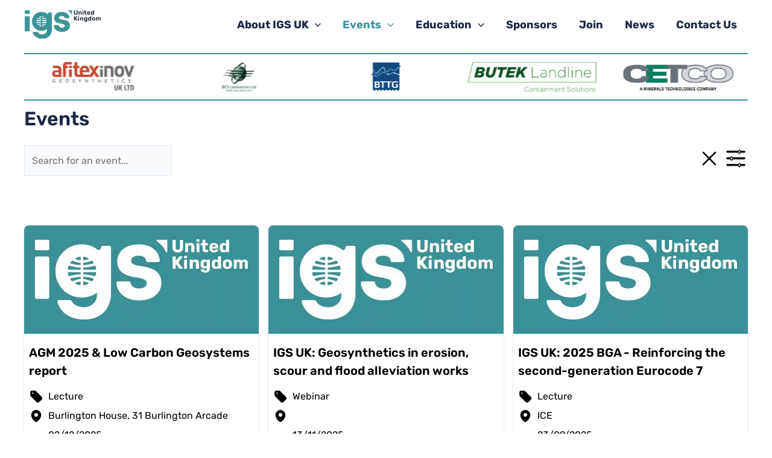

--- FILE ---
content_type: text/css
request_url: https://igs-uk.org/wp-content/plugins/developyn-events/css/index.css?ver=6.4.7
body_size: 402
content:
@import "stylyn.css";
@import "flex.css";
@import "card.css";
@import "filter_bar.css";
@import "pagination.css";
@import "event.css";
@import "form.css";

.button-row {
    gap: 0.5rem;
    flex-direction: column;
}

.calendar-button {
    width: 50%;
    padding: 15px 30px;
    border-radius: 6px;
    height: unset;
    margin-bottom: 0.5rem !important;
}

.flex-col {
    flex-direction: column;
}

--- FILE ---
content_type: text/css
request_url: https://igs-uk.org/wp-content/plugins/developyn-news/css/index.css?ver=6.4.7
body_size: 418
content:
@import "./stylyn.css";
@import "./flex.css";
@import "./news-card.css";
@import "./filter_bar.css";
@import "./pagination.css";
@import "./event.css";
@import "./form.css";

.button-row {
    gap: 0.5rem;
    flex-direction: column;
}

.calendar-button {
    width: 50%;
    padding: 0.5rem;
    border-radius: 6px;
    height: unset;
    margin-bottom: 0.5rem !important;
}

.flex-col {
    flex-direction: column;
}

--- FILE ---
content_type: text/css
request_url: https://igs-uk.org/wp-content/plugins/developyn-events/css/stylyn.css
body_size: 580
content:
@import "background.css";
@import "border.css";
@import "box.css";
@import "carousel.css";
@import "code.css";
@import "column.css";
@import "container.css";
@import "cursor.css";
@import "font.css";
@import "gallery.css";
@import "gradients.css";
@import "hero.css";
@import "hover.css";
@import "icon.css";
@import "img.css";
@import "line-height.css";
@import "margin.css";
@import "menu.css";
@import "padding.css";
@import "row.css";
@import "shadow.css";
@import "svg-backgrounds.css";
@import "text.css";
@import "tooltip.css";
@import "variables.css";
@import "width.css";

--- FILE ---
content_type: text/css
request_url: https://igs-uk.org/wp-content/plugins/developyn-events/css/flex.css
body_size: 165
content:
.flex {
    display: flex;
}

.flex-col {
    flex-direction: column;
}

.justify-center {
    justify-content: center;
}

.items-center {
    align-items: center;
}

--- FILE ---
content_type: text/css
request_url: https://igs-uk.org/wp-content/plugins/developyn-events/css/card.css
body_size: 1758
content:
.card-image {
    height: 180px;
    object-fit: cover;
    width: 100%;
}

.card-link {
    text-decoration: none !important;
}

.content {
    height: 50%;
}

.event-card {
    background-color: #EBEBEB;
    border-radius: 8px;
    display: flex;
    flex-direction: column;
    justify-content: space-between;
    overflow: hidden;
}

.event-card-detail {
    color: black !important;
    font-size: 1rem;
    font-weight: 400;
    margin-bottom: 0 !important;
    margin-left: 0.5rem;
    margin-top: 0 !important;
}

.event-card-title {
    color: black !important;
    font-size: 1.25rem;
    font-weight: 600;
}

.event-grid {
    display: grid;
    gap: 1rem;
    grid-template-columns: repeat(3, 1fr);
    row-gap: 2rem;
}

.event-read-more-button {
    border-color: #3B929E;
    border-radius: 0 0 6px 6px;
    background-color: #3B929E;
    color: #ffffff;
    cursor: pointer;
    font-family: inherit;
    font-weight: 500;
    line-height: 1.5em;
    font-size: 16px;
    font-size: 1rem;
    padding-top: 15px;
    padding-right: 30px;
    padding-bottom: 15px;
    padding-left: 30px;
    text-align: center;
    transition: all .2s linear;
}

.event-read-more-button:hover, .event-read-more-button:focus {
    background-color: #1c2747;
}

.past-event {
    background-color: #C75454;
}

.past-event:hover {
    background-color: #3B929E;
}

@media only screen and (max-width: 1200px) {
    .event-grid {
        grid-template-columns: repeat(2, 1fr);
    }
}

@media only screen and (max-width: 768px) {
    .calendar-button {
        width: 200px !important;
    }

    .event-grid {
        grid-template-columns: repeat(1, 1fr);
    }

    .info-column {
        padding-left: 0 !important;
        padding-top: 1rem !important;
    }
}

--- FILE ---
content_type: text/css
request_url: https://igs-uk.org/wp-content/plugins/developyn-events/css/filter_bar.css
body_size: 1314
content:
.controls {
    align-items: center;
    display: flex;
}

.filter-body {
    transition: all 0.3s ease;
    overflow: hidden;
}

.filter-column {
    border-right: 2px solid #D9D9D9;
    box-sizing: border-box;
    padding: 0 1rem;
    padding-bottom: 0.5rem;
}

.filter-column:first-of-type {
    padding-left: 0;
}

.filter-item {
    cursor: pointer;
    font-size: 1rem;
    margin-bottom: 0.5rem !important;
    transition: all 0.2s ease;
}

.filter-item:hover {
    color: #3B929E;
}

.filter-title {
    border-bottom: 2px solid #D9D9D9;
    box-sizing: border-box;
    color: #3B929E;
    font-size: 1.5rem;
    font-weight: 600;
    margin-bottom: 1rem !important;
    padding-bottom: 1rem;
}

.filter-top-row {
    background-color: white;
    display: flex;
    justify-content: space-between;
    width: 100%;
    padding-bottom: 1rem;
}

.search-button {
    height: 100%;
    margin: 0 !important;
    padding: 1.1rem !important;
}

.selected {
    color: rgb(28, 39, 71);
    font-weight: 600;
    text-decoration: underline;
}

@media only screen and (max-width: 768px) {
    .controls {
        flex-wrap: wrap;
        gap: 0.3rem;
    }

    .filter-column {
        border-right: none !important;
        padding: 0;
    }

    .filter-top-row {
        flex-direction: column-reverse;
    }
}

--- FILE ---
content_type: text/css
request_url: https://igs-uk.org/wp-content/plugins/developyn-events/css/pagination.css
body_size: 446
content:
.pagination-button {
    padding: 0.25rem;
    background-color: #3C939C;
    border-radius: 6px;
    border: none;
    color: white;
    cursor: pointer;
    height: 100%;
    margin: 0 2rem;
    transition: all .2s linear;
}

.pagination-container {
    display: flex;
    justify-content: center;
    align-items: center;
    margin-top: 1rem;
}

.pagination-button:hover, .pagination-button:focus {
    background-color: #1c2747 !important;
}

--- FILE ---
content_type: text/css
request_url: https://igs-uk.org/wp-content/plugins/developyn-events/css/event.css
body_size: 1045
content:
.event-details-body {
    width: 100vw;
    max-width: 100vw !important;
    margin-left: calc( -50vw + 50%) !important;
    margin-right: calc( -50vw + 50%) !important;
    background-color: #1C2747;
    color: white;
    min-height: 300px;
    padding-top: 2rem;
    padding-bottom: 2rem;
}

.event-details-title {
    color: white !important;
    font-size: 2rem !important;
}

.buy-ticket-button {
    border-color: #3b929e;
    background-color: #3b929e;
    color: #ffffff;
    font-family: inherit;
    font-weight: 500;
    line-height: 1em;
    font-size: 16px;
    font-size: 1rem;
    padding-top: 15px;
    padding-right: 30px;
    padding-bottom: 15px;
    padding-left: 30px;
}

.contact {
    color: white !important
}

.ticket-button {
    color: white;
    border-radius: 6px;
    background-color: #50AB64;
    width: 200px;
    padding: 0.5rem;
    text-align: center;
    font-weight: 600;
    border: none;
    cursor: pointer;
    transition: all 0.2s ease-in-out;
}

.ticket-button:hover {
    background-color: #65be79;
}

--- FILE ---
content_type: text/css
request_url: https://igs-uk.org/wp-content/plugins/developyn-events/css/form.css
body_size: 93
content:
.form-label {
    display: flex;
    margin-top: 0.5rem;
}

.form-input {
    width: 300px;
}

--- FILE ---
content_type: text/css
request_url: https://igs-uk.org/wp-content/plugins/developyn-news/css/stylyn.css
body_size: 580
content:
@import "background.css";
@import "border.css";
@import "box.css";
@import "carousel.css";
@import "code.css";
@import "column.css";
@import "container.css";
@import "cursor.css";
@import "font.css";
@import "gallery.css";
@import "gradients.css";
@import "hero.css";
@import "hover.css";
@import "icon.css";
@import "img.css";
@import "line-height.css";
@import "margin.css";
@import "menu.css";
@import "padding.css";
@import "row.css";
@import "shadow.css";
@import "svg-backgrounds.css";
@import "text.css";
@import "tooltip.css";
@import "variables.css";
@import "width.css";

--- FILE ---
content_type: text/css
request_url: https://igs-uk.org/wp-content/plugins/developyn-news/css/flex.css
body_size: 165
content:
.flex {
    display: flex;
}

.flex-col {
    flex-direction: column;
}

.justify-center {
    justify-content: center;
}

.items-center {
    align-items: center;
}

--- FILE ---
content_type: text/css
request_url: https://igs-uk.org/wp-content/plugins/developyn-news/css/news-card.css
body_size: 1775
content:
.card-detail {
    color: black;
    font-size: 1rem;
    margin-bottom: 0 !important;
    margin-left: 0.5rem;
    margin-top: 0 !important;
}

.card-image {
    height: 180px;
    object-fit: cover;
    width: 100%;
}

.card-link {
    text-decoration: none !important;
}

.content {
    height: 50%;
    padding: 16px;
}

.event-card {
    background-color: white;
    box-shadow: 0px 2px 2px 0px rgba(0, 0, 0, 0.25);
    border-radius: 8px;
    display: flex;
    flex-direction: column;
    justify-content: space-between;
    overflow: hidden;
}

.event-card-title {
    color: black !important;
    font-size: 1.25rem;
    font-weight: 600;
}

.event-grid {
    display: grid;
    gap: 1rem;
    grid-template-columns: repeat(3, 1fr);
    row-gap: 2rem;
}

.full-width {
    width: 100%;
}

.light-blue {
    color: #15aae4;
}

.read-more-button {
    background-color: #3B929E;
    border-color: #3B929E;
    border-top-left-radius: 0px;
    border-top-right-radius: 0px;
    color: #ffffff;
    cursor: pointer;
    font-family: inherit;
    font-weight: 500;
    line-height: 1.5em;
    font-size: 16px;
    font-size: 1rem;
    padding-top: 15px;
    padding-right: 30px;
    padding-bottom: 15px;
    padding-left: 30px;
    text-align: center;
    transition: all .2s linear;
}

.read-more-button:hover, .read-more-button:focus {
    background-color: #1c2747;
}

@media only screen and (max-width: 1200px) {
    .event-grid {
        grid-template-columns: repeat(2, 1fr);
    }
}

@media only screen and (max-width: 768px) {
    .calendar-button {
        width: 200px !important;
    }

    .event-grid {
        grid-template-columns: repeat(1, 1fr);
    }

    .info-column {
        padding-left: 0 !important;
        padding-top: 1rem !important;
    }
}

--- FILE ---
content_type: text/css
request_url: https://igs-uk.org/wp-content/plugins/developyn-news/css/filter_bar.css
body_size: 725
content:
.controls {
    align-items: center;
    display: flex;
}

.filter-column {
    box-sizing: border-box;
    border-right: 2px solid #D9D9D9;
    padding-bottom: 0.5rem;
}

.filter-item {
    cursor: pointer;
    font-size: 1rem;
    margin-bottom: 0.5rem !important;
}

.filter-title {
    border-bottom: 2px solid #D9D9D9;
    box-sizing: border-box;
    color: #3B929E;
    font-size: 1.5rem;
    font-weight: 600;
    margin-bottom: 1rem !important;
    padding-bottom: 1rem;
}

.filter-top-row {
    background-color: white;
    display: flex;
    justify-content: space-between;
    width: 100%;
    padding-bottom: 1rem;
}

.selected {
    color: rgb(28, 39, 71);
    font-weight: 600;
    text-decoration: underline;
}

--- FILE ---
content_type: text/css
request_url: https://igs-uk.org/wp-content/plugins/developyn-news/css/pagination.css
body_size: 446
content:
.pagination-button {
    padding: 0.25rem;
    background-color: #3C939C;
    border-radius: 6px;
    border: none;
    color: white;
    cursor: pointer;
    height: 100%;
    margin: 0 2rem;
    transition: all .2s linear;
}

.pagination-container {
    display: flex;
    justify-content: center;
    align-items: center;
    margin-top: 1rem;
}

.pagination-button:hover, .pagination-button:focus {
    background-color: #1c2747 !important;
}

--- FILE ---
content_type: text/css
request_url: https://igs-uk.org/wp-content/plugins/developyn-news/css/event.css
body_size: 733
content:
.event-details-body {
    width: 100vw;
    max-width: 100vw !important;
    margin-left: calc( -50vw + 50%) !important;
    margin-right: calc( -50vw + 50%) !important;
    background-color: #1C2747;
    color: white;
    min-height: 300px;
    padding-top: 2rem;
    padding-bottom: 2rem;
}

.event-details-title {
    color: white !important;
    font-size: 2rem !important;
}

.contact {
    color: white !important
}

.ticket-button {
    color: white;
    border-radius: 6px;
    background-color: #50AB64;
    width: 200px;
    padding: 0.5rem;
    text-align: center;
    font-weight: 600;
    border: none;
    cursor: pointer;
    transition: all 0.2s ease-in-out;
}

.ticket-button:hover {
    background-color: #65be79;
}

--- FILE ---
content_type: text/css
request_url: https://igs-uk.org/wp-content/plugins/developyn-news/css/form.css
body_size: 93
content:
.form-label {
    display: flex;
    margin-top: 0.5rem;
}

.form-input {
    width: 300px;
}

--- FILE ---
content_type: text/css
request_url: https://igs-uk.org/wp-content/plugins/developyn-events/css/background.css
body_size: 1370
content:
/* Variable based colors */
.bg.primary {
    background-color: var(--primary-color);
}
.bg.primary.hover:hover {
    background-color: var(--primary-color-2);
}
.bg.secondary {
    background-color: var(--secondary-color);
}
.bg.secondary.hover:hover {
    background-color: var(--secondary-color-2);
}
.bg.tertiary {
    background-color: var(--tertiary-color);
}
.bg.tertiary.hover:hover {
    background-color: var(--tertiary-color-2);
}
.bg.accent {
    background-color: var(--accent-color);
}
.bg.accent.hover:hover {
    background-color: var(--accent-color-2);
}

/* Generic colors */
.bg.black       { background-color: #111;       }
.bg.blue        { background-color: #0071D3;    }
.bg.green       { background-color: green;      }
.bg.light-grey  { background-color: #f8f8f8;    }
.bg.grey        { background-color: #CCC;       }
.bg.orange      { background-color: #FF7700;    }
.bg.pink        { background-color: pink;       }
.bg.purple      { background-color: #9e0071;    }
.bg.red         { background-color: #AE060A;    }
.bg.violet      { background-color: violet;     }
.bg.white       { background-color: #FFF;       }
.bg.yellow      { background-color: #fff76a;    }

/* No Background */
.bg.none    { background: none;            }

/* Filter */
.bg.rotate {
    filter: hue-rotate(45deg);
}
.bg.rotate img {
    filter: hue-rotate(-45deg);
}

--- FILE ---
content_type: text/css
request_url: https://igs-uk.org/wp-content/plugins/developyn-events/css/border.css
body_size: 5327
content:
.border                 { border: 1px solid #CCC !important;            }
.border-left            { border-left: 1px solid #CCC !important;       }
.border-right           { border-right: 1px solid #CCC !important;      }
.border-top             { border-top: 1px solid #CCC !important;        }
.border-bottom          { border-bottom: 1px solid #CCC !important;     }

.border-black           { border: 1px solid #111 !important;            }
.border-left-black      { border-left: 1px solid #111 !important;       }
.border-right-black     { border-right: 1px solid #111 !important;      }
.border-top-black       { border-top: 1px solid #111 !important;        }
.border-bottom-black    { border-bottom: 1px solid #111 !important;     }

.border-blue            { border: 1px solid #0071D3 !important;         }
.border-left-blue       { border-left: 1px solid #0071D3 !important;    }
.border-right-blue      { border-right: 1px solid #0071D3 !important;   }
.border-top-blue        { border-top: 1px solid #0071D3 !important;     }
.border-bottom-blue     { border-bottom: 1px solid #0071D3 !important;  }

.border-green           { border: 1px solid green !important;           }
.border-left-green      { border-left: 1px solid green !important;      }
.border-right-green     { border-right: 1px solid green !important;     }
.border-top-green       { border-top: 1px solid green !important;       }
.border-bottom-green    { border-bottom: 1px solid green !important;    }

.border-light-grey            { border: 1px solid #F8F8F8 !important;            }
.border-left-light-grey       { border-left: 1px solid #F8F8F8 !important;       }
.border-right-light-grey      { border-right: 1px solid #F8F8F8 !important;      }
.border-top-light-grey        { border-top: 1px solid #F8F8F8 !important;        }
.border-bottom-light-grey     { border-bottom: 1px solid #F8F8F8 !important;     }

.border-grey            { border: 1px solid #999 !important;            }
.border-left-grey       { border-left: 1px solid #999 !important;       }
.border-right-grey      { border-right: 1px solid #999 !important;      }
.border-top-grey        { border-top: 1px solid #999 !important;        }
.border-bottom-grey     { border-bottom: 1px solid #999 !important;     }

.border-orange          { border: 1px solid #FF7700 !important;         }
.border-left-orange     { border-left: 1px solid #FF7700 !important;    }
.border-right-orange    { border-right: 1px solid #FF7700 !important;   }
.border-top-orange      { border-top: 1px solid #FF7700 !important;     }
.border-bottom-orange   { border-bottom: 1px solid #FF7700 !important;  }

.border-pink            { border: 1px solid pink !important;            }
.border-left-pink       { border-left: 1px solid pink !important;       }
.border-right-pink      { border-right: 1px solid pink !important;      }
.border-top-pink        { border-top: 1px solid pink !important;        }
.border-bottom-pink     { border-bottom: 1px solid pink !important;     }

.border-purple          { border: 1px solid #9e0071 !important;         }
.border-left-purple     { border-left: 1px solid #9e0071 !important;    }
.border-right-purple    { border-right: 1px solid #9e0071 !important;   }
.border-top-purple      { border-top: 1px solid #9e0071 !important;     }
.border-bottom-purple   { border-bottom: 1px solid #9e0071 !important;  }

.border-red             { border: 1px solid #ae060a !important;         }
.border-left-red        { border-left: 1px solid #ae060a !important;    }
.border-right-red       { border-right: 1px solid #ae060a !important;   }
.border-top-red         { border-top: 1px solid #ae060a !important;     }
.border-bottom-red      { border-bottom: 1px solid #ae060a !important;  }

.border-violet          { border: 1px solid violet !important;          }
.border-left-violet     { border-left: 1px solid violet !important;     }
.border-right-violet    { border-right: 1px solid violet !important;    }
.border-top-violet      { border-top: 1px solid violet !important;      }
.border-bottom-violet   { border-bottom: 1px solid violet !important;   }

.border-white           { border: 1px solid #FFF !important;            }
.border-left-white      { border-left: 1px solid #FFF !important;       }
.border-right-white     { border-right: 1px solid #FFF !important;      }
.border-top-white       { border-top: 1px solid #FFF !important;        }
.border-bottom-white    { border-bottom: 1px solid #FFF !important;     }

.border-yellow          { border: 1px solid #fff76a !important;         }
.border-left-yellow     { border-left: 1px solid #fff76a !important;    }
.border-right-yellow    { border-right: 1px solid #fff76a !important;   }
.border-top-yellow      { border-top: 1px solid #fff76a !important;     }
.border-bottom-yellow   { border-bottom: 1px solid #fff76a !important;  }

.dashed { border-style: dashed !important; }

.border-1px { border-width: 1px !important; }
.border-2px { border-width: 2px !important; }
.border-3px { border-width: 3px !important; }
.border-4px { border-width: 4px !important; }
.border-5px { border-width: 5px !important; }
.border-6px { border-width: 6px !important; }
.border-7px { border-width: 7px !important; }
.border-8px { border-width: 8px !important; }
.border-9px { border-width: 9px !important; }

--- FILE ---
content_type: text/css
request_url: https://igs-uk.org/wp-content/plugins/developyn-events/css/box.css
body_size: 395
content:
.box {
    background-color: #FFF;
    box-shadow: rgba(50, 50, 93, 0.25) 0px 2px 5px -1px,
    rgba(0, 0, 0, 0.3) 0px 1px 3px -1px;
    padding: 1rem;
}

.box.full-width {
    width: calc(100% - 2rem);
}
.rounded {
    border-radius: 0.5rem;
}

.box.no-shadow { box-shadow: none; }

/* Sizes */
.box.small {
    width: 24rem;
}
.box.medium {
    width: 36rem;
}
.box.large {
    width: 48rem;
}

--- FILE ---
content_type: text/css
request_url: https://igs-uk.org/wp-content/plugins/developyn-events/css/carousel.css
body_size: 251
content:
.carousel {
    display: flex;
    flex-direction: row;
    flex-wrap: nowrap;
    overflow-y: auto;
}

@media only screen and (max-width: 768px) {
    .carousel .column {
        min-width: 100% !important;
        max-width: 100% !important;
    }
}

--- FILE ---
content_type: text/css
request_url: https://igs-uk.org/wp-content/plugins/developyn-events/css/code.css
body_size: 1052
content:
.code {
    background-color: #F1F1F1;
    border: none;
    border-radius: 5px;
    color: #000;
    font-family: monospace;
    font-size: 0.8rem;
    margin: 1rem;
    overflow: auto;
    padding: 1rem;
    width: calc(100% - 4rem);
}
.code.centered {
    text-align: center;
}
.code.full-width {
    width: 100%;
}

.edit-me-label { position: relative; }
.edit-me-label::before {
    background: white;
    border-radius: 5px;
    border: 3px dashed #94d3ac;
    content: "Edit Me";
    color: #333;
    font-family: monospace;
    font-size: 0.8rem;
    line-height: 1.25rem;
    padding: 0 0.25rem;
    top: 0rem;
    position: absolute;
    left: 0;
}

span.code {
    background-color: #F1F1F1;
    border: none;
    border-radius: 5px;
    color: #000;
    font-family: monospace;
    font-size: 0.8rem;
    margin: 0;
    padding: 0.5rem;
    width: fit-content;
}

span.code.square {
    border-radius: 0 !important;
}

@media only screen and (max-width: 768px) {
    .code {
        margin: 1rem 0;
        width: calc(100% - 2rem);
    }
}

--- FILE ---
content_type: text/css
request_url: https://igs-uk.org/wp-content/plugins/developyn-events/css/column.css
body_size: 1976
content:
.column {
    box-sizing: border-box;
    display: flex;
    flex-direction: column;
    flex-grow: 1;
    overflow: visible;
}
.column.centered {
    align-items: center;
    justify-content: center;
}
.column.rounded {
    border-radius: 0.5rem;
    overflow: hidden;
}
.column.x-end {
    align-items: flex-end;
}
.column.x-centered {
    align-items: center;
}
.column.x-start {
    align-items: flex-start;
}
.column.x-between {
    align-items: space-between;
}
.column.y-bottom {
    justify-content: flex-end;
}
.column.y-centered {
    justify-content: center;
}
.column.y-top {
    justify-content: flex-start;
}
.column.y-between {
    justify-content: space-between;
}
.column.narrow {
    flex-grow: 0;
}
.column.overflow-x {
    overflow-x: auto;
}
.column[class~="1"] {
    flex-grow: 0;
    min-width: 8.33%;
    max-width: 8.33%;
}
.column[class~="2"] {
    flex-grow: 0;
    min-width: 16.67%;
    max-width: 16.67%;
}
.column[class~="3"] {
    flex-grow: 0;
    min-width: 25.00%;
    max-width: 25.00%;
}
.column[class~="4"] {
    flex-grow: 0;
    min-width: 33.33%;
    max-width: 33.33%;
}
.column[class~="5"] {
    flex-grow: 0;
    min-width: 41.67%;
    max-width: 41.67%;
}
.column[class~="6"] {
    flex-grow: 0;
    min-width: 50.00%;
    max-width: 50.00%;
}
.column[class~="7"] {
    flex-grow: 0;
    min-width: 58.33%;
    max-width: 58.33%;
}
.column[class~="8"] {
    flex-grow: 0;
    min-width: 66.67%;
    max-width: 66.67%;
}
.column[class~="9"] {
    flex-grow: 0;
    min-width: 75.00%;
    max-width: 75.00%;
}
.column[class~="10"] {
    flex-grow: 0;
    min-width: 83.33%;
    max-width: 83.33%;
}
.column[class~="11"] {
    flex-grow: 0;
    min-width: 91.67%;
    max-width: 91.67%;
}
.column[class~="12"] {
    flex-grow: 0;
    min-width: 100.00%;
    max-width: 100.00%;
}
@media only screen and (max-width: 768px) {
    .row:not(.mobile) > .column {
      min-width: 100% !important;
      max-width: 100% !important;
    }
}


--- FILE ---
content_type: text/css
request_url: https://igs-uk.org/wp-content/plugins/developyn-events/css/container.css
body_size: 216
content:
.container {
    margin: 0 auto;
    padding: 1rem;
    max-width: 1267px !important;
}

@media only screen and (max-width: 768px) {
    .container {
        padding: 0.5rem;
        width: calc(100% - 1rem);
    }
}

--- FILE ---
content_type: text/css
request_url: https://igs-uk.org/wp-content/plugins/developyn-events/css/cursor.css
body_size: 36
content:
.cursor-pointer { cursor: pointer; }

--- FILE ---
content_type: text/css
request_url: https://igs-uk.org/wp-content/plugins/developyn-events/css/font.css
body_size: 5701
content:

.bold { font-weight: bold; }
.italic { font-style: italic; }
.normal { font-style: normal; }
.monospace {
    font-family: monospace;
}
p {
    font-size: 1rem;
}
p[class~="0"],
span[class~="0"],
button[class~="0"],
i[class~="0"],
.button[class~="0"] {
    font-size: 0rem;
    line-height: 0.5rem;
}
p[class~="0.25"],
span[class~="0.25"],
button[class~="0.25"],
i[class~="0.25"],
.button[class~="0.25"] {
    font-size: 0.25rem;
    line-height: 0.75rem;
}
p[class~="0.5"],
span[class~="0.5"],
button[class~="0.5"],
i[class~="0.5"],
.button[class~="0.5"] {
    font-size: 0.5rem;
    line-height: 1rem;
}
p[class~="0.75"],
span[class~="0.75"],
button[class~="0.75"],
i[class~="0.75"],
.button[class~="0.75"] {
    font-size: 0.75rem;
    line-height: 1.25rem;
}
p[class~="1"],
span[class~="1"],
button[class~="1"],
i[class~="1"],
.button[class~="1"] {
    font-size: 1rem;
    line-height: 1.5rem;
}
p[class~="1.25"],
span[class~="1.25"],
button[class~="1.25"],
i[class~="1.25"],
.button[class~="1.25"] {
    font-size: 1.25rem;
    line-height: 1.75rem;
}
p[class~="1.5"],
span[class~="1.5"],
button[class~="1.5"],
i[class~="1.5"],
.button[class~="1.5"] {
    font-size: 1.5rem;
    line-height: 2rem;
}
p[class~="1.75"],
span[class~="1.75"],
button[class~="1.75"],
i[class~="1.75"],
.button[class~="1.75"] {
    font-size: 1.75rem;
    line-height: 2.25rem;
}
p[class~="2"],
span[class~="2"],
button[class~="2"],
i[class~="2"],
.button[class~="2"] {
    font-size: 2rem;
    line-height: 2.5rem;
}
p[class~="2.25"],
span[class~="2.25"],
button[class~="2.25"],
i[class~="2.25"],
.button[class~="2.25"] {
    font-size: 2.25rem;
    line-height: 2.75rem;
}
p[class~="2.5"],
span[class~="2.5"],
button[class~="2.5"],
i[class~="2.5"],
.button[class~="2.5"] {
    font-size: 2.5rem;
    line-height: 3rem;
}
p[class~="2.75"],
span[class~="2.75"],
button[class~="2.75"],
i[class~="2.75"],
.button[class~="2.75"] {
    font-size: 2.75rem;
    line-height: 3.25rem;
}
p[class~="3"],
span[class~="3"],
button[class~="3"],
i[class~="3"],
.button[class~="3"] {
    font-size: 3rem;
    line-height: 3.5rem;
}
p[class~="3.25"],
span[class~="3.25"],
button[class~="3.25"],
i[class~="3.25"],
.button[class~="3.25"] {
    font-size: 3.25rem;
    line-height: 3.75rem;
}
p[class~="3.5"],
span[class~="3.5"],
button[class~="3.5"],
i[class~="3.5"],
.button[class~="3.5"] {
    font-size: 3.5rem;
    line-height: 4rem;
}
p[class~="3.75"],
span[class~="3.75"],
button[class~="3.75"],
i[class~="3.75"],
.button[class~="3.75"] {
    font-size: 3.75rem;
    line-height: 4.25rem;
}
p[class~="4"],
span[class~="4"],
button[class~="4"],
i[class~="4"],
.button[class~="4"] {
    font-size: 4rem;
    line-height: 4.5rem;
}
p[class~="4.25"],
span[class~="4.25"],
button[class~="4.25"],
i[class~="4.25"],
.button[class~="4.25"] {
    font-size: 4.25rem;
    line-height: 4.75rem;
}
p[class~="4.5"],
span[class~="4.5"],
button[class~="4.5"],
i[class~="4.5"],
.button[class~="4.5"] {
    font-size: 4.5rem;
    line-height: 5rem;
}
p[class~="4.75"],
span[class~="4.75"],
button[class~="4.75"],
i[class~="4.75"],
.button[class~="4.75"] {
    font-size: 4.75rem;
    line-height: 5.25rem;
}
p[class~="5"],
span[class~="5"],
button[class~="5"],
i[class~="5"],
.button[class~="5"] {
    font-size: 5rem;
    line-height: 5.5rem;
}
p[class~="5.25"],
span[class~="5.25"],
button[class~="5.25"],
i[class~="5.25"],
.button[class~="5.25"] {
    font-size: 5.25rem;
    line-height: 5.75rem;
}
p[class~="5.5"],
span[class~="5.5"],
button[class~="5.5"],
i[class~="5.5"],
.button[class~="5.5"] {
    font-size: 5.5rem;
    line-height: 6rem;
}
p[class~="5.75"],
span[class~="5.75"],
button[class~="5.75"],
i[class~="5.75"],
.button[class~="5.75"] {
    font-size: 5.75rem;
    line-height: 6.25rem;
}
p[class~="6"],
span[class~="6"],
button[class~="6"],
i[class~="6"],
.button[class~="6"] {
    font-size: 6rem;
    line-height: 6.5rem;
}
p[class~="6.25"],
span[class~="6.25"],
button[class~="6.25"],
i[class~="6.25"],
.button[class~="6.25"] {
    font-size: 6.25rem;
    line-height: 6.75rem;
}
p[class~="6.5"],
span[class~="6.5"],
button[class~="6.5"],
i[class~="6.5"],
.button[class~="6.5"] {
    font-size: 6.5rem;
    line-height: 7rem;
}
p[class~="6.75"],
span[class~="6.75"],
button[class~="6.75"],
i[class~="6.75"],
.button[class~="6.75"] {
    font-size: 6.75rem;
    line-height: 7.25rem;
}
p[class~="7"],
span[class~="7"],
button[class~="7"],
i[class~="7"],
.button[class~="7"] {
    font-size: 7rem;
    line-height: 7.5rem;
}
p[class~="7.25"],
span[class~="7.25"],
button[class~="7.25"],
i[class~="7.25"],
.button[class~="7.25"] {
    font-size: 7.25rem;
    line-height: 7.75rem;
}
p[class~="7.5"],
span[class~="7.5"],
button[class~="7.5"],
i[class~="7.5"],
.button[class~="7.5"] {
    font-size: 7.5rem;
    line-height: 8rem;
}
p[class~="7.75"],
span[class~="7.75"],
button[class~="7.75"],
i[class~="7.75"],
.button[class~="7.75"] {
    font-size: 7.75rem;
    line-height: 8.25rem;
}
p[class~="8"],
span[class~="8"],
button[class~="8"],
i[class~="8"],
.button[class~="8"] {
    font-size: 8rem;
    line-height: 8.5rem;
}
p[class~="8.25"],
span[class~="8.25"],
button[class~="8.25"],
i[class~="8.25"],
.button[class~="8.25"] {
    font-size: 8.25rem;
    line-height: 8.75rem;
}
p[class~="8.5"],
span[class~="8.5"],
button[class~="8.5"],
i[class~="8.5"],
.button[class~="8.5"] {
    font-size: 8.5rem;
    line-height: 9rem;
}
p[class~="8.75"],
span[class~="8.75"],
button[class~="8.75"],
i[class~="8.75"],
.button[class~="8.75"] {
    font-size: 8.75rem;
    line-height: 9.25rem;
}
p[class~="9"],
span[class~="9"],
button[class~="9"],
i[class~="9"],
.button[class~="9"] {
    font-size: 9rem;
    line-height: 9.5rem;
}

--- FILE ---
content_type: text/css
request_url: https://igs-uk.org/wp-content/plugins/developyn-events/css/gallery.css
body_size: 2467
content:
.gallery {
    background-color:#F1F1F1;
    display: flex;
    flex-direction: row;
    flex-wrap: wrap;
    padding: 0.5rem;
    position: relative;
    width: -webkit-fill-available;
}
.gallery .image {
    margin: 0.5rem;
    position: relative;
}
.gallery .image img {
    cursor: pointer;
    height: auto;
    position: relative;
    transition: all 0.5s;
    width: 100%;
}
.gallery input {
    display: none;
    height: fit-content;
}
.gallery input + .image:hover p.contents {
    opacity: 0.5;
}
.gallery input + .image p.contents {
    background-color: rgba(0, 0, 0, 0.8);
    bottom: 0;
    color: #FFF;
    font-size: 0.75rem;
    left: 0;
    margin-bottom: 0.5rem;
    position: absolute;
    padding: 0.5rem;
    width: calc(100% - 1rem);
}
.gallery input:checked + .image {
    align-items: center;
    background-color: rgba(0, 0, 0, 0.95);
    display: flex;
    flex-direction: column;
    height: 100%;
    justify-content: center;
    left: 0;
    margin: 0;
    position: fixed;
    top: 0;
    width: 100%;
    z-index: 999;
}
.gallery input:checked + .image p.contents {
    animation-name: open;
    animation-duration: 0.5s;
    background: none;
    /* box-shadow: 0px 0px 2px #000, inset 0px 0px 2px #fff; */
    display: block;
    min-height: 1.5rem;
    max-height: 50%;
    max-width: calc(100% - 3rem);
    opacity: 1;
    overflow-y: auto;
    position: relative;
}
.gallery input:checked + .image p.contents.centered { text-align: center; }
.gallery input:checked + .image::before {
    color: #FFF;
    content: "\00D7";
    cursor: pointer;
    font-size: 2.5rem;
    position: fixed;
    right: 1rem;
    top: 1rem;
    z-index: 999;
}
.gallery input:checked + .image::before:hover {
    background-color: #FFF;
}
.gallery input:checked + .image img {
    animation-name: open;
    animation-duration: 0.5s;
    aspect-ratio: unset;
    max-height: calc(100% - 2rem);
    max-width: calc(100% - 2rem);
    object-fit: contain;
    padding: 0;
    position: relative;
}

@keyframes open {
    from { transform: scale(0.6); }
    to { transform: scale(1); }
}

@media only screen and (max-width: 768px) {
    .gallery .column {
        min-width: 100% !important;
        max-width: 100% !important;
    }
    .gallery input:checked + .image img {
        max-height: 100%;
        max-width: 100%;
    }
    .gallery input:checked + .image p.contents {
        text-align: center;
        max-width: calc(100% - 1rem);
    }
}

--- FILE ---
content_type: text/css
request_url: https://igs-uk.org/wp-content/plugins/developyn-events/css/gradients.css
body_size: 3664
content:
/* Black */
.bg-gradient.black {
    background: #111;
    background: linear-gradient(45deg,
        #666 0%,
        #111 5%,
        #888 95%,
        #CCC 100%
    );
}
button.bg-gradient.black:hover,
.button.bg-gradient.black:hover {
    background: #111;
}

/* Black to Transparent */
.bg-gradient.black-to-transparent.bottom-to-top {
    background: #111;
    background: linear-gradient(0deg,
        #111 0%,
        #FFFFFF00 100%
    );
}
.bg-gradient.black-to-transparent.top-to-bottom {
    background: #111;
    background: linear-gradient(180deg,
            #111 0%,
            #FFFFFF00 100%);
}

/* Blue */
.bg-gradient.blue {
    background: #0071D3;
    background: linear-gradient(45deg,
            #1d97ff 0%,
            #0071D3 5%,
            #008A62 95%,
            #05a778 100%);
}
button.bg-gradient.blue:hover,
.button.bg-gradient.blue:hover {
    background: #0071D3;
}

/* Green */
.bg-gradient.green {
    background: #111;
    background: linear-gradient(45deg,
            #809E1B 0%,
            #008000 5%,
            #D1B94B 95%,
            #FFD687 100%);
}

button.bg-gradient.green:hover,
.button.bg-gradient.green:hover {
    background: #008000;
}

/* Orange */
.bg-gradient.orange {
    background: #FF7700;
    background: linear-gradient(45deg,
        #FF8955 0%,
        #FF7700 5%,
        #FFA18D 95%,
        #FFBFC0 100%
    );
}
button.bg-gradient.orange:hover,
.button.bg-gradient.orange:hover {
    background: #FF7700;
}

/* Pink */
.bg-gradient.pink {
    background: rgb(158, 0, 113);
    background: linear-gradient(45deg,
            #FFC0CB 0%,
            #FFC1E4 5%,
            #FFC6FF 95%,
            #FFE7FE 100%);
}
button.bg-gradient.pink:hover,
.button.bg-gradient.pink:hover {
    background: #FFC1E4;
}


/* Purple */
.bg-gradient.purple {
    background: rgb(158, 0, 113);
    background: linear-gradient(45deg,
            #956AD1 0%,
            #9E0071 5%,
            #0086C0 95%,
            #0086C0 100%);
}

button.bg-gradient.purple:hover,
.button.bg-gradient.purple:hover {
    background: rgb(158, 0, 113);
}

    /* Purple to Blue */
.bg-gradient.purple-to-blue {
    background: rgb(158, 0, 113);
    background: linear-gradient(45deg,
        rgb(229, 0, 164) 0%,
        rgb(158, 0, 113) 5%,
        rgb(0, 134, 192) 95%,
        rgb(0, 188, 249) 100%
    );
}
button.bg-gradient.purple-to-blue:hover,
.button.bg-gradient.purple-to-blue:hover {
    background: rgb(158, 0, 113);
}

/* Red */
.bg-gradient.red {
    background: #AE060A;
    background: linear-gradient(45deg,
        #BE3E5A 0%,
        #AE060A 5%,
        #C34F73 95%,
        #DF6188 100%
    )
}
button.bg-gradient.red:hover,
.button.bg-gradient.red:hover {
    background: #AE060A;
}

/* Violet */
.bg-gradient.violet {
    background: #EE82EE;
    background: linear-gradient(45deg,
        #81BBFF 0%,
        #EE82EE 5%,
        #EE82EE 55%,
        #00E3FF 95%,
        #18FCF5 100%
    );
}
button.bg-gradient.violet:hover,
.button.bg-gradient.violet:hover {
    background: #EE82EE;
}

/* White */
.bg-gradient.white {
    background: #EE82EE;
    background: linear-gradient(45deg,
            #D6F4FF 0%,
            #FFF 5%,
            #d7fbff 95%,
            #D6F4FF 100%);
}

button.bg-gradient.white:hover,
.button.bg-gradient.white:hover {
    background: #EE82EE;
}

/* Yellow */
.bg-gradient.yellow {
    background: #FFF76A;
    background: linear-gradient(45deg,
            #FFDF6F 0%,
            #FFF76A 5%,
            #FFF76A 65%,
            #FFC980 95%,
            #FFB798 100%);
}

button.bg-gradient.yellow:hover,
.button.bg-gradient.yellow:hover {
    background: #FFF76A;
}

--- FILE ---
content_type: text/css
request_url: https://igs-uk.org/wp-content/plugins/developyn-events/css/hero.css
body_size: 676
content:
.hero {
    align-items: center;
    display: flex;
    flex-direction: row;
    flex-wrap: wrap;
    justify-content: center;
    min-height: 100vh;
    position: relative;
    width: 100%;
}

.hero.full-height {
    min-height: 100vh;
}

.hero.half-height {
    min-height: 50vh;
}

.hero.three-quarters {
    min-height: 75vh;
}

.hero:first-child.background {
    height: 100%;
    left: 0;
    position: absolute;
    top: 0;
    object-fit: cover;
    object-position: center;
    width: 100%;
    z-index: -1;
}

@media only screen and (max-width: 768px) {
    .hero:not(.mobile) .column {
        min-width: 100% !important;
        max-width: 100% !important;
    }
}

--- FILE ---
content_type: text/css
request_url: https://igs-uk.org/wp-content/plugins/developyn-events/css/hover.css
body_size: 392
content:
.hover-text-black:hover  { color: #111; }
.hover-text-blue:hover   { color: #0071D3; }
.hover-text-green:hover  { color: green; }
.hover-text-orange:hover { color: #FF7700; }
.hover-text-pink:hover   { color: pink; }
.hover-text-purple:hover { color: #9e0071; }
.hover-text-red:hover    { color: #ae060a; }
.hover-text-violet:hover { color: violet; }
.hover-text-white:hover  { color: #FFF; }

--- FILE ---
content_type: text/css
request_url: https://igs-uk.org/wp-content/plugins/developyn-events/css/icon.css
body_size: 125
content:
.icon.burger::before { content: "\2630"; }
.icon.cross::before { content: "\00D7"; }
.icon.tick::before { content: "\2713"; }

--- FILE ---
content_type: text/css
request_url: https://igs-uk.org/wp-content/plugins/developyn-events/css/img.css
body_size: 1229
content:
div.background {
    background-size: cover !important;
    background-position: center !important;
    background-repeat: no-repeat !important;
}
img.background {
    height: 100%;
    left: 0;
    position: absolute;
    top: 0;
    object-fit: cover;
    object-position: center;
    width: 100%;
    z-index: 0;
}
img.background ~ * {
    z-index: 1;
}
img.round {
    aspect-ratio: 1/1;
    border-radius: 100%;
    object-fit: cover;
    object-position: center;
}

img.rounded {
    border-radius: 0.5rem;
    object-fit: contain;
    object-position: center;
}

/* Aspect Ratio */
.\31 \/1 { aspect-ratio: 1/1; }
.\34 \/3 { aspect-ratio: 4/3; }
.\31 6\/9 { aspect-ratio: 16/9; }

/* Object fit */
img.contain { object-fit: contain; }
img.covered { object-fit: cover; }

/* Position */
img.centered {
    align-self: center;
    display: flex;
    justify-self: center;
    margin: 0 auto;
}

/* Size */
img.full-width {
    height: auto;
    width: 100%;
}
.h-very-small {
    height: 2.5rem;
}
.h-small {
    height: 5rem;
}
.h-medium {
    height: 10rem;
}
.h-large {
    height: 15rem;
}
.w-very-small {
    width: 2.5rem;
}
.w-small {
    width: 5rem;
}
.w-medium {
    width: 10rem;
}
.w-large {
    width: 15rem;
}


--- FILE ---
content_type: text/css
request_url: https://igs-uk.org/wp-content/plugins/developyn-events/css/line-height.css
body_size: 383
content:
.lh-0\.25   { line-height: 0.25rem !important; }
.lh-0\.5    { line-height: 0.5rem !important; }
.lh-0\.75   { line-height: 0.75rem !important; }
.lh-1       { line-height: 1rem !important; }
.lh-1\.25   { line-height: 1.25rem !important; }
.lh-1\.5    { line-height: 1.5rem !important; }
.lh-1\.75   { line-height: 1.75rem !important; }
.lh-2       { line-height: 2rem !important; }

--- FILE ---
content_type: text/css
request_url: https://igs-uk.org/wp-content/plugins/developyn-events/css/margin.css
body_size: 60335
content:
.m-0 { margin: 0rem !important; }
.-m-0 { margin: 0rem !important; }
.m-0\.25 { margin: 0.25rem !important; }
.-m-0\.25 { margin: -0.25rem !important; }
.m-0\.5 { margin: 0.5rem !important; }
.-m-0\.5 { margin: -0.5rem !important; }
.m-0\.75 { margin: 0.75rem !important; }
.-m-0\.75 { margin: -0.75rem !important; }
.m-1 { margin: 1rem !important; }
.-m-1 { margin: -1rem !important; }
.m-1\.25 { margin: 1.25rem !important; }
.-m-1\.25 { margin: -1.25rem !important; }
.m-1\.5 { margin: 1.5rem !important; }
.-m-1\.5 { margin: -1.5rem !important; }
.m-1\.75 { margin: 1.75rem !important; }
.-m-1\.75 { margin: -1.75rem !important; }
.m-2 { margin: 2rem !important; }
.-m-2 { margin: -2rem !important; }
.m-2\.25 { margin: 2.25rem !important; }
.-m-2\.25 { margin: -2.25rem !important; }
.m-2\.5 { margin: 2.5rem !important; }
.-m-2\.5 { margin: -2.5rem !important; }
.m-2\.75 { margin: 2.75rem !important; }
.-m-2\.75 { margin: -2.75rem !important; }
.m-3 { margin: 3rem !important; }
.-m-3 { margin: -3rem !important; }
.m-3\.25 { margin: 3.25rem !important; }
.-m-3\.25 { margin: -3.25rem !important; }
.m-3\.5 { margin: 3.5rem !important; }
.-m-3\.5 { margin: -3.5rem !important; }
.m-3\.75 { margin: 3.75rem !important; }
.-m-3\.75 { margin: -3.75rem !important; }
.m-4 { margin: 4rem !important; }
.-m-4 { margin: -4rem !important; }
.m-4\.25 { margin: 4.25rem !important; }
.-m-4\.25 { margin: -4.25rem !important; }
.m-4\.5 { margin: 4.5rem !important; }
.-m-4\.5 { margin: -4.5rem !important; }
.m-4\.75 { margin: 4.75rem !important; }
.-m-4\.75 { margin: -4.75rem !important; }
.m-5 { margin: 5rem !important; }
.-m-5 { margin: -5rem !important; }
.m-5\.25 { margin: 5.25rem !important; }
.-m-5\.25 { margin: -5.25rem !important; }
.m-5\.5 { margin: 5.5rem !important; }
.-m-5\.5 { margin: -5.5rem !important; }
.m-5\.75 { margin: 5.75rem !important; }
.-m-5\.75 { margin: -5.75rem !important; }
.m-6 { margin: 6rem !important; }
.-m-6 { margin: -6rem !important; }
.m-6\.25 { margin: 6.25rem !important; }
.-m-6\.25 { margin: -6.25rem !important; }
.m-6\.5 { margin: 6.5rem !important; }
.-m-6\.5 { margin: -6.5rem !important; }
.m-6\.75 { margin: 6.75rem !important; }
.-m-6\.75 { margin: -6.75rem !important; }
.m-7 { margin: 7rem !important; }
.-m-7 { margin: -7rem !important; }
.m-7\.25 { margin: 7.25rem !important; }
.-m-7\.25 { margin: -7.25rem !important; }
.m-7\.5 { margin: 7.5rem !important; }
.-m-7\.5 { margin: -7.5rem !important; }
.m-7\.75 { margin: 7.75rem !important; }
.-m-7\.75 { margin: -7.75rem !important; }
.m-8 { margin: 8rem !important; }
.-m-8 { margin: -8rem !important; }
.m-8\.25 { margin: 8.25rem !important; }
.-m-8\.25 { margin: -8.25rem !important; }
.m-8\.5 { margin: 8.5rem !important; }
.-m-8\.5 { margin: -8.5rem !important; }
.m-8\.75 { margin: 8.75rem !important; }
.-m-8\.75 { margin: -8.75rem !important; }
.m-9 { margin: 9rem !important; }
.-m-9 { margin: -9rem !important; }
.ml-0 { margin-left: 0rem !important; }
.-ml-0 { margin-left: 0rem !important; }
.ml-0\.25 { margin-left: 0.25rem !important; }
.-ml-0\.25 { margin-left: -0.25rem !important; }
.ml-0\.5 { margin-left: 0.5rem !important; }
.-ml-0\.5 { margin-left: -0.5rem !important; }
.ml-0\.75 { margin-left: 0.75rem !important; }
.-ml-0\.75 { margin-left: -0.75rem !important; }
.ml-1 { margin-left: 1rem !important; }
.-ml-1 { margin-left: -1rem !important; }
.ml-1\.25 { margin-left: 1.25rem !important; }
.-ml-1\.25 { margin-left: -1.25rem !important; }
.ml-1\.5 { margin-left: 1.5rem !important; }
.-ml-1\.5 { margin-left: -1.5rem !important; }
.ml-1\.75 { margin-left: 1.75rem !important; }
.-ml-1\.75 { margin-left: -1.75rem !important; }
.ml-2 { margin-left: 2rem !important; }
.-ml-2 { margin-left: -2rem !important; }
.ml-2\.25 { margin-left: 2.25rem !important; }
.-ml-2\.25 { margin-left: -2.25rem !important; }
.ml-2\.5 { margin-left: 2.5rem !important; }
.-ml-2\.5 { margin-left: -2.5rem !important; }
.ml-2\.75 { margin-left: 2.75rem !important; }
.-ml-2\.75 { margin-left: -2.75rem !important; }
.ml-3 { margin-left: 3rem !important; }
.-ml-3 { margin-left: -3rem !important; }
.ml-3\.25 { margin-left: 3.25rem !important; }
.-ml-3\.25 { margin-left: -3.25rem !important; }
.ml-3\.5 { margin-left: 3.5rem !important; }
.-ml-3\.5 { margin-left: -3.5rem !important; }
.ml-3\.75 { margin-left: 3.75rem !important; }
.-ml-3\.75 { margin-left: -3.75rem !important; }
.ml-4 { margin-left: 4rem !important; }
.-ml-4 { margin-left: -4rem !important; }
.ml-4\.25 { margin-left: 4.25rem !important; }
.-ml-4\.25 { margin-left: -4.25rem !important; }
.ml-4\.5 { margin-left: 4.5rem !important; }
.-ml-4\.5 { margin-left: -4.5rem !important; }
.ml-4\.75 { margin-left: 4.75rem !important; }
.-ml-4\.75 { margin-left: -4.75rem !important; }
.ml-5 { margin-left: 5rem !important; }
.-ml-5 { margin-left: -5rem !important; }
.ml-5\.25 { margin-left: 5.25rem !important; }
.-ml-5\.25 { margin-left: -5.25rem !important; }
.ml-5\.5 { margin-left: 5.5rem !important; }
.-ml-5\.5 { margin-left: -5.5rem !important; }
.ml-5\.75 { margin-left: 5.75rem !important; }
.-ml-5\.75 { margin-left: -5.75rem !important; }
.ml-6 { margin-left: 6rem !important; }
.-ml-6 { margin-left: -6rem !important; }
.ml-6\.25 { margin-left: 6.25rem !important; }
.-ml-6\.25 { margin-left: -6.25rem !important; }
.ml-6\.5 { margin-left: 6.5rem !important; }
.-ml-6\.5 { margin-left: -6.5rem !important; }
.ml-6\.75 { margin-left: 6.75rem !important; }
.-ml-6\.75 { margin-left: -6.75rem !important; }
.ml-7 { margin-left: 7rem !important; }
.-ml-7 { margin-left: -7rem !important; }
.ml-7\.25 { margin-left: 7.25rem !important; }
.-ml-7\.25 { margin-left: -7.25rem !important; }
.ml-7\.5 { margin-left: 7.5rem !important; }
.-ml-7\.5 { margin-left: -7.5rem !important; }
.ml-7\.75 { margin-left: 7.75rem !important; }
.-ml-7\.75 { margin-left: -7.75rem !important; }
.ml-8 { margin-left: 8rem !important; }
.-ml-8 { margin-left: -8rem !important; }
.ml-8\.25 { margin-left: 8.25rem !important; }
.-ml-8\.25 { margin-left: -8.25rem !important; }
.ml-8\.5 { margin-left: 8.5rem !important; }
.-ml-8\.5 { margin-left: -8.5rem !important; }
.ml-8\.75 { margin-left: 8.75rem !important; }
.-ml-8\.75 { margin-left: -8.75rem !important; }
.ml-9 { margin-left: 9rem !important; }
.-ml-9 { margin-left: -9rem !important; }
.mt-0 { margin-top: 0rem !important; }
.-mt-0 { margin-top: 0rem !important; }
.mt-0\.25 { margin-top: 0.25rem !important; }
.-mt-0\.25 { margin-top: -0.25rem !important; }
.mt-0\.5 { margin-top: 0.5rem !important; }
.-mt-0\.5 { margin-top: -0.5rem !important; }
.mt-0\.75 { margin-top: 0.75rem !important; }
.-mt-0\.75 { margin-top: -0.75rem !important; }
.mt-1 { margin-top: 1rem !important; }
.-mt-1 { margin-top: -1rem !important; }
.mt-1\.25 { margin-top: 1.25rem !important; }
.-mt-1\.25 { margin-top: -1.25rem !important; }
.mt-1\.5 { margin-top: 1.5rem !important; }
.-mt-1\.5 { margin-top: -1.5rem !important; }
.mt-1\.75 { margin-top: 1.75rem !important; }
.-mt-1\.75 { margin-top: -1.75rem !important; }
.mt-2 { margin-top: 2rem !important; }
.-mt-2 { margin-top: -2rem !important; }
.mt-2\.25 { margin-top: 2.25rem !important; }
.-mt-2\.25 { margin-top: -2.25rem !important; }
.mt-2\.5 { margin-top: 2.5rem !important; }
.-mt-2\.5 { margin-top: -2.5rem !important; }
.mt-2\.75 { margin-top: 2.75rem !important; }
.-mt-2\.75 { margin-top: -2.75rem !important; }
.mt-3 { margin-top: 3rem !important; }
.-mt-3 { margin-top: -3rem !important; }
.mt-3\.25 { margin-top: 3.25rem !important; }
.-mt-3\.25 { margin-top: -3.25rem !important; }
.mt-3\.5 { margin-top: 3.5rem !important; }
.-mt-3\.5 { margin-top: -3.5rem !important; }
.mt-3\.75 { margin-top: 3.75rem !important; }
.-mt-3\.75 { margin-top: -3.75rem !important; }
.mt-4 { margin-top: 4rem !important; }
.-mt-4 { margin-top: -4rem !important; }
.mt-4\.25 { margin-top: 4.25rem !important; }
.-mt-4\.25 { margin-top: -4.25rem !important; }
.mt-4\.5 { margin-top: 4.5rem !important; }
.-mt-4\.5 { margin-top: -4.5rem !important; }
.mt-4\.75 { margin-top: 4.75rem !important; }
.-mt-4\.75 { margin-top: -4.75rem !important; }
.mt-5 { margin-top: 5rem !important; }
.-mt-5 { margin-top: -5rem !important; }
.mt-5\.25 { margin-top: 5.25rem !important; }
.-mt-5\.25 { margin-top: -5.25rem !important; }
.mt-5\.5 { margin-top: 5.5rem !important; }
.-mt-5\.5 { margin-top: -5.5rem !important; }
.mt-5\.75 { margin-top: 5.75rem !important; }
.-mt-5\.75 { margin-top: -5.75rem !important; }
.mt-6 { margin-top: 6rem !important; }
.-mt-6 { margin-top: -6rem !important; }
.mt-6\.25 { margin-top: 6.25rem !important; }
.-mt-6\.25 { margin-top: -6.25rem !important; }
.mt-6\.5 { margin-top: 6.5rem !important; }
.-mt-6\.5 { margin-top: -6.5rem !important; }
.mt-6\.75 { margin-top: 6.75rem !important; }
.-mt-6\.75 { margin-top: -6.75rem !important; }
.mt-7 { margin-top: 7rem !important; }
.-mt-7 { margin-top: -7rem !important; }
.mt-7\.25 { margin-top: 7.25rem !important; }
.-mt-7\.25 { margin-top: -7.25rem !important; }
.mt-7\.5 { margin-top: 7.5rem !important; }
.-mt-7\.5 { margin-top: -7.5rem !important; }
.mt-7\.75 { margin-top: 7.75rem !important; }
.-mt-7\.75 { margin-top: -7.75rem !important; }
.mt-8 { margin-top: 8rem !important; }
.-mt-8 { margin-top: -8rem !important; }
.mt-8\.25 { margin-top: 8.25rem !important; }
.-mt-8\.25 { margin-top: -8.25rem !important; }
.mt-8\.5 { margin-top: 8.5rem !important; }
.-mt-8\.5 { margin-top: -8.5rem !important; }
.mt-8\.75 { margin-top: 8.75rem !important; }
.-mt-8\.75 { margin-top: -8.75rem !important; }
.mt-9 { margin-top: 9rem !important; }
.-mt-9 { margin-top: -9rem !important; }
.mr-0 { margin-right: 0rem !important; }
.-mr-0 { margin-right: 0rem !important; }
.mr-0\.25 { margin-right: 0.25rem !important; }
.-mr-0\.25 { margin-right: -0.25rem !important; }
.mr-0\.5 { margin-right: 0.5rem !important; }
.-mr-0\.5 { margin-right: -0.5rem !important; }
.mr-0\.75 { margin-right: 0.75rem !important; }
.-mr-0\.75 { margin-right: -0.75rem !important; }
.mr-1 { margin-right: 1rem !important; }
.-mr-1 { margin-right: -1rem !important; }
.mr-1\.25 { margin-right: 1.25rem !important; }
.-mr-1\.25 { margin-right: -1.25rem !important; }
.mr-1\.5 { margin-right: 1.5rem !important; }
.-mr-1\.5 { margin-right: -1.5rem !important; }
.mr-1\.75 { margin-right: 1.75rem !important; }
.-mr-1\.75 { margin-right: -1.75rem !important; }
.mr-2 { margin-right: 2rem !important; }
.-mr-2 { margin-right: -2rem !important; }
.mr-2\.25 { margin-right: 2.25rem !important; }
.-mr-2\.25 { margin-right: -2.25rem !important; }
.mr-2\.5 { margin-right: 2.5rem !important; }
.-mr-2\.5 { margin-right: -2.5rem !important; }
.mr-2\.75 { margin-right: 2.75rem !important; }
.-mr-2\.75 { margin-right: -2.75rem !important; }
.mr-3 { margin-right: 3rem !important; }
.-mr-3 { margin-right: -3rem !important; }
.mr-3\.25 { margin-right: 3.25rem !important; }
.-mr-3\.25 { margin-right: -3.25rem !important; }
.mr-3\.5 { margin-right: 3.5rem !important; }
.-mr-3\.5 { margin-right: -3.5rem !important; }
.mr-3\.75 { margin-right: 3.75rem !important; }
.-mr-3\.75 { margin-right: -3.75rem !important; }
.mr-4 { margin-right: 4rem !important; }
.-mr-4 { margin-right: -4rem !important; }
.mr-4\.25 { margin-right: 4.25rem !important; }
.-mr-4\.25 { margin-right: -4.25rem !important; }
.mr-4\.5 { margin-right: 4.5rem !important; }
.-mr-4\.5 { margin-right: -4.5rem !important; }
.mr-4\.75 { margin-right: 4.75rem !important; }
.-mr-4\.75 { margin-right: -4.75rem !important; }
.mr-5 { margin-right: 5rem !important; }
.-mr-5 { margin-right: -5rem !important; }
.mr-5\.25 { margin-right: 5.25rem !important; }
.-mr-5\.25 { margin-right: -5.25rem !important; }
.mr-5\.5 { margin-right: 5.5rem !important; }
.-mr-5\.5 { margin-right: -5.5rem !important; }
.mr-5\.75 { margin-right: 5.75rem !important; }
.-mr-5\.75 { margin-right: -5.75rem !important; }
.mr-6 { margin-right: 6rem !important; }
.-mr-6 { margin-right: -6rem !important; }
.mr-6\.25 { margin-right: 6.25rem !important; }
.-mr-6\.25 { margin-right: -6.25rem !important; }
.mr-6\.5 { margin-right: 6.5rem !important; }
.-mr-6\.5 { margin-right: -6.5rem !important; }
.mr-6\.75 { margin-right: 6.75rem !important; }
.-mr-6\.75 { margin-right: -6.75rem !important; }
.mr-7 { margin-right: 7rem !important; }
.-mr-7 { margin-right: -7rem !important; }
.mr-7\.25 { margin-right: 7.25rem !important; }
.-mr-7\.25 { margin-right: -7.25rem !important; }
.mr-7\.5 { margin-right: 7.5rem !important; }
.-mr-7\.5 { margin-right: -7.5rem !important; }
.mr-7\.75 { margin-right: 7.75rem !important; }
.-mr-7\.75 { margin-right: -7.75rem !important; }
.mr-8 { margin-right: 8rem !important; }
.-mr-8 { margin-right: -8rem !important; }
.mr-8\.25 { margin-right: 8.25rem !important; }
.-mr-8\.25 { margin-right: -8.25rem !important; }
.mr-8\.5 { margin-right: 8.5rem !important; }
.-mr-8\.5 { margin-right: -8.5rem !important; }
.mr-8\.75 { margin-right: 8.75rem !important; }
.-mr-8\.75 { margin-right: -8.75rem !important; }
.mr-9 { margin-right: 9rem !important; }
.-mr-9 { margin-right: -9rem !important; }
.mb-0 { margin-bottom: 0rem !important; }
.-mb-0 { margin-bottom: 0rem !important; }
.mb-0\.25 { margin-bottom: 0.25rem !important; }
.-mb-0\.25 { margin-bottom: -0.25rem !important; }
.mb-0\.5 { margin-bottom: 0.5rem !important; }
.-mb-0\.5 { margin-bottom: -0.5rem !important; }
.mb-0\.75 { margin-bottom: 0.75rem !important; }
.-mb-0\.75 { margin-bottom: -0.75rem !important; }
.mb-1 { margin-bottom: 1rem !important; }
.-mb-1 { margin-bottom: -1rem !important; }
.mb-1\.25 { margin-bottom: 1.25rem !important; }
.-mb-1\.25 { margin-bottom: -1.25rem !important; }
.mb-1\.5 { margin-bottom: 1.5rem !important; }
.-mb-1\.5 { margin-bottom: -1.5rem !important; }
.mb-1\.75 { margin-bottom: 1.75rem !important; }
.-mb-1\.75 { margin-bottom: -1.75rem !important; }
.mb-2 { margin-bottom: 2rem !important; }
.-mb-2 { margin-bottom: -2rem !important; }
.mb-2\.25 { margin-bottom: 2.25rem !important; }
.-mb-2\.25 { margin-bottom: -2.25rem !important; }
.mb-2\.5 { margin-bottom: 2.5rem !important; }
.-mb-2\.5 { margin-bottom: -2.5rem !important; }
.mb-2\.75 { margin-bottom: 2.75rem !important; }
.-mb-2\.75 { margin-bottom: -2.75rem !important; }
.mb-3 { margin-bottom: 3rem !important; }
.-mb-3 { margin-bottom: -3rem !important; }
.mb-3\.25 { margin-bottom: 3.25rem !important; }
.-mb-3\.25 { margin-bottom: -3.25rem !important; }
.mb-3\.5 { margin-bottom: 3.5rem !important; }
.-mb-3\.5 { margin-bottom: -3.5rem !important; }
.mb-3\.75 { margin-bottom: 3.75rem !important; }
.-mb-3\.75 { margin-bottom: -3.75rem !important; }
.mb-4 { margin-bottom: 4rem !important; }
.-mb-4 { margin-bottom: -4rem !important; }
.mb-4\.25 { margin-bottom: 4.25rem !important; }
.-mb-4\.25 { margin-bottom: -4.25rem !important; }
.mb-4\.5 { margin-bottom: 4.5rem !important; }
.-mb-4\.5 { margin-bottom: -4.5rem !important; }
.mb-4\.75 { margin-bottom: 4.75rem !important; }
.-mb-4\.75 { margin-bottom: -4.75rem !important; }
.mb-5 { margin-bottom: 5rem !important; }
.-mb-5 { margin-bottom: -5rem !important; }
.mb-5\.25 { margin-bottom: 5.25rem !important; }
.-mb-5\.25 { margin-bottom: -5.25rem !important; }
.mb-5\.5 { margin-bottom: 5.5rem !important; }
.-mb-5\.5 { margin-bottom: -5.5rem !important; }
.mb-5\.75 { margin-bottom: 5.75rem !important; }
.-mb-5\.75 { margin-bottom: -5.75rem !important; }
.mb-6 { margin-bottom: 6rem !important; }
.-mb-6 { margin-bottom: -6rem !important; }
.mb-6\.25 { margin-bottom: 6.25rem !important; }
.-mb-6\.25 { margin-bottom: -6.25rem !important; }
.mb-6\.5 { margin-bottom: 6.5rem !important; }
.-mb-6\.5 { margin-bottom: -6.5rem !important; }
.mb-6\.75 { margin-bottom: 6.75rem !important; }
.-mb-6\.75 { margin-bottom: -6.75rem !important; }
.mb-7 { margin-bottom: 7rem !important; }
.-mb-7 { margin-bottom: -7rem !important; }
.mb-7\.25 { margin-bottom: 7.25rem !important; }
.-mb-7\.25 { margin-bottom: -7.25rem !important; }
.mb-7\.5 { margin-bottom: 7.5rem !important; }
.-mb-7\.5 { margin-bottom: -7.5rem !important; }
.mb-7\.75 { margin-bottom: 7.75rem !important; }
.-mb-7\.75 { margin-bottom: -7.75rem !important; }
.mb-8 { margin-bottom: 8rem !important; }
.-mb-8 { margin-bottom: -8rem !important; }
.mb-8\.25 { margin-bottom: 8.25rem !important; }
.-mb-8\.25 { margin-bottom: -8.25rem !important; }
.mb-8\.5 { margin-bottom: 8.5rem !important; }
.-mb-8\.5 { margin-bottom: -8.5rem !important; }
.mb-8\.75 { margin-bottom: 8.75rem !important; }
.-mb-8\.75 { margin-bottom: -8.75rem !important; }
.mb-9 { margin-bottom: 9rem !important; }
.-mb-9 { margin-bottom: -9rem !important; }
.mx-0 { margin-left: 0rem !important; margin-right: 0rem !important; }
.-mx-0 { margin-left: 0rem !important; margin-right: 0rem !important; }
.mx-0\.25 { margin-left: 0.25rem !important; margin-right: 0.25rem !important; }
.-mx-0\.25 { margin-left: -0.25rem !important; margin-right: -0.25rem !important; }
.mx-0\.5 { margin-left: 0.5rem !important; margin-right: 0.5rem !important; }
.-mx-0\.5 { margin-left: -0.5rem !important; margin-right: -0.5rem !important; }
.mx-0\.75 { margin-left: 0.75rem !important; margin-right: 0.75rem !important; }
.-mx-0\.75 { margin-left: -0.75rem !important; margin-right: -0.75rem !important; }
.mx-1 { margin-left: 1rem !important; margin-right: 1rem !important; }
.-mx-1 { margin-left: -1rem !important; margin-right: -1rem !important; }
.mx-1\.25 { margin-left: 1.25rem !important; margin-right: 1.25rem !important; }
.-mx-1\.25 { margin-left: -1.25rem !important; margin-right: -1.25rem !important; }
.mx-1\.5 { margin-left: 1.5rem !important; margin-right: 1.5rem !important; }
.-mx-1\.5 { margin-left: -1.5rem !important; margin-right: -1.5rem !important; }
.mx-1\.75 { margin-left: 1.75rem !important; margin-right: 1.75rem !important; }
.-mx-1\.75 { margin-left: -1.75rem !important; margin-right: -1.75rem !important; }
.mx-2 { margin-left: 2rem !important; margin-right: 2rem !important; }
.-mx-2 { margin-left: -2rem !important; margin-right: -2rem !important; }
.mx-2\.25 { margin-left: 2.25rem !important; margin-right: 2.25rem !important; }
.-mx-2\.25 { margin-left: -2.25rem !important; margin-right: -2.25rem !important; }
.mx-2\.5 { margin-left: 2.5rem !important; margin-right: 2.5rem !important; }
.-mx-2\.5 { margin-left: -2.5rem !important; margin-right: -2.5rem !important; }
.mx-2\.75 { margin-left: 2.75rem !important; margin-right: 2.75rem !important; }
.-mx-2\.75 { margin-left: -2.75rem !important; margin-right: -2.75rem !important; }
.mx-3 { margin-left: 3rem !important; margin-right: 3rem !important; }
.-mx-3 { margin-left: -3rem !important; margin-right: -3rem !important; }
.mx-3\.25 { margin-left: 3.25rem !important; margin-right: 3.25rem !important; }
.-mx-3\.25 { margin-left: -3.25rem !important; margin-right: -3.25rem !important; }
.mx-3\.5 { margin-left: 3.5rem !important; margin-right: 3.5rem !important; }
.-mx-3\.5 { margin-left: -3.5rem !important; margin-right: -3.5rem !important; }
.mx-3\.75 { margin-left: 3.75rem !important; margin-right: 3.75rem !important; }
.-mx-3\.75 { margin-left: -3.75rem !important; margin-right: -3.75rem !important; }
.mx-4 { margin-left: 4rem !important; margin-right: 4rem !important; }
.-mx-4 { margin-left: -4rem !important; margin-right: -4rem !important; }
.mx-4\.25 { margin-left: 4.25rem !important; margin-right: 4.25rem !important; }
.-mx-4\.25 { margin-left: -4.25rem !important; margin-right: -4.25rem !important; }
.mx-4\.5 { margin-left: 4.5rem !important; margin-right: 4.5rem !important; }
.-mx-4\.5 { margin-left: -4.5rem !important; margin-right: -4.5rem !important; }
.mx-4\.75 { margin-left: 4.75rem !important; margin-right: 4.75rem !important; }
.-mx-4\.75 { margin-left: -4.75rem !important; margin-right: -4.75rem !important; }
.mx-5 { margin-left: 5rem !important; margin-right: 5rem !important; }
.-mx-5 { margin-left: -5rem !important; margin-right: -5rem !important; }
.mx-5\.25 { margin-left: 5.25rem !important; margin-right: 5.25rem !important; }
.-mx-5\.25 { margin-left: -5.25rem !important; margin-right: -5.25rem !important; }
.mx-5\.5 { margin-left: 5.5rem !important; margin-right: 5.5rem !important; }
.-mx-5\.5 { margin-left: -5.5rem !important; margin-right: -5.5rem !important; }
.mx-5\.75 { margin-left: 5.75rem !important; margin-right: 5.75rem !important; }
.-mx-5\.75 { margin-left: -5.75rem !important; margin-right: -5.75rem !important; }
.mx-6 { margin-left: 6rem !important; margin-right: 6rem !important; }
.-mx-6 { margin-left: -6rem !important; margin-right: -6rem !important; }
.mx-6\.25 { margin-left: 6.25rem !important; margin-right: 6.25rem !important; }
.-mx-6\.25 { margin-left: -6.25rem !important; margin-right: -6.25rem !important; }
.mx-6\.5 { margin-left: 6.5rem !important; margin-right: 6.5rem !important; }
.-mx-6\.5 { margin-left: -6.5rem !important; margin-right: -6.5rem !important; }
.mx-6\.75 { margin-left: 6.75rem !important; margin-right: 6.75rem !important; }
.-mx-6\.75 { margin-left: -6.75rem !important; margin-right: -6.75rem !important; }
.mx-7 { margin-left: 7rem !important; margin-right: 7rem !important; }
.-mx-7 { margin-left: -7rem !important; margin-right: -7rem !important; }
.mx-7\.25 { margin-left: 7.25rem !important; margin-right: 7.25rem !important; }
.-mx-7\.25 { margin-left: -7.25rem !important; margin-right: -7.25rem !important; }
.mx-7\.5 { margin-left: 7.5rem !important; margin-right: 7.5rem !important; }
.-mx-7\.5 { margin-left: -7.5rem !important; margin-right: -7.5rem !important; }
.mx-7\.75 { margin-left: 7.75rem !important; margin-right: 7.75rem !important; }
.-mx-7\.75 { margin-left: -7.75rem !important; margin-right: -7.75rem !important; }
.mx-8 { margin-left: 8rem !important; margin-right: 8rem !important; }
.-mx-8 { margin-left: -8rem !important; margin-right: -8rem !important; }
.mx-8\.25 { margin-left: 8.25rem !important; margin-right: 8.25rem !important; }
.-mx-8\.25 { margin-left: -8.25rem !important; margin-right: -8.25rem !important; }
.mx-8\.5 { margin-left: 8.5rem !important; margin-right: 8.5rem !important; }
.-mx-8\.5 { margin-left: -8.5rem !important; margin-right: -8.5rem !important; }
.mx-8\.75 { margin-left: 8.75rem !important; margin-right: 8.75rem !important; }
.-mx-8\.75 { margin-left: -8.75rem !important; margin-right: -8.75rem !important; }
.mx-9 { margin-left: 9rem !important; margin-right: 9rem !important; }
.-mx-9 { margin-left: -9rem !important; margin-right: -9rem !important; }
.my-0 { margin-top: 0rem !important; margin-bottom: 0rem !important; }
.-my-0 { margin-top: 0rem !important; margin-bottom: 0rem !important; }
.my-0\.25 { margin-top: 0.25rem !important; margin-bottom: 0.25rem !important; }
.-my-0\.25 { margin-top: -0.25rem !important; margin-bottom: -0.25rem !important; }
.my-0\.5 { margin-top: 0.5rem !important; margin-bottom: 0.5rem !important; }
.-my-0\.5 { margin-top: -0.5rem !important; margin-bottom: -0.5rem !important; }
.my-0\.75 { margin-top: 0.75rem !important; margin-bottom: 0.75rem !important; }
.-my-0\.75 { margin-top: -0.75rem !important; margin-bottom: -0.75rem !important; }
.my-1 { margin-top: 1rem !important; margin-bottom: 1rem !important; }
.-my-1 { margin-top: -1rem !important; margin-bottom: -1rem !important; }
.my-1\.25 { margin-top: 1.25rem !important; margin-bottom: 1.25rem !important; }
.-my-1\.25 { margin-top: -1.25rem !important; margin-bottom: -1.25rem !important; }
.my-1\.5 { margin-top: 1.5rem !important; margin-bottom: 1.5rem !important; }
.-my-1\.5 { margin-top: -1.5rem !important; margin-bottom: -1.5rem !important; }
.my-1\.75 { margin-top: 1.75rem !important; margin-bottom: 1.75rem !important; }
.-my-1\.75 { margin-top: -1.75rem !important; margin-bottom: -1.75rem !important; }
.my-2 { margin-top: 2rem !important; margin-bottom: 2rem !important; }
.-my-2 { margin-top: -2rem !important; margin-bottom: -2rem !important; }
.my-2\.25 { margin-top: 2.25rem !important; margin-bottom: 2.25rem !important; }
.-my-2\.25 { margin-top: -2.25rem !important; margin-bottom: -2.25rem !important; }
.my-2\.5 { margin-top: 2.5rem !important; margin-bottom: 2.5rem !important; }
.-my-2\.5 { margin-top: -2.5rem !important; margin-bottom: -2.5rem !important; }
.my-2\.75 { margin-top: 2.75rem !important; margin-bottom: 2.75rem !important; }
.-my-2\.75 { margin-top: -2.75rem !important; margin-bottom: -2.75rem !important; }
.my-3 { margin-top: 3rem !important; margin-bottom: 3rem !important; }
.-my-3 { margin-top: -3rem !important; margin-bottom: -3rem !important; }
.my-3\.25 { margin-top: 3.25rem !important; margin-bottom: 3.25rem !important; }
.-my-3\.25 { margin-top: -3.25rem !important; margin-bottom: -3.25rem !important; }
.my-3\.5 { margin-top: 3.5rem !important; margin-bottom: 3.5rem !important; }
.-my-3\.5 { margin-top: -3.5rem !important; margin-bottom: -3.5rem !important; }
.my-3\.75 { margin-top: 3.75rem !important; margin-bottom: 3.75rem !important; }
.-my-3\.75 { margin-top: -3.75rem !important; margin-bottom: -3.75rem !important; }
.my-4 { margin-top: 4rem !important; margin-bottom: 4rem !important; }
.-my-4 { margin-top: -4rem !important; margin-bottom: -4rem !important; }
.my-4\.25 { margin-top: 4.25rem !important; margin-bottom: 4.25rem !important; }
.-my-4\.25 { margin-top: -4.25rem !important; margin-bottom: -4.25rem !important; }
.my-4\.5 { margin-top: 4.5rem !important; margin-bottom: 4.5rem !important; }
.-my-4\.5 { margin-top: -4.5rem !important; margin-bottom: -4.5rem !important; }
.my-4\.75 { margin-top: 4.75rem !important; margin-bottom: 4.75rem !important; }
.-my-4\.75 { margin-top: -4.75rem !important; margin-bottom: -4.75rem !important; }
.my-5 { margin-top: 5rem !important; margin-bottom: 5rem !important; }
.-my-5 { margin-top: -5rem !important; margin-bottom: -5rem !important; }
.my-5\.25 { margin-top: 5.25rem !important; margin-bottom: 5.25rem !important; }
.-my-5\.25 { margin-top: -5.25rem !important; margin-bottom: -5.25rem !important; }
.my-5\.5 { margin-top: 5.5rem !important; margin-bottom: 5.5rem !important; }
.-my-5\.5 { margin-top: -5.5rem !important; margin-bottom: -5.5rem !important; }
.my-5\.75 { margin-top: 5.75rem !important; margin-bottom: 5.75rem !important; }
.-my-5\.75 { margin-top: -5.75rem !important; margin-bottom: -5.75rem !important; }
.my-6 { margin-top: 6rem !important; margin-bottom: 6rem !important; }
.-my-6 { margin-top: -6rem !important; margin-bottom: -6rem !important; }
.my-6\.25 { margin-top: 6.25rem !important; margin-bottom: 6.25rem !important; }
.-my-6\.25 { margin-top: -6.25rem !important; margin-bottom: -6.25rem !important; }
.my-6\.5 { margin-top: 6.5rem !important; margin-bottom: 6.5rem !important; }
.-my-6\.5 { margin-top: -6.5rem !important; margin-bottom: -6.5rem !important; }
.my-6\.75 { margin-top: 6.75rem !important; margin-bottom: 6.75rem !important; }
.-my-6\.75 { margin-top: -6.75rem !important; margin-bottom: -6.75rem !important; }
.my-7 { margin-top: 7rem !important; margin-bottom: 7rem !important; }
.-my-7 { margin-top: -7rem !important; margin-bottom: -7rem !important; }
.my-7\.25 { margin-top: 7.25rem !important; margin-bottom: 7.25rem !important; }
.-my-7\.25 { margin-top: -7.25rem !important; margin-bottom: -7.25rem !important; }
.my-7\.5 { margin-top: 7.5rem !important; margin-bottom: 7.5rem !important; }
.-my-7\.5 { margin-top: -7.5rem !important; margin-bottom: -7.5rem !important; }
.my-7\.75 { margin-top: 7.75rem !important; margin-bottom: 7.75rem !important; }
.-my-7\.75 { margin-top: -7.75rem !important; margin-bottom: -7.75rem !important; }
.my-8 { margin-top: 8rem !important; margin-bottom: 8rem !important; }
.-my-8 { margin-top: -8rem !important; margin-bottom: -8rem !important; }
.my-8\.25 { margin-top: 8.25rem !important; margin-bottom: 8.25rem !important; }
.-my-8\.25 { margin-top: -8.25rem !important; margin-bottom: -8.25rem !important; }
.my-8\.5 { margin-top: 8.5rem !important; margin-bottom: 8.5rem !important; }
.-my-8\.5 { margin-top: -8.5rem !important; margin-bottom: -8.5rem !important; }
.my-8\.75 { margin-top: 8.75rem !important; margin-bottom: 8.75rem !important; }
.-my-8\.75 { margin-top: -8.75rem !important; margin-bottom: -8.75rem !important; }
.my-9 { margin-top: 9rem !important; margin-bottom: 9rem !important; }
.-my-9 { margin-top: -9rem !important; margin-bottom: -9rem !important; }
.mx-auto { margin-left: auto; margin-right: auto; }
.my-auto { margin-top: auto; margin-bottom: auto; }

@media only screen and (max-width: 768px) {
    .mobile-m-0 { margin: 0rem !important; }
.-mobile-m-0 { margin: 0rem !important; }
.mobile-m-0\.25 { margin: 0.25rem !important; }
.-mobile-m-0\.25 { margin: -0.25rem !important; }
.mobile-m-0\.5 { margin: 0.5rem !important; }
.-mobile-m-0\.5 { margin: -0.5rem !important; }
.mobile-m-0\.75 { margin: 0.75rem !important; }
.-mobile-m-0\.75 { margin: -0.75rem !important; }
.mobile-m-1 { margin: 1rem !important; }
.-mobile-m-1 { margin: -1rem !important; }
.mobile-m-1\.25 { margin: 1.25rem !important; }
.-mobile-m-1\.25 { margin: -1.25rem !important; }
.mobile-m-1\.5 { margin: 1.5rem !important; }
.-mobile-m-1\.5 { margin: -1.5rem !important; }
.mobile-m-1\.75 { margin: 1.75rem !important; }
.-mobile-m-1\.75 { margin: -1.75rem !important; }
.mobile-m-2 { margin: 2rem !important; }
.-mobile-m-2 { margin: -2rem !important; }
.mobile-m-2\.25 { margin: 2.25rem !important; }
.-mobile-m-2\.25 { margin: -2.25rem !important; }
.mobile-m-2\.5 { margin: 2.5rem !important; }
.-mobile-m-2\.5 { margin: -2.5rem !important; }
.mobile-m-2\.75 { margin: 2.75rem !important; }
.-mobile-m-2\.75 { margin: -2.75rem !important; }
.mobile-m-3 { margin: 3rem !important; }
.-mobile-m-3 { margin: -3rem !important; }
.mobile-m-3\.25 { margin: 3.25rem !important; }
.-mobile-m-3\.25 { margin: -3.25rem !important; }
.mobile-m-3\.5 { margin: 3.5rem !important; }
.-mobile-m-3\.5 { margin: -3.5rem !important; }
.mobile-m-3\.75 { margin: 3.75rem !important; }
.-mobile-m-3\.75 { margin: -3.75rem !important; }
.mobile-m-4 { margin: 4rem !important; }
.-mobile-m-4 { margin: -4rem !important; }
.mobile-m-4\.25 { margin: 4.25rem !important; }
.-mobile-m-4\.25 { margin: -4.25rem !important; }
.mobile-m-4\.5 { margin: 4.5rem !important; }
.-mobile-m-4\.5 { margin: -4.5rem !important; }
.mobile-m-4\.75 { margin: 4.75rem !important; }
.-mobile-m-4\.75 { margin: -4.75rem !important; }
.mobile-m-5 { margin: 5rem !important; }
.-mobile-m-5 { margin: -5rem !important; }
.mobile-m-5\.25 { margin: 5.25rem !important; }
.-mobile-m-5\.25 { margin: -5.25rem !important; }
.mobile-m-5\.5 { margin: 5.5rem !important; }
.-mobile-m-5\.5 { margin: -5.5rem !important; }
.mobile-m-5\.75 { margin: 5.75rem !important; }
.-mobile-m-5\.75 { margin: -5.75rem !important; }
.mobile-m-6 { margin: 6rem !important; }
.-mobile-m-6 { margin: -6rem !important; }
.mobile-m-6\.25 { margin: 6.25rem !important; }
.-mobile-m-6\.25 { margin: -6.25rem !important; }
.mobile-m-6\.5 { margin: 6.5rem !important; }
.-mobile-m-6\.5 { margin: -6.5rem !important; }
.mobile-m-6\.75 { margin: 6.75rem !important; }
.-mobile-m-6\.75 { margin: -6.75rem !important; }
.mobile-m-7 { margin: 7rem !important; }
.-mobile-m-7 { margin: -7rem !important; }
.mobile-m-7\.25 { margin: 7.25rem !important; }
.-mobile-m-7\.25 { margin: -7.25rem !important; }
.mobile-m-7\.5 { margin: 7.5rem !important; }
.-mobile-m-7\.5 { margin: -7.5rem !important; }
.mobile-m-7\.75 { margin: 7.75rem !important; }
.-mobile-m-7\.75 { margin: -7.75rem !important; }
.mobile-m-8 { margin: 8rem !important; }
.-mobile-m-8 { margin: -8rem !important; }
.mobile-m-8\.25 { margin: 8.25rem !important; }
.-mobile-m-8\.25 { margin: -8.25rem !important; }
.mobile-m-8\.5 { margin: 8.5rem !important; }
.-mobile-m-8\.5 { margin: -8.5rem !important; }
.mobile-m-8\.75 { margin: 8.75rem !important; }
.-mobile-m-8\.75 { margin: -8.75rem !important; }
.mobile-m-9 { margin: 9rem !important; }
.-mobile-m-9 { margin: -9rem !important; }
.mobile-ml-0 { margin-left: 0rem !important; }
.-mobile-ml-0 { margin-left: 0rem !important; }
.mobile-ml-0\.25 { margin-left: 0.25rem !important; }
.-mobile-ml-0\.25 { margin-left: -0.25rem !important; }
.mobile-ml-0\.5 { margin-left: 0.5rem !important; }
.-mobile-ml-0\.5 { margin-left: -0.5rem !important; }
.mobile-ml-0\.75 { margin-left: 0.75rem !important; }
.-mobile-ml-0\.75 { margin-left: -0.75rem !important; }
.mobile-ml-1 { margin-left: 1rem !important; }
.-mobile-ml-1 { margin-left: -1rem !important; }
.mobile-ml-1\.25 { margin-left: 1.25rem !important; }
.-mobile-ml-1\.25 { margin-left: -1.25rem !important; }
.mobile-ml-1\.5 { margin-left: 1.5rem !important; }
.-mobile-ml-1\.5 { margin-left: -1.5rem !important; }
.mobile-ml-1\.75 { margin-left: 1.75rem !important; }
.-mobile-ml-1\.75 { margin-left: -1.75rem !important; }
.mobile-ml-2 { margin-left: 2rem !important; }
.-mobile-ml-2 { margin-left: -2rem !important; }
.mobile-ml-2\.25 { margin-left: 2.25rem !important; }
.-mobile-ml-2\.25 { margin-left: -2.25rem !important; }
.mobile-ml-2\.5 { margin-left: 2.5rem !important; }
.-mobile-ml-2\.5 { margin-left: -2.5rem !important; }
.mobile-ml-2\.75 { margin-left: 2.75rem !important; }
.-mobile-ml-2\.75 { margin-left: -2.75rem !important; }
.mobile-ml-3 { margin-left: 3rem !important; }
.-mobile-ml-3 { margin-left: -3rem !important; }
.mobile-ml-3\.25 { margin-left: 3.25rem !important; }
.-mobile-ml-3\.25 { margin-left: -3.25rem !important; }
.mobile-ml-3\.5 { margin-left: 3.5rem !important; }
.-mobile-ml-3\.5 { margin-left: -3.5rem !important; }
.mobile-ml-3\.75 { margin-left: 3.75rem !important; }
.-mobile-ml-3\.75 { margin-left: -3.75rem !important; }
.mobile-ml-4 { margin-left: 4rem !important; }
.-mobile-ml-4 { margin-left: -4rem !important; }
.mobile-ml-4\.25 { margin-left: 4.25rem !important; }
.-mobile-ml-4\.25 { margin-left: -4.25rem !important; }
.mobile-ml-4\.5 { margin-left: 4.5rem !important; }
.-mobile-ml-4\.5 { margin-left: -4.5rem !important; }
.mobile-ml-4\.75 { margin-left: 4.75rem !important; }
.-mobile-ml-4\.75 { margin-left: -4.75rem !important; }
.mobile-ml-5 { margin-left: 5rem !important; }
.-mobile-ml-5 { margin-left: -5rem !important; }
.mobile-ml-5\.25 { margin-left: 5.25rem !important; }
.-mobile-ml-5\.25 { margin-left: -5.25rem !important; }
.mobile-ml-5\.5 { margin-left: 5.5rem !important; }
.-mobile-ml-5\.5 { margin-left: -5.5rem !important; }
.mobile-ml-5\.75 { margin-left: 5.75rem !important; }
.-mobile-ml-5\.75 { margin-left: -5.75rem !important; }
.mobile-ml-6 { margin-left: 6rem !important; }
.-mobile-ml-6 { margin-left: -6rem !important; }
.mobile-ml-6\.25 { margin-left: 6.25rem !important; }
.-mobile-ml-6\.25 { margin-left: -6.25rem !important; }
.mobile-ml-6\.5 { margin-left: 6.5rem !important; }
.-mobile-ml-6\.5 { margin-left: -6.5rem !important; }
.mobile-ml-6\.75 { margin-left: 6.75rem !important; }
.-mobile-ml-6\.75 { margin-left: -6.75rem !important; }
.mobile-ml-7 { margin-left: 7rem !important; }
.-mobile-ml-7 { margin-left: -7rem !important; }
.mobile-ml-7\.25 { margin-left: 7.25rem !important; }
.-mobile-ml-7\.25 { margin-left: -7.25rem !important; }
.mobile-ml-7\.5 { margin-left: 7.5rem !important; }
.-mobile-ml-7\.5 { margin-left: -7.5rem !important; }
.mobile-ml-7\.75 { margin-left: 7.75rem !important; }
.-mobile-ml-7\.75 { margin-left: -7.75rem !important; }
.mobile-ml-8 { margin-left: 8rem !important; }
.-mobile-ml-8 { margin-left: -8rem !important; }
.mobile-ml-8\.25 { margin-left: 8.25rem !important; }
.-mobile-ml-8\.25 { margin-left: -8.25rem !important; }
.mobile-ml-8\.5 { margin-left: 8.5rem !important; }
.-mobile-ml-8\.5 { margin-left: -8.5rem !important; }
.mobile-ml-8\.75 { margin-left: 8.75rem !important; }
.-mobile-ml-8\.75 { margin-left: -8.75rem !important; }
.mobile-ml-9 { margin-left: 9rem !important; }
.-mobile-ml-9 { margin-left: -9rem !important; }
.mobile-mt-0 { margin-top: 0rem !important; }
.-mobile-mt-0 { margin-top: 0rem !important; }
.mobile-mt-0\.25 { margin-top: 0.25rem !important; }
.-mobile-mt-0\.25 { margin-top: -0.25rem !important; }
.mobile-mt-0\.5 { margin-top: 0.5rem !important; }
.-mobile-mt-0\.5 { margin-top: -0.5rem !important; }
.mobile-mt-0\.75 { margin-top: 0.75rem !important; }
.-mobile-mt-0\.75 { margin-top: -0.75rem !important; }
.mobile-mt-1 { margin-top: 1rem !important; }
.-mobile-mt-1 { margin-top: -1rem !important; }
.mobile-mt-1\.25 { margin-top: 1.25rem !important; }
.-mobile-mt-1\.25 { margin-top: -1.25rem !important; }
.mobile-mt-1\.5 { margin-top: 1.5rem !important; }
.-mobile-mt-1\.5 { margin-top: -1.5rem !important; }
.mobile-mt-1\.75 { margin-top: 1.75rem !important; }
.-mobile-mt-1\.75 { margin-top: -1.75rem !important; }
.mobile-mt-2 { margin-top: 2rem !important; }
.-mobile-mt-2 { margin-top: -2rem !important; }
.mobile-mt-2\.25 { margin-top: 2.25rem !important; }
.-mobile-mt-2\.25 { margin-top: -2.25rem !important; }
.mobile-mt-2\.5 { margin-top: 2.5rem !important; }
.-mobile-mt-2\.5 { margin-top: -2.5rem !important; }
.mobile-mt-2\.75 { margin-top: 2.75rem !important; }
.-mobile-mt-2\.75 { margin-top: -2.75rem !important; }
.mobile-mt-3 { margin-top: 3rem !important; }
.-mobile-mt-3 { margin-top: -3rem !important; }
.mobile-mt-3\.25 { margin-top: 3.25rem !important; }
.-mobile-mt-3\.25 { margin-top: -3.25rem !important; }
.mobile-mt-3\.5 { margin-top: 3.5rem !important; }
.-mobile-mt-3\.5 { margin-top: -3.5rem !important; }
.mobile-mt-3\.75 { margin-top: 3.75rem !important; }
.-mobile-mt-3\.75 { margin-top: -3.75rem !important; }
.mobile-mt-4 { margin-top: 4rem !important; }
.-mobile-mt-4 { margin-top: -4rem !important; }
.mobile-mt-4\.25 { margin-top: 4.25rem !important; }
.-mobile-mt-4\.25 { margin-top: -4.25rem !important; }
.mobile-mt-4\.5 { margin-top: 4.5rem !important; }
.-mobile-mt-4\.5 { margin-top: -4.5rem !important; }
.mobile-mt-4\.75 { margin-top: 4.75rem !important; }
.-mobile-mt-4\.75 { margin-top: -4.75rem !important; }
.mobile-mt-5 { margin-top: 5rem !important; }
.-mobile-mt-5 { margin-top: -5rem !important; }
.mobile-mt-5\.25 { margin-top: 5.25rem !important; }
.-mobile-mt-5\.25 { margin-top: -5.25rem !important; }
.mobile-mt-5\.5 { margin-top: 5.5rem !important; }
.-mobile-mt-5\.5 { margin-top: -5.5rem !important; }
.mobile-mt-5\.75 { margin-top: 5.75rem !important; }
.-mobile-mt-5\.75 { margin-top: -5.75rem !important; }
.mobile-mt-6 { margin-top: 6rem !important; }
.-mobile-mt-6 { margin-top: -6rem !important; }
.mobile-mt-6\.25 { margin-top: 6.25rem !important; }
.-mobile-mt-6\.25 { margin-top: -6.25rem !important; }
.mobile-mt-6\.5 { margin-top: 6.5rem !important; }
.-mobile-mt-6\.5 { margin-top: -6.5rem !important; }
.mobile-mt-6\.75 { margin-top: 6.75rem !important; }
.-mobile-mt-6\.75 { margin-top: -6.75rem !important; }
.mobile-mt-7 { margin-top: 7rem !important; }
.-mobile-mt-7 { margin-top: -7rem !important; }
.mobile-mt-7\.25 { margin-top: 7.25rem !important; }
.-mobile-mt-7\.25 { margin-top: -7.25rem !important; }
.mobile-mt-7\.5 { margin-top: 7.5rem !important; }
.-mobile-mt-7\.5 { margin-top: -7.5rem !important; }
.mobile-mt-7\.75 { margin-top: 7.75rem !important; }
.-mobile-mt-7\.75 { margin-top: -7.75rem !important; }
.mobile-mt-8 { margin-top: 8rem !important; }
.-mobile-mt-8 { margin-top: -8rem !important; }
.mobile-mt-8\.25 { margin-top: 8.25rem !important; }
.-mobile-mt-8\.25 { margin-top: -8.25rem !important; }
.mobile-mt-8\.5 { margin-top: 8.5rem !important; }
.-mobile-mt-8\.5 { margin-top: -8.5rem !important; }
.mobile-mt-8\.75 { margin-top: 8.75rem !important; }
.-mobile-mt-8\.75 { margin-top: -8.75rem !important; }
.mobile-mt-9 { margin-top: 9rem !important; }
.-mobile-mt-9 { margin-top: -9rem !important; }
.mobile-mr-0 { margin-right: 0rem !important; }
.-mobile-mr-0 { margin-right: 0rem !important; }
.mobile-mr-0\.25 { margin-right: 0.25rem !important; }
.-mobile-mr-0\.25 { margin-right: -0.25rem !important; }
.mobile-mr-0\.5 { margin-right: 0.5rem !important; }
.-mobile-mr-0\.5 { margin-right: -0.5rem !important; }
.mobile-mr-0\.75 { margin-right: 0.75rem !important; }
.-mobile-mr-0\.75 { margin-right: -0.75rem !important; }
.mobile-mr-1 { margin-right: 1rem !important; }
.-mobile-mr-1 { margin-right: -1rem !important; }
.mobile-mr-1\.25 { margin-right: 1.25rem !important; }
.-mobile-mr-1\.25 { margin-right: -1.25rem !important; }
.mobile-mr-1\.5 { margin-right: 1.5rem !important; }
.-mobile-mr-1\.5 { margin-right: -1.5rem !important; }
.mobile-mr-1\.75 { margin-right: 1.75rem !important; }
.-mobile-mr-1\.75 { margin-right: -1.75rem !important; }
.mobile-mr-2 { margin-right: 2rem !important; }
.-mobile-mr-2 { margin-right: -2rem !important; }
.mobile-mr-2\.25 { margin-right: 2.25rem !important; }
.-mobile-mr-2\.25 { margin-right: -2.25rem !important; }
.mobile-mr-2\.5 { margin-right: 2.5rem !important; }
.-mobile-mr-2\.5 { margin-right: -2.5rem !important; }
.mobile-mr-2\.75 { margin-right: 2.75rem !important; }
.-mobile-mr-2\.75 { margin-right: -2.75rem !important; }
.mobile-mr-3 { margin-right: 3rem !important; }
.-mobile-mr-3 { margin-right: -3rem !important; }
.mobile-mr-3\.25 { margin-right: 3.25rem !important; }
.-mobile-mr-3\.25 { margin-right: -3.25rem !important; }
.mobile-mr-3\.5 { margin-right: 3.5rem !important; }
.-mobile-mr-3\.5 { margin-right: -3.5rem !important; }
.mobile-mr-3\.75 { margin-right: 3.75rem !important; }
.-mobile-mr-3\.75 { margin-right: -3.75rem !important; }
.mobile-mr-4 { margin-right: 4rem !important; }
.-mobile-mr-4 { margin-right: -4rem !important; }
.mobile-mr-4\.25 { margin-right: 4.25rem !important; }
.-mobile-mr-4\.25 { margin-right: -4.25rem !important; }
.mobile-mr-4\.5 { margin-right: 4.5rem !important; }
.-mobile-mr-4\.5 { margin-right: -4.5rem !important; }
.mobile-mr-4\.75 { margin-right: 4.75rem !important; }
.-mobile-mr-4\.75 { margin-right: -4.75rem !important; }
.mobile-mr-5 { margin-right: 5rem !important; }
.-mobile-mr-5 { margin-right: -5rem !important; }
.mobile-mr-5\.25 { margin-right: 5.25rem !important; }
.-mobile-mr-5\.25 { margin-right: -5.25rem !important; }
.mobile-mr-5\.5 { margin-right: 5.5rem !important; }
.-mobile-mr-5\.5 { margin-right: -5.5rem !important; }
.mobile-mr-5\.75 { margin-right: 5.75rem !important; }
.-mobile-mr-5\.75 { margin-right: -5.75rem !important; }
.mobile-mr-6 { margin-right: 6rem !important; }
.-mobile-mr-6 { margin-right: -6rem !important; }
.mobile-mr-6\.25 { margin-right: 6.25rem !important; }
.-mobile-mr-6\.25 { margin-right: -6.25rem !important; }
.mobile-mr-6\.5 { margin-right: 6.5rem !important; }
.-mobile-mr-6\.5 { margin-right: -6.5rem !important; }
.mobile-mr-6\.75 { margin-right: 6.75rem !important; }
.-mobile-mr-6\.75 { margin-right: -6.75rem !important; }
.mobile-mr-7 { margin-right: 7rem !important; }
.-mobile-mr-7 { margin-right: -7rem !important; }
.mobile-mr-7\.25 { margin-right: 7.25rem !important; }
.-mobile-mr-7\.25 { margin-right: -7.25rem !important; }
.mobile-mr-7\.5 { margin-right: 7.5rem !important; }
.-mobile-mr-7\.5 { margin-right: -7.5rem !important; }
.mobile-mr-7\.75 { margin-right: 7.75rem !important; }
.-mobile-mr-7\.75 { margin-right: -7.75rem !important; }
.mobile-mr-8 { margin-right: 8rem !important; }
.-mobile-mr-8 { margin-right: -8rem !important; }
.mobile-mr-8\.25 { margin-right: 8.25rem !important; }
.-mobile-mr-8\.25 { margin-right: -8.25rem !important; }
.mobile-mr-8\.5 { margin-right: 8.5rem !important; }
.-mobile-mr-8\.5 { margin-right: -8.5rem !important; }
.mobile-mr-8\.75 { margin-right: 8.75rem !important; }
.-mobile-mr-8\.75 { margin-right: -8.75rem !important; }
.mobile-mr-9 { margin-right: 9rem !important; }
.-mobile-mr-9 { margin-right: -9rem !important; }
.mobile-mb-0 { margin-bottom: 0rem !important; }
.-mobile-mb-0 { margin-bottom: 0rem !important; }
.mobile-mb-0\.25 { margin-bottom: 0.25rem !important; }
.-mobile-mb-0\.25 { margin-bottom: -0.25rem !important; }
.mobile-mb-0\.5 { margin-bottom: 0.5rem !important; }
.-mobile-mb-0\.5 { margin-bottom: -0.5rem !important; }
.mobile-mb-0\.75 { margin-bottom: 0.75rem !important; }
.-mobile-mb-0\.75 { margin-bottom: -0.75rem !important; }
.mobile-mb-1 { margin-bottom: 1rem !important; }
.-mobile-mb-1 { margin-bottom: -1rem !important; }
.mobile-mb-1\.25 { margin-bottom: 1.25rem !important; }
.-mobile-mb-1\.25 { margin-bottom: -1.25rem !important; }
.mobile-mb-1\.5 { margin-bottom: 1.5rem !important; }
.-mobile-mb-1\.5 { margin-bottom: -1.5rem !important; }
.mobile-mb-1\.75 { margin-bottom: 1.75rem !important; }
.-mobile-mb-1\.75 { margin-bottom: -1.75rem !important; }
.mobile-mb-2 { margin-bottom: 2rem !important; }
.-mobile-mb-2 { margin-bottom: -2rem !important; }
.mobile-mb-2\.25 { margin-bottom: 2.25rem !important; }
.-mobile-mb-2\.25 { margin-bottom: -2.25rem !important; }
.mobile-mb-2\.5 { margin-bottom: 2.5rem !important; }
.-mobile-mb-2\.5 { margin-bottom: -2.5rem !important; }
.mobile-mb-2\.75 { margin-bottom: 2.75rem !important; }
.-mobile-mb-2\.75 { margin-bottom: -2.75rem !important; }
.mobile-mb-3 { margin-bottom: 3rem !important; }
.-mobile-mb-3 { margin-bottom: -3rem !important; }
.mobile-mb-3\.25 { margin-bottom: 3.25rem !important; }
.-mobile-mb-3\.25 { margin-bottom: -3.25rem !important; }
.mobile-mb-3\.5 { margin-bottom: 3.5rem !important; }
.-mobile-mb-3\.5 { margin-bottom: -3.5rem !important; }
.mobile-mb-3\.75 { margin-bottom: 3.75rem !important; }
.-mobile-mb-3\.75 { margin-bottom: -3.75rem !important; }
.mobile-mb-4 { margin-bottom: 4rem !important; }
.-mobile-mb-4 { margin-bottom: -4rem !important; }
.mobile-mb-4\.25 { margin-bottom: 4.25rem !important; }
.-mobile-mb-4\.25 { margin-bottom: -4.25rem !important; }
.mobile-mb-4\.5 { margin-bottom: 4.5rem !important; }
.-mobile-mb-4\.5 { margin-bottom: -4.5rem !important; }
.mobile-mb-4\.75 { margin-bottom: 4.75rem !important; }
.-mobile-mb-4\.75 { margin-bottom: -4.75rem !important; }
.mobile-mb-5 { margin-bottom: 5rem !important; }
.-mobile-mb-5 { margin-bottom: -5rem !important; }
.mobile-mb-5\.25 { margin-bottom: 5.25rem !important; }
.-mobile-mb-5\.25 { margin-bottom: -5.25rem !important; }
.mobile-mb-5\.5 { margin-bottom: 5.5rem !important; }
.-mobile-mb-5\.5 { margin-bottom: -5.5rem !important; }
.mobile-mb-5\.75 { margin-bottom: 5.75rem !important; }
.-mobile-mb-5\.75 { margin-bottom: -5.75rem !important; }
.mobile-mb-6 { margin-bottom: 6rem !important; }
.-mobile-mb-6 { margin-bottom: -6rem !important; }
.mobile-mb-6\.25 { margin-bottom: 6.25rem !important; }
.-mobile-mb-6\.25 { margin-bottom: -6.25rem !important; }
.mobile-mb-6\.5 { margin-bottom: 6.5rem !important; }
.-mobile-mb-6\.5 { margin-bottom: -6.5rem !important; }
.mobile-mb-6\.75 { margin-bottom: 6.75rem !important; }
.-mobile-mb-6\.75 { margin-bottom: -6.75rem !important; }
.mobile-mb-7 { margin-bottom: 7rem !important; }
.-mobile-mb-7 { margin-bottom: -7rem !important; }
.mobile-mb-7\.25 { margin-bottom: 7.25rem !important; }
.-mobile-mb-7\.25 { margin-bottom: -7.25rem !important; }
.mobile-mb-7\.5 { margin-bottom: 7.5rem !important; }
.-mobile-mb-7\.5 { margin-bottom: -7.5rem !important; }
.mobile-mb-7\.75 { margin-bottom: 7.75rem !important; }
.-mobile-mb-7\.75 { margin-bottom: -7.75rem !important; }
.mobile-mb-8 { margin-bottom: 8rem !important; }
.-mobile-mb-8 { margin-bottom: -8rem !important; }
.mobile-mb-8\.25 { margin-bottom: 8.25rem !important; }
.-mobile-mb-8\.25 { margin-bottom: -8.25rem !important; }
.mobile-mb-8\.5 { margin-bottom: 8.5rem !important; }
.-mobile-mb-8\.5 { margin-bottom: -8.5rem !important; }
.mobile-mb-8\.75 { margin-bottom: 8.75rem !important; }
.-mobile-mb-8\.75 { margin-bottom: -8.75rem !important; }
.mobile-mb-9 { margin-bottom: 9rem !important; }
.-mobile-mb-9 { margin-bottom: -9rem !important; }
.mobile-mx-0 { margin-left: 0rem !important; margin-right: 0rem !important; }
.-mobile-mx-0 { margin-left: 0rem !important; margin-right: 0rem !important; }
.mobile-mx-0\.25 { margin-left: 0.25rem !important; margin-right: 0.25rem !important; }
.-mobile-mx-0\.25 { margin-left: -0.25rem !important; margin-right: -0.25rem !important; }
.mobile-mx-0\.5 { margin-left: 0.5rem !important; margin-right: 0.5rem !important; }
.-mobile-mx-0\.5 { margin-left: -0.5rem !important; margin-right: -0.5rem !important; }
.mobile-mx-0\.75 { margin-left: 0.75rem !important; margin-right: 0.75rem !important; }
.-mobile-mx-0\.75 { margin-left: -0.75rem !important; margin-right: -0.75rem !important; }
.mobile-mx-1 { margin-left: 1rem !important; margin-right: 1rem !important; }
.-mobile-mx-1 { margin-left: -1rem !important; margin-right: -1rem !important; }
.mobile-mx-1\.25 { margin-left: 1.25rem !important; margin-right: 1.25rem !important; }
.-mobile-mx-1\.25 { margin-left: -1.25rem !important; margin-right: -1.25rem !important; }
.mobile-mx-1\.5 { margin-left: 1.5rem !important; margin-right: 1.5rem !important; }
.-mobile-mx-1\.5 { margin-left: -1.5rem !important; margin-right: -1.5rem !important; }
.mobile-mx-1\.75 { margin-left: 1.75rem !important; margin-right: 1.75rem !important; }
.-mobile-mx-1\.75 { margin-left: -1.75rem !important; margin-right: -1.75rem !important; }
.mobile-mx-2 { margin-left: 2rem !important; margin-right: 2rem !important; }
.-mobile-mx-2 { margin-left: -2rem !important; margin-right: -2rem !important; }
.mobile-mx-2\.25 { margin-left: 2.25rem !important; margin-right: 2.25rem !important; }
.-mobile-mx-2\.25 { margin-left: -2.25rem !important; margin-right: -2.25rem !important; }
.mobile-mx-2\.5 { margin-left: 2.5rem !important; margin-right: 2.5rem !important; }
.-mobile-mx-2\.5 { margin-left: -2.5rem !important; margin-right: -2.5rem !important; }
.mobile-mx-2\.75 { margin-left: 2.75rem !important; margin-right: 2.75rem !important; }
.-mobile-mx-2\.75 { margin-left: -2.75rem !important; margin-right: -2.75rem !important; }
.mobile-mx-3 { margin-left: 3rem !important; margin-right: 3rem !important; }
.-mobile-mx-3 { margin-left: -3rem !important; margin-right: -3rem !important; }
.mobile-mx-3\.25 { margin-left: 3.25rem !important; margin-right: 3.25rem !important; }
.-mobile-mx-3\.25 { margin-left: -3.25rem !important; margin-right: -3.25rem !important; }
.mobile-mx-3\.5 { margin-left: 3.5rem !important; margin-right: 3.5rem !important; }
.-mobile-mx-3\.5 { margin-left: -3.5rem !important; margin-right: -3.5rem !important; }
.mobile-mx-3\.75 { margin-left: 3.75rem !important; margin-right: 3.75rem !important; }
.-mobile-mx-3\.75 { margin-left: -3.75rem !important; margin-right: -3.75rem !important; }
.mobile-mx-4 { margin-left: 4rem !important; margin-right: 4rem !important; }
.-mobile-mx-4 { margin-left: -4rem !important; margin-right: -4rem !important; }
.mobile-mx-4\.25 { margin-left: 4.25rem !important; margin-right: 4.25rem !important; }
.-mobile-mx-4\.25 { margin-left: -4.25rem !important; margin-right: -4.25rem !important; }
.mobile-mx-4\.5 { margin-left: 4.5rem !important; margin-right: 4.5rem !important; }
.-mobile-mx-4\.5 { margin-left: -4.5rem !important; margin-right: -4.5rem !important; }
.mobile-mx-4\.75 { margin-left: 4.75rem !important; margin-right: 4.75rem !important; }
.-mobile-mx-4\.75 { margin-left: -4.75rem !important; margin-right: -4.75rem !important; }
.mobile-mx-5 { margin-left: 5rem !important; margin-right: 5rem !important; }
.-mobile-mx-5 { margin-left: -5rem !important; margin-right: -5rem !important; }
.mobile-mx-5\.25 { margin-left: 5.25rem !important; margin-right: 5.25rem !important; }
.-mobile-mx-5\.25 { margin-left: -5.25rem !important; margin-right: -5.25rem !important; }
.mobile-mx-5\.5 { margin-left: 5.5rem !important; margin-right: 5.5rem !important; }
.-mobile-mx-5\.5 { margin-left: -5.5rem !important; margin-right: -5.5rem !important; }
.mobile-mx-5\.75 { margin-left: 5.75rem !important; margin-right: 5.75rem !important; }
.-mobile-mx-5\.75 { margin-left: -5.75rem !important; margin-right: -5.75rem !important; }
.mobile-mx-6 { margin-left: 6rem !important; margin-right: 6rem !important; }
.-mobile-mx-6 { margin-left: -6rem !important; margin-right: -6rem !important; }
.mobile-mx-6\.25 { margin-left: 6.25rem !important; margin-right: 6.25rem !important; }
.-mobile-mx-6\.25 { margin-left: -6.25rem !important; margin-right: -6.25rem !important; }
.mobile-mx-6\.5 { margin-left: 6.5rem !important; margin-right: 6.5rem !important; }
.-mobile-mx-6\.5 { margin-left: -6.5rem !important; margin-right: -6.5rem !important; }
.mobile-mx-6\.75 { margin-left: 6.75rem !important; margin-right: 6.75rem !important; }
.-mobile-mx-6\.75 { margin-left: -6.75rem !important; margin-right: -6.75rem !important; }
.mobile-mx-7 { margin-left: 7rem !important; margin-right: 7rem !important; }
.-mobile-mx-7 { margin-left: -7rem !important; margin-right: -7rem !important; }
.mobile-mx-7\.25 { margin-left: 7.25rem !important; margin-right: 7.25rem !important; }
.-mobile-mx-7\.25 { margin-left: -7.25rem !important; margin-right: -7.25rem !important; }
.mobile-mx-7\.5 { margin-left: 7.5rem !important; margin-right: 7.5rem !important; }
.-mobile-mx-7\.5 { margin-left: -7.5rem !important; margin-right: -7.5rem !important; }
.mobile-mx-7\.75 { margin-left: 7.75rem !important; margin-right: 7.75rem !important; }
.-mobile-mx-7\.75 { margin-left: -7.75rem !important; margin-right: -7.75rem !important; }
.mobile-mx-8 { margin-left: 8rem !important; margin-right: 8rem !important; }
.-mobile-mx-8 { margin-left: -8rem !important; margin-right: -8rem !important; }
.mobile-mx-8\.25 { margin-left: 8.25rem !important; margin-right: 8.25rem !important; }
.-mobile-mx-8\.25 { margin-left: -8.25rem !important; margin-right: -8.25rem !important; }
.mobile-mx-8\.5 { margin-left: 8.5rem !important; margin-right: 8.5rem !important; }
.-mobile-mx-8\.5 { margin-left: -8.5rem !important; margin-right: -8.5rem !important; }
.mobile-mx-8\.75 { margin-left: 8.75rem !important; margin-right: 8.75rem !important; }
.-mobile-mx-8\.75 { margin-left: -8.75rem !important; margin-right: -8.75rem !important; }
.mobile-mx-9 { margin-left: 9rem !important; margin-right: 9rem !important; }
.-mobile-mx-9 { margin-left: -9rem !important; margin-right: -9rem !important; }
.mobile-my-0 { margin-top: 0rem !important; margin-bottom: 0rem !important; }
.-mobile-my-0 { margin-top: 0rem !important; margin-bottom: 0rem !important; }
.mobile-my-0\.25 { margin-top: 0.25rem !important; margin-bottom: 0.25rem !important; }
.-mobile-my-0\.25 { margin-top: -0.25rem !important; margin-bottom: -0.25rem !important; }
.mobile-my-0\.5 { margin-top: 0.5rem !important; margin-bottom: 0.5rem !important; }
.-mobile-my-0\.5 { margin-top: -0.5rem !important; margin-bottom: -0.5rem !important; }
.mobile-my-0\.75 { margin-top: 0.75rem !important; margin-bottom: 0.75rem !important; }
.-mobile-my-0\.75 { margin-top: -0.75rem !important; margin-bottom: -0.75rem !important; }
.mobile-my-1 { margin-top: 1rem !important; margin-bottom: 1rem !important; }
.-mobile-my-1 { margin-top: -1rem !important; margin-bottom: -1rem !important; }
.mobile-my-1\.25 { margin-top: 1.25rem !important; margin-bottom: 1.25rem !important; }
.-mobile-my-1\.25 { margin-top: -1.25rem !important; margin-bottom: -1.25rem !important; }
.mobile-my-1\.5 { margin-top: 1.5rem !important; margin-bottom: 1.5rem !important; }
.-mobile-my-1\.5 { margin-top: -1.5rem !important; margin-bottom: -1.5rem !important; }
.mobile-my-1\.75 { margin-top: 1.75rem !important; margin-bottom: 1.75rem !important; }
.-mobile-my-1\.75 { margin-top: -1.75rem !important; margin-bottom: -1.75rem !important; }
.mobile-my-2 { margin-top: 2rem !important; margin-bottom: 2rem !important; }
.-mobile-my-2 { margin-top: -2rem !important; margin-bottom: -2rem !important; }
.mobile-my-2\.25 { margin-top: 2.25rem !important; margin-bottom: 2.25rem !important; }
.-mobile-my-2\.25 { margin-top: -2.25rem !important; margin-bottom: -2.25rem !important; }
.mobile-my-2\.5 { margin-top: 2.5rem !important; margin-bottom: 2.5rem !important; }
.-mobile-my-2\.5 { margin-top: -2.5rem !important; margin-bottom: -2.5rem !important; }
.mobile-my-2\.75 { margin-top: 2.75rem !important; margin-bottom: 2.75rem !important; }
.-mobile-my-2\.75 { margin-top: -2.75rem !important; margin-bottom: -2.75rem !important; }
.mobile-my-3 { margin-top: 3rem !important; margin-bottom: 3rem !important; }
.-mobile-my-3 { margin-top: -3rem !important; margin-bottom: -3rem !important; }
.mobile-my-3\.25 { margin-top: 3.25rem !important; margin-bottom: 3.25rem !important; }
.-mobile-my-3\.25 { margin-top: -3.25rem !important; margin-bottom: -3.25rem !important; }
.mobile-my-3\.5 { margin-top: 3.5rem !important; margin-bottom: 3.5rem !important; }
.-mobile-my-3\.5 { margin-top: -3.5rem !important; margin-bottom: -3.5rem !important; }
.mobile-my-3\.75 { margin-top: 3.75rem !important; margin-bottom: 3.75rem !important; }
.-mobile-my-3\.75 { margin-top: -3.75rem !important; margin-bottom: -3.75rem !important; }
.mobile-my-4 { margin-top: 4rem !important; margin-bottom: 4rem !important; }
.-mobile-my-4 { margin-top: -4rem !important; margin-bottom: -4rem !important; }
.mobile-my-4\.25 { margin-top: 4.25rem !important; margin-bottom: 4.25rem !important; }
.-mobile-my-4\.25 { margin-top: -4.25rem !important; margin-bottom: -4.25rem !important; }
.mobile-my-4\.5 { margin-top: 4.5rem !important; margin-bottom: 4.5rem !important; }
.-mobile-my-4\.5 { margin-top: -4.5rem !important; margin-bottom: -4.5rem !important; }
.mobile-my-4\.75 { margin-top: 4.75rem !important; margin-bottom: 4.75rem !important; }
.-mobile-my-4\.75 { margin-top: -4.75rem !important; margin-bottom: -4.75rem !important; }
.mobile-my-5 { margin-top: 5rem !important; margin-bottom: 5rem !important; }
.-mobile-my-5 { margin-top: -5rem !important; margin-bottom: -5rem !important; }
.mobile-my-5\.25 { margin-top: 5.25rem !important; margin-bottom: 5.25rem !important; }
.-mobile-my-5\.25 { margin-top: -5.25rem !important; margin-bottom: -5.25rem !important; }
.mobile-my-5\.5 { margin-top: 5.5rem !important; margin-bottom: 5.5rem !important; }
.-mobile-my-5\.5 { margin-top: -5.5rem !important; margin-bottom: -5.5rem !important; }
.mobile-my-5\.75 { margin-top: 5.75rem !important; margin-bottom: 5.75rem !important; }
.-mobile-my-5\.75 { margin-top: -5.75rem !important; margin-bottom: -5.75rem !important; }
.mobile-my-6 { margin-top: 6rem !important; margin-bottom: 6rem !important; }
.-mobile-my-6 { margin-top: -6rem !important; margin-bottom: -6rem !important; }
.mobile-my-6\.25 { margin-top: 6.25rem !important; margin-bottom: 6.25rem !important; }
.-mobile-my-6\.25 { margin-top: -6.25rem !important; margin-bottom: -6.25rem !important; }
.mobile-my-6\.5 { margin-top: 6.5rem !important; margin-bottom: 6.5rem !important; }
.-mobile-my-6\.5 { margin-top: -6.5rem !important; margin-bottom: -6.5rem !important; }
.mobile-my-6\.75 { margin-top: 6.75rem !important; margin-bottom: 6.75rem !important; }
.-mobile-my-6\.75 { margin-top: -6.75rem !important; margin-bottom: -6.75rem !important; }
.mobile-my-7 { margin-top: 7rem !important; margin-bottom: 7rem !important; }
.-mobile-my-7 { margin-top: -7rem !important; margin-bottom: -7rem !important; }
.mobile-my-7\.25 { margin-top: 7.25rem !important; margin-bottom: 7.25rem !important; }
.-mobile-my-7\.25 { margin-top: -7.25rem !important; margin-bottom: -7.25rem !important; }
.mobile-my-7\.5 { margin-top: 7.5rem !important; margin-bottom: 7.5rem !important; }
.-mobile-my-7\.5 { margin-top: -7.5rem !important; margin-bottom: -7.5rem !important; }
.mobile-my-7\.75 { margin-top: 7.75rem !important; margin-bottom: 7.75rem !important; }
.-mobile-my-7\.75 { margin-top: -7.75rem !important; margin-bottom: -7.75rem !important; }
.mobile-my-8 { margin-top: 8rem !important; margin-bottom: 8rem !important; }
.-mobile-my-8 { margin-top: -8rem !important; margin-bottom: -8rem !important; }
.mobile-my-8\.25 { margin-top: 8.25rem !important; margin-bottom: 8.25rem !important; }
.-mobile-my-8\.25 { margin-top: -8.25rem !important; margin-bottom: -8.25rem !important; }
.mobile-my-8\.5 { margin-top: 8.5rem !important; margin-bottom: 8.5rem !important; }
.-mobile-my-8\.5 { margin-top: -8.5rem !important; margin-bottom: -8.5rem !important; }
.mobile-my-8\.75 { margin-top: 8.75rem !important; margin-bottom: 8.75rem !important; }
.-mobile-my-8\.75 { margin-top: -8.75rem !important; margin-bottom: -8.75rem !important; }
.mobile-my-9 { margin-top: 9rem !important; margin-bottom: 9rem !important; }
.-mobile-my-9 { margin-top: -9rem !important; margin-bottom: -9rem !important; }
}


--- FILE ---
content_type: text/css
request_url: https://igs-uk.org/wp-content/plugins/developyn-events/css/menu.css
body_size: 3413
content:
.menu {
    align-items: center;
    /* box-shadow: 1px 1px 5px #111, -1px 1px 5px #fff; */
    display: flex;
    height: 3rem;
    flex-direction: row;
    flex-wrap: no-wrap;
    width: 100%;
    z-index: 999;
}
.menu.fixed {
    position: fixed;
    top: 0;
}
.menu .links {
    display: flex;
    flex-direction: row;
    margin-left: 2rem;
    transition: all 1s;
}
.menu .links a {
    color: inherit;
    display: flex;
    flex-direction: column;
    margin-right: 1rem;
    text-decoration: none;
    position: relative;
}
.menu .links a:hover {
    color: #000;
}
.menu .links a:hover .children {
    display: block;
}
.menu .links a .children {
    background-color: #FFF;;
    box-shadow: 1px 1px 1px #ccc,
    0px 12px 1rem #393939,
    -1px -1px 1px #fff;
    box-shadow: rgba(0, 0, 0, 0.1) 0px 2px 1px,
        rgba(0, 0, 0, 0.1) 0px 4px 2px,
        rgba(0, 0, 0, 0.1) 0px 16px 16px;
    display: none;
    font-size: 0.85rem;
    left: 0;
    overflow: visible;
    position: absolute;
    top: 1.5rem;
    min-width: 7.5rem;
}
.menu .links a .children a {
    margin: 0;
    padding: 0.25rem 0.5rem;
}
.menu .links a .children a:hover {
    background: #0071D3;
    background: linear-gradient(45deg,
        #1d97ff 0%,
        #0071D3 5%,
        #008A62 95%,
        #05a778 100%
    );
    color: #FFF;
}
.menu .logo {
    margin-left: 1rem;
}
.menu .logo a {
    color: inherit;
    text-decoration: none;
}

.menu #mobile-menu {
    cursor: pointer;
    display: flex;
    flex-direction: row;
    width: 100%;    
}
.menu #mobile-menu input {
    display: none;
}
.menu #mobile-menu.right {
    justify-content: flex-end;
}

/* Attach to anchor points if using fixed menu */
.anchor {
    margin-top: -2rem;
    padding-top: 3rem;
}

/* Attach to body if using fixed menu */
.using-fixed-menu {
    padding-top: 3rem;
}

@media only screen and (max-width: 768px) {
    .menu .links a .children {
        box-shadow: none;
        display: flex;
        flex-direction: column;
        height: 100%;
        left: 1.5rem;
        position: relative;
        top: 0;
        width: 100%;
    }
    .menu #mobile-menu input ~ .mobile-menu-icon::before {
        content: "\2630";
        cursor: pointer;
        font-size: 2rem;
        line-height: 3rem;
        position: absolute;
        right: 0.5rem;
        top: 0;
    }
    .menu #mobile-menu input:checked ~ .mobile-menu-icon::before {
        content: "\00D7";
        font-size: 2.5rem;
    }
    .menu #mobile-menu input:checked ~ .links {
        background-color: #FFF;
        color: #111;
        left: 10%;
    }
    .menu #mobile-menu input:checked ~ .links > a {
        margin-right: 0;
    }
    .menu .links {
        background-color: white;
        color: black;
        display: flex;
        flex-direction: column;
        height: calc(100vh - 3rem);
        left: 100%;
        margin: 0;
        overflow: scroll;
        position: absolute;
        top: 3rem;
        transition: all 1s;
        width: 100%;
        z-index: 0;
    }
    .menu .links a {
        padding-left: 0.5rem;
    }
    .menu .links .children {
        background-color: inherit;
        box-shadow: none;
        display: flex;
        flex-direction: column;
        height: 100%;
        left: 1.5rem;
        position: relative;
        top: 0;
        width: 100%;
    }
    .menu .links a {
        width: fit-content;
    }
}

--- FILE ---
content_type: text/css
request_url: https://igs-uk.org/wp-content/plugins/developyn-events/css/padding.css
body_size: 61562
content:
.p-0 { padding: 0rem !important; }
.-p-0 { padding: 0rem !important; }
.p-0\.25 { padding: 0.25rem !important; }
.-p-0\.25 { padding: -0.25rem !important; }
.p-0\.5 { padding: 0.5rem !important; }
.-p-0\.5 { padding: -0.5rem !important; }
.p-0\.75 { padding: 0.75rem !important; }
.-p-0\.75 { padding: -0.75rem !important; }
.p-1 { padding: 1rem !important; }
.-p-1 { padding: -1rem !important; }
.p-1\.25 { padding: 1.25rem !important; }
.-p-1\.25 { padding: -1.25rem !important; }
.p-1\.5 { padding: 1.5rem !important; }
.-p-1\.5 { padding: -1.5rem !important; }
.p-1\.75 { padding: 1.75rem !important; }
.-p-1\.75 { padding: -1.75rem !important; }
.p-2 { padding: 2rem !important; }
.-p-2 { padding: -2rem !important; }
.p-2\.25 { padding: 2.25rem !important; }
.-p-2\.25 { padding: -2.25rem !important; }
.p-2\.5 { padding: 2.5rem !important; }
.-p-2\.5 { padding: -2.5rem !important; }
.p-2\.75 { padding: 2.75rem !important; }
.-p-2\.75 { padding: -2.75rem !important; }
.p-3 { padding: 3rem !important; }
.-p-3 { padding: -3rem !important; }
.p-3\.25 { padding: 3.25rem !important; }
.-p-3\.25 { padding: -3.25rem !important; }
.p-3\.5 { padding: 3.5rem !important; }
.-p-3\.5 { padding: -3.5rem !important; }
.p-3\.75 { padding: 3.75rem !important; }
.-p-3\.75 { padding: -3.75rem !important; }
.p-4 { padding: 4rem !important; }
.-p-4 { padding: -4rem !important; }
.p-4\.25 { padding: 4.25rem !important; }
.-p-4\.25 { padding: -4.25rem !important; }
.p-4\.5 { padding: 4.5rem !important; }
.-p-4\.5 { padding: -4.5rem !important; }
.p-4\.75 { padding: 4.75rem !important; }
.-p-4\.75 { padding: -4.75rem !important; }
.p-5 { padding: 5rem !important; }
.-p-5 { padding: -5rem !important; }
.p-5\.25 { padding: 5.25rem !important; }
.-p-5\.25 { padding: -5.25rem !important; }
.p-5\.5 { padding: 5.5rem !important; }
.-p-5\.5 { padding: -5.5rem !important; }
.p-5\.75 { padding: 5.75rem !important; }
.-p-5\.75 { padding: -5.75rem !important; }
.p-6 { padding: 6rem !important; }
.-p-6 { padding: -6rem !important; }
.p-6\.25 { padding: 6.25rem !important; }
.-p-6\.25 { padding: -6.25rem !important; }
.p-6\.5 { padding: 6.5rem !important; }
.-p-6\.5 { padding: -6.5rem !important; }
.p-6\.75 { padding: 6.75rem !important; }
.-p-6\.75 { padding: -6.75rem !important; }
.p-7 { padding: 7rem !important; }
.-p-7 { padding: -7rem !important; }
.p-7\.25 { padding: 7.25rem !important; }
.-p-7\.25 { padding: -7.25rem !important; }
.p-7\.5 { padding: 7.5rem !important; }
.-p-7\.5 { padding: -7.5rem !important; }
.p-7\.75 { padding: 7.75rem !important; }
.-p-7\.75 { padding: -7.75rem !important; }
.p-8 { padding: 8rem !important; }
.-p-8 { padding: -8rem !important; }
.p-8\.25 { padding: 8.25rem !important; }
.-p-8\.25 { padding: -8.25rem !important; }
.p-8\.5 { padding: 8.5rem !important; }
.-p-8\.5 { padding: -8.5rem !important; }
.p-8\.75 { padding: 8.75rem !important; }
.-p-8\.75 { padding: -8.75rem !important; }
.p-9 { padding: 9rem !important; }
.-p-9 { padding: -9rem !important; }
.pl-0 { padding-left: 0rem !important; }
.-pl-0 { padding-left: 0rem !important; }
.pl-0\.25 { padding-left: 0.25rem !important; }
.-pl-0\.25 { padding-left: -0.25rem !important; }
.pl-0\.5 { padding-left: 0.5rem !important; }
.-pl-0\.5 { padding-left: -0.5rem !important; }
.pl-0\.75 { padding-left: 0.75rem !important; }
.-pl-0\.75 { padding-left: -0.75rem !important; }
.pl-1 { padding-left: 1rem !important; }
.-pl-1 { padding-left: -1rem !important; }
.pl-1\.25 { padding-left: 1.25rem !important; }
.-pl-1\.25 { padding-left: -1.25rem !important; }
.pl-1\.5 { padding-left: 1.5rem !important; }
.-pl-1\.5 { padding-left: -1.5rem !important; }
.pl-1\.75 { padding-left: 1.75rem !important; }
.-pl-1\.75 { padding-left: -1.75rem !important; }
.pl-2 { padding-left: 2rem !important; }
.-pl-2 { padding-left: -2rem !important; }
.pl-2\.25 { padding-left: 2.25rem !important; }
.-pl-2\.25 { padding-left: -2.25rem !important; }
.pl-2\.5 { padding-left: 2.5rem !important; }
.-pl-2\.5 { padding-left: -2.5rem !important; }
.pl-2\.75 { padding-left: 2.75rem !important; }
.-pl-2\.75 { padding-left: -2.75rem !important; }
.pl-3 { padding-left: 3rem !important; }
.-pl-3 { padding-left: -3rem !important; }
.pl-3\.25 { padding-left: 3.25rem !important; }
.-pl-3\.25 { padding-left: -3.25rem !important; }
.pl-3\.5 { padding-left: 3.5rem !important; }
.-pl-3\.5 { padding-left: -3.5rem !important; }
.pl-3\.75 { padding-left: 3.75rem !important; }
.-pl-3\.75 { padding-left: -3.75rem !important; }
.pl-4 { padding-left: 4rem !important; }
.-pl-4 { padding-left: -4rem !important; }
.pl-4\.25 { padding-left: 4.25rem !important; }
.-pl-4\.25 { padding-left: -4.25rem !important; }
.pl-4\.5 { padding-left: 4.5rem !important; }
.-pl-4\.5 { padding-left: -4.5rem !important; }
.pl-4\.75 { padding-left: 4.75rem !important; }
.-pl-4\.75 { padding-left: -4.75rem !important; }
.pl-5 { padding-left: 5rem !important; }
.-pl-5 { padding-left: -5rem !important; }
.pl-5\.25 { padding-left: 5.25rem !important; }
.-pl-5\.25 { padding-left: -5.25rem !important; }
.pl-5\.5 { padding-left: 5.5rem !important; }
.-pl-5\.5 { padding-left: -5.5rem !important; }
.pl-5\.75 { padding-left: 5.75rem !important; }
.-pl-5\.75 { padding-left: -5.75rem !important; }
.pl-6 { padding-left: 6rem !important; }
.-pl-6 { padding-left: -6rem !important; }
.pl-6\.25 { padding-left: 6.25rem !important; }
.-pl-6\.25 { padding-left: -6.25rem !important; }
.pl-6\.5 { padding-left: 6.5rem !important; }
.-pl-6\.5 { padding-left: -6.5rem !important; }
.pl-6\.75 { padding-left: 6.75rem !important; }
.-pl-6\.75 { padding-left: -6.75rem !important; }
.pl-7 { padding-left: 7rem !important; }
.-pl-7 { padding-left: -7rem !important; }
.pl-7\.25 { padding-left: 7.25rem !important; }
.-pl-7\.25 { padding-left: -7.25rem !important; }
.pl-7\.5 { padding-left: 7.5rem !important; }
.-pl-7\.5 { padding-left: -7.5rem !important; }
.pl-7\.75 { padding-left: 7.75rem !important; }
.-pl-7\.75 { padding-left: -7.75rem !important; }
.pl-8 { padding-left: 8rem !important; }
.-pl-8 { padding-left: -8rem !important; }
.pl-8\.25 { padding-left: 8.25rem !important; }
.-pl-8\.25 { padding-left: -8.25rem !important; }
.pl-8\.5 { padding-left: 8.5rem !important; }
.-pl-8\.5 { padding-left: -8.5rem !important; }
.pl-8\.75 { padding-left: 8.75rem !important; }
.-pl-8\.75 { padding-left: -8.75rem !important; }
.pl-9 { padding-left: 9rem !important; }
.-pl-9 { padding-left: -9rem !important; }
.pt-0 { padding-top: 0rem !important; }
.-pt-0 { padding-top: 0rem !important; }
.pt-0\.25 { padding-top: 0.25rem !important; }
.-pt-0\.25 { padding-top: -0.25rem !important; }
.pt-0\.5 { padding-top: 0.5rem !important; }
.-pt-0\.5 { padding-top: -0.5rem !important; }
.pt-0\.75 { padding-top: 0.75rem !important; }
.-pt-0\.75 { padding-top: -0.75rem !important; }
.pt-1 { padding-top: 1rem !important; }
.-pt-1 { padding-top: -1rem !important; }
.pt-1\.25 { padding-top: 1.25rem !important; }
.-pt-1\.25 { padding-top: -1.25rem !important; }
.pt-1\.5 { padding-top: 1.5rem !important; }
.-pt-1\.5 { padding-top: -1.5rem !important; }
.pt-1\.75 { padding-top: 1.75rem !important; }
.-pt-1\.75 { padding-top: -1.75rem !important; }
.pt-2 { padding-top: 2rem !important; }
.-pt-2 { padding-top: -2rem !important; }
.pt-2\.25 { padding-top: 2.25rem !important; }
.-pt-2\.25 { padding-top: -2.25rem !important; }
.pt-2\.5 { padding-top: 2.5rem !important; }
.-pt-2\.5 { padding-top: -2.5rem !important; }
.pt-2\.75 { padding-top: 2.75rem !important; }
.-pt-2\.75 { padding-top: -2.75rem !important; }
.pt-3 { padding-top: 3rem !important; }
.-pt-3 { padding-top: -3rem !important; }
.pt-3\.25 { padding-top: 3.25rem !important; }
.-pt-3\.25 { padding-top: -3.25rem !important; }
.pt-3\.5 { padding-top: 3.5rem !important; }
.-pt-3\.5 { padding-top: -3.5rem !important; }
.pt-3\.75 { padding-top: 3.75rem !important; }
.-pt-3\.75 { padding-top: -3.75rem !important; }
.pt-4 { padding-top: 4rem !important; }
.-pt-4 { padding-top: -4rem !important; }
.pt-4\.25 { padding-top: 4.25rem !important; }
.-pt-4\.25 { padding-top: -4.25rem !important; }
.pt-4\.5 { padding-top: 4.5rem !important; }
.-pt-4\.5 { padding-top: -4.5rem !important; }
.pt-4\.75 { padding-top: 4.75rem !important; }
.-pt-4\.75 { padding-top: -4.75rem !important; }
.pt-5 { padding-top: 5rem !important; }
.-pt-5 { padding-top: -5rem !important; }
.pt-5\.25 { padding-top: 5.25rem !important; }
.-pt-5\.25 { padding-top: -5.25rem !important; }
.pt-5\.5 { padding-top: 5.5rem !important; }
.-pt-5\.5 { padding-top: -5.5rem !important; }
.pt-5\.75 { padding-top: 5.75rem !important; }
.-pt-5\.75 { padding-top: -5.75rem !important; }
.pt-6 { padding-top: 6rem !important; }
.-pt-6 { padding-top: -6rem !important; }
.pt-6\.25 { padding-top: 6.25rem !important; }
.-pt-6\.25 { padding-top: -6.25rem !important; }
.pt-6\.5 { padding-top: 6.5rem !important; }
.-pt-6\.5 { padding-top: -6.5rem !important; }
.pt-6\.75 { padding-top: 6.75rem !important; }
.-pt-6\.75 { padding-top: -6.75rem !important; }
.pt-7 { padding-top: 7rem !important; }
.-pt-7 { padding-top: -7rem !important; }
.pt-7\.25 { padding-top: 7.25rem !important; }
.-pt-7\.25 { padding-top: -7.25rem !important; }
.pt-7\.5 { padding-top: 7.5rem !important; }
.-pt-7\.5 { padding-top: -7.5rem !important; }
.pt-7\.75 { padding-top: 7.75rem !important; }
.-pt-7\.75 { padding-top: -7.75rem !important; }
.pt-8 { padding-top: 8rem !important; }
.-pt-8 { padding-top: -8rem !important; }
.pt-8\.25 { padding-top: 8.25rem !important; }
.-pt-8\.25 { padding-top: -8.25rem !important; }
.pt-8\.5 { padding-top: 8.5rem !important; }
.-pt-8\.5 { padding-top: -8.5rem !important; }
.pt-8\.75 { padding-top: 8.75rem !important; }
.-pt-8\.75 { padding-top: -8.75rem !important; }
.pt-9 { padding-top: 9rem !important; }
.-pt-9 { padding-top: -9rem !important; }
.pr-0 { padding-right: 0rem !important; }
.-pr-0 { padding-right: 0rem !important; }
.pr-0\.25 { padding-right: 0.25rem !important; }
.-pr-0\.25 { padding-right: -0.25rem !important; }
.pr-0\.5 { padding-right: 0.5rem !important; }
.-pr-0\.5 { padding-right: -0.5rem !important; }
.pr-0\.75 { padding-right: 0.75rem !important; }
.-pr-0\.75 { padding-right: -0.75rem !important; }
.pr-1 { padding-right: 1rem !important; }
.-pr-1 { padding-right: -1rem !important; }
.pr-1\.25 { padding-right: 1.25rem !important; }
.-pr-1\.25 { padding-right: -1.25rem !important; }
.pr-1\.5 { padding-right: 1.5rem !important; }
.-pr-1\.5 { padding-right: -1.5rem !important; }
.pr-1\.75 { padding-right: 1.75rem !important; }
.-pr-1\.75 { padding-right: -1.75rem !important; }
.pr-2 { padding-right: 2rem !important; }
.-pr-2 { padding-right: -2rem !important; }
.pr-2\.25 { padding-right: 2.25rem !important; }
.-pr-2\.25 { padding-right: -2.25rem !important; }
.pr-2\.5 { padding-right: 2.5rem !important; }
.-pr-2\.5 { padding-right: -2.5rem !important; }
.pr-2\.75 { padding-right: 2.75rem !important; }
.-pr-2\.75 { padding-right: -2.75rem !important; }
.pr-3 { padding-right: 3rem !important; }
.-pr-3 { padding-right: -3rem !important; }
.pr-3\.25 { padding-right: 3.25rem !important; }
.-pr-3\.25 { padding-right: -3.25rem !important; }
.pr-3\.5 { padding-right: 3.5rem !important; }
.-pr-3\.5 { padding-right: -3.5rem !important; }
.pr-3\.75 { padding-right: 3.75rem !important; }
.-pr-3\.75 { padding-right: -3.75rem !important; }
.pr-4 { padding-right: 4rem !important; }
.-pr-4 { padding-right: -4rem !important; }
.pr-4\.25 { padding-right: 4.25rem !important; }
.-pr-4\.25 { padding-right: -4.25rem !important; }
.pr-4\.5 { padding-right: 4.5rem !important; }
.-pr-4\.5 { padding-right: -4.5rem !important; }
.pr-4\.75 { padding-right: 4.75rem !important; }
.-pr-4\.75 { padding-right: -4.75rem !important; }
.pr-5 { padding-right: 5rem !important; }
.-pr-5 { padding-right: -5rem !important; }
.pr-5\.25 { padding-right: 5.25rem !important; }
.-pr-5\.25 { padding-right: -5.25rem !important; }
.pr-5\.5 { padding-right: 5.5rem !important; }
.-pr-5\.5 { padding-right: -5.5rem !important; }
.pr-5\.75 { padding-right: 5.75rem !important; }
.-pr-5\.75 { padding-right: -5.75rem !important; }
.pr-6 { padding-right: 6rem !important; }
.-pr-6 { padding-right: -6rem !important; }
.pr-6\.25 { padding-right: 6.25rem !important; }
.-pr-6\.25 { padding-right: -6.25rem !important; }
.pr-6\.5 { padding-right: 6.5rem !important; }
.-pr-6\.5 { padding-right: -6.5rem !important; }
.pr-6\.75 { padding-right: 6.75rem !important; }
.-pr-6\.75 { padding-right: -6.75rem !important; }
.pr-7 { padding-right: 7rem !important; }
.-pr-7 { padding-right: -7rem !important; }
.pr-7\.25 { padding-right: 7.25rem !important; }
.-pr-7\.25 { padding-right: -7.25rem !important; }
.pr-7\.5 { padding-right: 7.5rem !important; }
.-pr-7\.5 { padding-right: -7.5rem !important; }
.pr-7\.75 { padding-right: 7.75rem !important; }
.-pr-7\.75 { padding-right: -7.75rem !important; }
.pr-8 { padding-right: 8rem !important; }
.-pr-8 { padding-right: -8rem !important; }
.pr-8\.25 { padding-right: 8.25rem !important; }
.-pr-8\.25 { padding-right: -8.25rem !important; }
.pr-8\.5 { padding-right: 8.5rem !important; }
.-pr-8\.5 { padding-right: -8.5rem !important; }
.pr-8\.75 { padding-right: 8.75rem !important; }
.-pr-8\.75 { padding-right: -8.75rem !important; }
.pr-9 { padding-right: 9rem !important; }
.-pr-9 { padding-right: -9rem !important; }
.pb-0 { padding-bottom: 0rem !important; }
.-pb-0 { padding-bottom: 0rem !important; }
.pb-0\.25 { padding-bottom: 0.25rem !important; }
.-pb-0\.25 { padding-bottom: -0.25rem !important; }
.pb-0\.5 { padding-bottom: 0.5rem !important; }
.-pb-0\.5 { padding-bottom: -0.5rem !important; }
.pb-0\.75 { padding-bottom: 0.75rem !important; }
.-pb-0\.75 { padding-bottom: -0.75rem !important; }
.pb-1 { padding-bottom: 1rem !important; }
.-pb-1 { padding-bottom: -1rem !important; }
.pb-1\.25 { padding-bottom: 1.25rem !important; }
.-pb-1\.25 { padding-bottom: -1.25rem !important; }
.pb-1\.5 { padding-bottom: 1.5rem !important; }
.-pb-1\.5 { padding-bottom: -1.5rem !important; }
.pb-1\.75 { padding-bottom: 1.75rem !important; }
.-pb-1\.75 { padding-bottom: -1.75rem !important; }
.pb-2 { padding-bottom: 2rem !important; }
.-pb-2 { padding-bottom: -2rem !important; }
.pb-2\.25 { padding-bottom: 2.25rem !important; }
.-pb-2\.25 { padding-bottom: -2.25rem !important; }
.pb-2\.5 { padding-bottom: 2.5rem !important; }
.-pb-2\.5 { padding-bottom: -2.5rem !important; }
.pb-2\.75 { padding-bottom: 2.75rem !important; }
.-pb-2\.75 { padding-bottom: -2.75rem !important; }
.pb-3 { padding-bottom: 3rem !important; }
.-pb-3 { padding-bottom: -3rem !important; }
.pb-3\.25 { padding-bottom: 3.25rem !important; }
.-pb-3\.25 { padding-bottom: -3.25rem !important; }
.pb-3\.5 { padding-bottom: 3.5rem !important; }
.-pb-3\.5 { padding-bottom: -3.5rem !important; }
.pb-3\.75 { padding-bottom: 3.75rem !important; }
.-pb-3\.75 { padding-bottom: -3.75rem !important; }
.pb-4 { padding-bottom: 4rem !important; }
.-pb-4 { padding-bottom: -4rem !important; }
.pb-4\.25 { padding-bottom: 4.25rem !important; }
.-pb-4\.25 { padding-bottom: -4.25rem !important; }
.pb-4\.5 { padding-bottom: 4.5rem !important; }
.-pb-4\.5 { padding-bottom: -4.5rem !important; }
.pb-4\.75 { padding-bottom: 4.75rem !important; }
.-pb-4\.75 { padding-bottom: -4.75rem !important; }
.pb-5 { padding-bottom: 5rem !important; }
.-pb-5 { padding-bottom: -5rem !important; }
.pb-5\.25 { padding-bottom: 5.25rem !important; }
.-pb-5\.25 { padding-bottom: -5.25rem !important; }
.pb-5\.5 { padding-bottom: 5.5rem !important; }
.-pb-5\.5 { padding-bottom: -5.5rem !important; }
.pb-5\.75 { padding-bottom: 5.75rem !important; }
.-pb-5\.75 { padding-bottom: -5.75rem !important; }
.pb-6 { padding-bottom: 6rem !important; }
.-pb-6 { padding-bottom: -6rem !important; }
.pb-6\.25 { padding-bottom: 6.25rem !important; }
.-pb-6\.25 { padding-bottom: -6.25rem !important; }
.pb-6\.5 { padding-bottom: 6.5rem !important; }
.-pb-6\.5 { padding-bottom: -6.5rem !important; }
.pb-6\.75 { padding-bottom: 6.75rem !important; }
.-pb-6\.75 { padding-bottom: -6.75rem !important; }
.pb-7 { padding-bottom: 7rem !important; }
.-pb-7 { padding-bottom: -7rem !important; }
.pb-7\.25 { padding-bottom: 7.25rem !important; }
.-pb-7\.25 { padding-bottom: -7.25rem !important; }
.pb-7\.5 { padding-bottom: 7.5rem !important; }
.-pb-7\.5 { padding-bottom: -7.5rem !important; }
.pb-7\.75 { padding-bottom: 7.75rem !important; }
.-pb-7\.75 { padding-bottom: -7.75rem !important; }
.pb-8 { padding-bottom: 8rem !important; }
.-pb-8 { padding-bottom: -8rem !important; }
.pb-8\.25 { padding-bottom: 8.25rem !important; }
.-pb-8\.25 { padding-bottom: -8.25rem !important; }
.pb-8\.5 { padding-bottom: 8.5rem !important; }
.-pb-8\.5 { padding-bottom: -8.5rem !important; }
.pb-8\.75 { padding-bottom: 8.75rem !important; }
.-pb-8\.75 { padding-bottom: -8.75rem !important; }
.pb-9 { padding-bottom: 9rem !important; }
.-pb-9 { padding-bottom: -9rem !important; }
.px-0 { padding-left: 0rem !important; padding-right: 0rem !important; }
.-px-0 { padding-left: 0rem !important; padding-right: 0rem !important; }
.px-0\.25 { padding-left: 0.25rem !important; padding-right: 0.25rem !important; }
.-px-0\.25 { padding-left: -0.25rem !important; padding-right: -0.25rem !important; }
.px-0\.5 { padding-left: 0.5rem !important; padding-right: 0.5rem !important; }
.-px-0\.5 { padding-left: -0.5rem !important; padding-right: -0.5rem !important; }
.px-0\.75 { padding-left: 0.75rem !important; padding-right: 0.75rem !important; }
.-px-0\.75 { padding-left: -0.75rem !important; padding-right: -0.75rem !important; }
.px-1 { padding-left: 1rem !important; padding-right: 1rem !important; }
.-px-1 { padding-left: -1rem !important; padding-right: -1rem !important; }
.px-1\.25 { padding-left: 1.25rem !important; padding-right: 1.25rem !important; }
.-px-1\.25 { padding-left: -1.25rem !important; padding-right: -1.25rem !important; }
.px-1\.5 { padding-left: 1.5rem !important; padding-right: 1.5rem !important; }
.-px-1\.5 { padding-left: -1.5rem !important; padding-right: -1.5rem !important; }
.px-1\.75 { padding-left: 1.75rem !important; padding-right: 1.75rem !important; }
.-px-1\.75 { padding-left: -1.75rem !important; padding-right: -1.75rem !important; }
.px-2 { padding-left: 2rem !important; padding-right: 2rem !important; }
.-px-2 { padding-left: -2rem !important; padding-right: -2rem !important; }
.px-2\.25 { padding-left: 2.25rem !important; padding-right: 2.25rem !important; }
.-px-2\.25 { padding-left: -2.25rem !important; padding-right: -2.25rem !important; }
.px-2\.5 { padding-left: 2.5rem !important; padding-right: 2.5rem !important; }
.-px-2\.5 { padding-left: -2.5rem !important; padding-right: -2.5rem !important; }
.px-2\.75 { padding-left: 2.75rem !important; padding-right: 2.75rem !important; }
.-px-2\.75 { padding-left: -2.75rem !important; padding-right: -2.75rem !important; }
.px-3 { padding-left: 3rem !important; padding-right: 3rem !important; }
.-px-3 { padding-left: -3rem !important; padding-right: -3rem !important; }
.px-3\.25 { padding-left: 3.25rem !important; padding-right: 3.25rem !important; }
.-px-3\.25 { padding-left: -3.25rem !important; padding-right: -3.25rem !important; }
.px-3\.5 { padding-left: 3.5rem !important; padding-right: 3.5rem !important; }
.-px-3\.5 { padding-left: -3.5rem !important; padding-right: -3.5rem !important; }
.px-3\.75 { padding-left: 3.75rem !important; padding-right: 3.75rem !important; }
.-px-3\.75 { padding-left: -3.75rem !important; padding-right: -3.75rem !important; }
.px-4 { padding-left: 4rem !important; padding-right: 4rem !important; }
.-px-4 { padding-left: -4rem !important; padding-right: -4rem !important; }
.px-4\.25 { padding-left: 4.25rem !important; padding-right: 4.25rem !important; }
.-px-4\.25 { padding-left: -4.25rem !important; padding-right: -4.25rem !important; }
.px-4\.5 { padding-left: 4.5rem !important; padding-right: 4.5rem !important; }
.-px-4\.5 { padding-left: -4.5rem !important; padding-right: -4.5rem !important; }
.px-4\.75 { padding-left: 4.75rem !important; padding-right: 4.75rem !important; }
.-px-4\.75 { padding-left: -4.75rem !important; padding-right: -4.75rem !important; }
.px-5 { padding-left: 5rem !important; padding-right: 5rem !important; }
.-px-5 { padding-left: -5rem !important; padding-right: -5rem !important; }
.px-5\.25 { padding-left: 5.25rem !important; padding-right: 5.25rem !important; }
.-px-5\.25 { padding-left: -5.25rem !important; padding-right: -5.25rem !important; }
.px-5\.5 { padding-left: 5.5rem !important; padding-right: 5.5rem !important; }
.-px-5\.5 { padding-left: -5.5rem !important; padding-right: -5.5rem !important; }
.px-5\.75 { padding-left: 5.75rem !important; padding-right: 5.75rem !important; }
.-px-5\.75 { padding-left: -5.75rem !important; padding-right: -5.75rem !important; }
.px-6 { padding-left: 6rem !important; padding-right: 6rem !important; }
.-px-6 { padding-left: -6rem !important; padding-right: -6rem !important; }
.px-6\.25 { padding-left: 6.25rem !important; padding-right: 6.25rem !important; }
.-px-6\.25 { padding-left: -6.25rem !important; padding-right: -6.25rem !important; }
.px-6\.5 { padding-left: 6.5rem !important; padding-right: 6.5rem !important; }
.-px-6\.5 { padding-left: -6.5rem !important; padding-right: -6.5rem !important; }
.px-6\.75 { padding-left: 6.75rem !important; padding-right: 6.75rem !important; }
.-px-6\.75 { padding-left: -6.75rem !important; padding-right: -6.75rem !important; }
.px-7 { padding-left: 7rem !important; padding-right: 7rem !important; }
.-px-7 { padding-left: -7rem !important; padding-right: -7rem !important; }
.px-7\.25 { padding-left: 7.25rem !important; padding-right: 7.25rem !important; }
.-px-7\.25 { padding-left: -7.25rem !important; padding-right: -7.25rem !important; }
.px-7\.5 { padding-left: 7.5rem !important; padding-right: 7.5rem !important; }
.-px-7\.5 { padding-left: -7.5rem !important; padding-right: -7.5rem !important; }
.px-7\.75 { padding-left: 7.75rem !important; padding-right: 7.75rem !important; }
.-px-7\.75 { padding-left: -7.75rem !important; padding-right: -7.75rem !important; }
.px-8 { padding-left: 8rem !important; padding-right: 8rem !important; }
.-px-8 { padding-left: -8rem !important; padding-right: -8rem !important; }
.px-8\.25 { padding-left: 8.25rem !important; padding-right: 8.25rem !important; }
.-px-8\.25 { padding-left: -8.25rem !important; padding-right: -8.25rem !important; }
.px-8\.5 { padding-left: 8.5rem !important; padding-right: 8.5rem !important; }
.-px-8\.5 { padding-left: -8.5rem !important; padding-right: -8.5rem !important; }
.px-8\.75 { padding-left: 8.75rem !important; padding-right: 8.75rem !important; }
.-px-8\.75 { padding-left: -8.75rem !important; padding-right: -8.75rem !important; }
.px-9 { padding-left: 9rem !important; padding-right: 9rem !important; }
.-px-9 { padding-left: -9rem !important; padding-right: -9rem !important; }
.py-0 { padding-top: 0rem !important; padding-bottom: 0rem !important; }
.-py-0 { padding-top: 0rem !important; padding-bottom: 0rem !important; }
.py-0\.25 { padding-top: 0.25rem !important; padding-bottom: 0.25rem !important; }
.-py-0\.25 { padding-top: -0.25rem !important; padding-bottom: -0.25rem !important; }
.py-0\.5 { padding-top: 0.5rem !important; padding-bottom: 0.5rem !important; }
.-py-0\.5 { padding-top: -0.5rem !important; padding-bottom: -0.5rem !important; }
.py-0\.75 { padding-top: 0.75rem !important; padding-bottom: 0.75rem !important; }
.-py-0\.75 { padding-top: -0.75rem !important; padding-bottom: -0.75rem !important; }
.py-1 { padding-top: 1rem !important; padding-bottom: 1rem !important; }
.-py-1 { padding-top: -1rem !important; padding-bottom: -1rem !important; }
.py-1\.25 { padding-top: 1.25rem !important; padding-bottom: 1.25rem !important; }
.-py-1\.25 { padding-top: -1.25rem !important; padding-bottom: -1.25rem !important; }
.py-1\.5 { padding-top: 1.5rem !important; padding-bottom: 1.5rem !important; }
.-py-1\.5 { padding-top: -1.5rem !important; padding-bottom: -1.5rem !important; }
.py-1\.75 { padding-top: 1.75rem !important; padding-bottom: 1.75rem !important; }
.-py-1\.75 { padding-top: -1.75rem !important; padding-bottom: -1.75rem !important; }
.py-2 { padding-top: 2rem !important; padding-bottom: 2rem !important; }
.-py-2 { padding-top: -2rem !important; padding-bottom: -2rem !important; }
.py-2\.25 { padding-top: 2.25rem !important; padding-bottom: 2.25rem !important; }
.-py-2\.25 { padding-top: -2.25rem !important; padding-bottom: -2.25rem !important; }
.py-2\.5 { padding-top: 2.5rem !important; padding-bottom: 2.5rem !important; }
.-py-2\.5 { padding-top: -2.5rem !important; padding-bottom: -2.5rem !important; }
.py-2\.75 { padding-top: 2.75rem !important; padding-bottom: 2.75rem !important; }
.-py-2\.75 { padding-top: -2.75rem !important; padding-bottom: -2.75rem !important; }
.py-3 { padding-top: 3rem !important; padding-bottom: 3rem !important; }
.-py-3 { padding-top: -3rem !important; padding-bottom: -3rem !important; }
.py-3\.25 { padding-top: 3.25rem !important; padding-bottom: 3.25rem !important; }
.-py-3\.25 { padding-top: -3.25rem !important; padding-bottom: -3.25rem !important; }
.py-3\.5 { padding-top: 3.5rem !important; padding-bottom: 3.5rem !important; }
.-py-3\.5 { padding-top: -3.5rem !important; padding-bottom: -3.5rem !important; }
.py-3\.75 { padding-top: 3.75rem !important; padding-bottom: 3.75rem !important; }
.-py-3\.75 { padding-top: -3.75rem !important; padding-bottom: -3.75rem !important; }
.py-4 { padding-top: 4rem !important; padding-bottom: 4rem !important; }
.-py-4 { padding-top: -4rem !important; padding-bottom: -4rem !important; }
.py-4\.25 { padding-top: 4.25rem !important; padding-bottom: 4.25rem !important; }
.-py-4\.25 { padding-top: -4.25rem !important; padding-bottom: -4.25rem !important; }
.py-4\.5 { padding-top: 4.5rem !important; padding-bottom: 4.5rem !important; }
.-py-4\.5 { padding-top: -4.5rem !important; padding-bottom: -4.5rem !important; }
.py-4\.75 { padding-top: 4.75rem !important; padding-bottom: 4.75rem !important; }
.-py-4\.75 { padding-top: -4.75rem !important; padding-bottom: -4.75rem !important; }
.py-5 { padding-top: 5rem !important; padding-bottom: 5rem !important; }
.-py-5 { padding-top: -5rem !important; padding-bottom: -5rem !important; }
.py-5\.25 { padding-top: 5.25rem !important; padding-bottom: 5.25rem !important; }
.-py-5\.25 { padding-top: -5.25rem !important; padding-bottom: -5.25rem !important; }
.py-5\.5 { padding-top: 5.5rem !important; padding-bottom: 5.5rem !important; }
.-py-5\.5 { padding-top: -5.5rem !important; padding-bottom: -5.5rem !important; }
.py-5\.75 { padding-top: 5.75rem !important; padding-bottom: 5.75rem !important; }
.-py-5\.75 { padding-top: -5.75rem !important; padding-bottom: -5.75rem !important; }
.py-6 { padding-top: 6rem !important; padding-bottom: 6rem !important; }
.-py-6 { padding-top: -6rem !important; padding-bottom: -6rem !important; }
.py-6\.25 { padding-top: 6.25rem !important; padding-bottom: 6.25rem !important; }
.-py-6\.25 { padding-top: -6.25rem !important; padding-bottom: -6.25rem !important; }
.py-6\.5 { padding-top: 6.5rem !important; padding-bottom: 6.5rem !important; }
.-py-6\.5 { padding-top: -6.5rem !important; padding-bottom: -6.5rem !important; }
.py-6\.75 { padding-top: 6.75rem !important; padding-bottom: 6.75rem !important; }
.-py-6\.75 { padding-top: -6.75rem !important; padding-bottom: -6.75rem !important; }
.py-7 { padding-top: 7rem !important; padding-bottom: 7rem !important; }
.-py-7 { padding-top: -7rem !important; padding-bottom: -7rem !important; }
.py-7\.25 { padding-top: 7.25rem !important; padding-bottom: 7.25rem !important; }
.-py-7\.25 { padding-top: -7.25rem !important; padding-bottom: -7.25rem !important; }
.py-7\.5 { padding-top: 7.5rem !important; padding-bottom: 7.5rem !important; }
.-py-7\.5 { padding-top: -7.5rem !important; padding-bottom: -7.5rem !important; }
.py-7\.75 { padding-top: 7.75rem !important; padding-bottom: 7.75rem !important; }
.-py-7\.75 { padding-top: -7.75rem !important; padding-bottom: -7.75rem !important; }
.py-8 { padding-top: 8rem !important; padding-bottom: 8rem !important; }
.-py-8 { padding-top: -8rem !important; padding-bottom: -8rem !important; }
.py-8\.25 { padding-top: 8.25rem !important; padding-bottom: 8.25rem !important; }
.-py-8\.25 { padding-top: -8.25rem !important; padding-bottom: -8.25rem !important; }
.py-8\.5 { padding-top: 8.5rem !important; padding-bottom: 8.5rem !important; }
.-py-8\.5 { padding-top: -8.5rem !important; padding-bottom: -8.5rem !important; }
.py-8\.75 { padding-top: 8.75rem !important; padding-bottom: 8.75rem !important; }
.-py-8\.75 { padding-top: -8.75rem !important; padding-bottom: -8.75rem !important; }
.py-9 { padding-top: 9rem !important; padding-bottom: 9rem !important; }
.-py-9 { padding-top: -9rem !important; padding-bottom: -9rem !important; }
@media only screen and (max-width: 768px) {
    .mobile-p-0 { padding: 0rem !important; }
.-mobile-p-0 { padding: 0rem !important; }
.mobile-p-0\.25 { padding: 0.25rem !important; }
.-mobile-p-0\.25 { padding: -0.25rem !important; }
.mobile-p-0\.5 { padding: 0.5rem !important; }
.-mobile-p-0\.5 { padding: -0.5rem !important; }
.mobile-p-0\.75 { padding: 0.75rem !important; }
.-mobile-p-0\.75 { padding: -0.75rem !important; }
.mobile-p-1 { padding: 1rem !important; }
.-mobile-p-1 { padding: -1rem !important; }
.mobile-p-1\.25 { padding: 1.25rem !important; }
.-mobile-p-1\.25 { padding: -1.25rem !important; }
.mobile-p-1\.5 { padding: 1.5rem !important; }
.-mobile-p-1\.5 { padding: -1.5rem !important; }
.mobile-p-1\.75 { padding: 1.75rem !important; }
.-mobile-p-1\.75 { padding: -1.75rem !important; }
.mobile-p-2 { padding: 2rem !important; }
.-mobile-p-2 { padding: -2rem !important; }
.mobile-p-2\.25 { padding: 2.25rem !important; }
.-mobile-p-2\.25 { padding: -2.25rem !important; }
.mobile-p-2\.5 { padding: 2.5rem !important; }
.-mobile-p-2\.5 { padding: -2.5rem !important; }
.mobile-p-2\.75 { padding: 2.75rem !important; }
.-mobile-p-2\.75 { padding: -2.75rem !important; }
.mobile-p-3 { padding: 3rem !important; }
.-mobile-p-3 { padding: -3rem !important; }
.mobile-p-3\.25 { padding: 3.25rem !important; }
.-mobile-p-3\.25 { padding: -3.25rem !important; }
.mobile-p-3\.5 { padding: 3.5rem !important; }
.-mobile-p-3\.5 { padding: -3.5rem !important; }
.mobile-p-3\.75 { padding: 3.75rem !important; }
.-mobile-p-3\.75 { padding: -3.75rem !important; }
.mobile-p-4 { padding: 4rem !important; }
.-mobile-p-4 { padding: -4rem !important; }
.mobile-p-4\.25 { padding: 4.25rem !important; }
.-mobile-p-4\.25 { padding: -4.25rem !important; }
.mobile-p-4\.5 { padding: 4.5rem !important; }
.-mobile-p-4\.5 { padding: -4.5rem !important; }
.mobile-p-4\.75 { padding: 4.75rem !important; }
.-mobile-p-4\.75 { padding: -4.75rem !important; }
.mobile-p-5 { padding: 5rem !important; }
.-mobile-p-5 { padding: -5rem !important; }
.mobile-p-5\.25 { padding: 5.25rem !important; }
.-mobile-p-5\.25 { padding: -5.25rem !important; }
.mobile-p-5\.5 { padding: 5.5rem !important; }
.-mobile-p-5\.5 { padding: -5.5rem !important; }
.mobile-p-5\.75 { padding: 5.75rem !important; }
.-mobile-p-5\.75 { padding: -5.75rem !important; }
.mobile-p-6 { padding: 6rem !important; }
.-mobile-p-6 { padding: -6rem !important; }
.mobile-p-6\.25 { padding: 6.25rem !important; }
.-mobile-p-6\.25 { padding: -6.25rem !important; }
.mobile-p-6\.5 { padding: 6.5rem !important; }
.-mobile-p-6\.5 { padding: -6.5rem !important; }
.mobile-p-6\.75 { padding: 6.75rem !important; }
.-mobile-p-6\.75 { padding: -6.75rem !important; }
.mobile-p-7 { padding: 7rem !important; }
.-mobile-p-7 { padding: -7rem !important; }
.mobile-p-7\.25 { padding: 7.25rem !important; }
.-mobile-p-7\.25 { padding: -7.25rem !important; }
.mobile-p-7\.5 { padding: 7.5rem !important; }
.-mobile-p-7\.5 { padding: -7.5rem !important; }
.mobile-p-7\.75 { padding: 7.75rem !important; }
.-mobile-p-7\.75 { padding: -7.75rem !important; }
.mobile-p-8 { padding: 8rem !important; }
.-mobile-p-8 { padding: -8rem !important; }
.mobile-p-8\.25 { padding: 8.25rem !important; }
.-mobile-p-8\.25 { padding: -8.25rem !important; }
.mobile-p-8\.5 { padding: 8.5rem !important; }
.-mobile-p-8\.5 { padding: -8.5rem !important; }
.mobile-p-8\.75 { padding: 8.75rem !important; }
.-mobile-p-8\.75 { padding: -8.75rem !important; }
.mobile-p-9 { padding: 9rem !important; }
.-mobile-p-9 { padding: -9rem !important; }
.mobile-pl-0 { padding-left: 0rem !important; }
.-mobile-pl-0 { padding-left: 0rem !important; }
.mobile-pl-0\.25 { padding-left: 0.25rem !important; }
.-mobile-pl-0\.25 { padding-left: -0.25rem !important; }
.mobile-pl-0\.5 { padding-left: 0.5rem !important; }
.-mobile-pl-0\.5 { padding-left: -0.5rem !important; }
.mobile-pl-0\.75 { padding-left: 0.75rem !important; }
.-mobile-pl-0\.75 { padding-left: -0.75rem !important; }
.mobile-pl-1 { padding-left: 1rem !important; }
.-mobile-pl-1 { padding-left: -1rem !important; }
.mobile-pl-1\.25 { padding-left: 1.25rem !important; }
.-mobile-pl-1\.25 { padding-left: -1.25rem !important; }
.mobile-pl-1\.5 { padding-left: 1.5rem !important; }
.-mobile-pl-1\.5 { padding-left: -1.5rem !important; }
.mobile-pl-1\.75 { padding-left: 1.75rem !important; }
.-mobile-pl-1\.75 { padding-left: -1.75rem !important; }
.mobile-pl-2 { padding-left: 2rem !important; }
.-mobile-pl-2 { padding-left: -2rem !important; }
.mobile-pl-2\.25 { padding-left: 2.25rem !important; }
.-mobile-pl-2\.25 { padding-left: -2.25rem !important; }
.mobile-pl-2\.5 { padding-left: 2.5rem !important; }
.-mobile-pl-2\.5 { padding-left: -2.5rem !important; }
.mobile-pl-2\.75 { padding-left: 2.75rem !important; }
.-mobile-pl-2\.75 { padding-left: -2.75rem !important; }
.mobile-pl-3 { padding-left: 3rem !important; }
.-mobile-pl-3 { padding-left: -3rem !important; }
.mobile-pl-3\.25 { padding-left: 3.25rem !important; }
.-mobile-pl-3\.25 { padding-left: -3.25rem !important; }
.mobile-pl-3\.5 { padding-left: 3.5rem !important; }
.-mobile-pl-3\.5 { padding-left: -3.5rem !important; }
.mobile-pl-3\.75 { padding-left: 3.75rem !important; }
.-mobile-pl-3\.75 { padding-left: -3.75rem !important; }
.mobile-pl-4 { padding-left: 4rem !important; }
.-mobile-pl-4 { padding-left: -4rem !important; }
.mobile-pl-4\.25 { padding-left: 4.25rem !important; }
.-mobile-pl-4\.25 { padding-left: -4.25rem !important; }
.mobile-pl-4\.5 { padding-left: 4.5rem !important; }
.-mobile-pl-4\.5 { padding-left: -4.5rem !important; }
.mobile-pl-4\.75 { padding-left: 4.75rem !important; }
.-mobile-pl-4\.75 { padding-left: -4.75rem !important; }
.mobile-pl-5 { padding-left: 5rem !important; }
.-mobile-pl-5 { padding-left: -5rem !important; }
.mobile-pl-5\.25 { padding-left: 5.25rem !important; }
.-mobile-pl-5\.25 { padding-left: -5.25rem !important; }
.mobile-pl-5\.5 { padding-left: 5.5rem !important; }
.-mobile-pl-5\.5 { padding-left: -5.5rem !important; }
.mobile-pl-5\.75 { padding-left: 5.75rem !important; }
.-mobile-pl-5\.75 { padding-left: -5.75rem !important; }
.mobile-pl-6 { padding-left: 6rem !important; }
.-mobile-pl-6 { padding-left: -6rem !important; }
.mobile-pl-6\.25 { padding-left: 6.25rem !important; }
.-mobile-pl-6\.25 { padding-left: -6.25rem !important; }
.mobile-pl-6\.5 { padding-left: 6.5rem !important; }
.-mobile-pl-6\.5 { padding-left: -6.5rem !important; }
.mobile-pl-6\.75 { padding-left: 6.75rem !important; }
.-mobile-pl-6\.75 { padding-left: -6.75rem !important; }
.mobile-pl-7 { padding-left: 7rem !important; }
.-mobile-pl-7 { padding-left: -7rem !important; }
.mobile-pl-7\.25 { padding-left: 7.25rem !important; }
.-mobile-pl-7\.25 { padding-left: -7.25rem !important; }
.mobile-pl-7\.5 { padding-left: 7.5rem !important; }
.-mobile-pl-7\.5 { padding-left: -7.5rem !important; }
.mobile-pl-7\.75 { padding-left: 7.75rem !important; }
.-mobile-pl-7\.75 { padding-left: -7.75rem !important; }
.mobile-pl-8 { padding-left: 8rem !important; }
.-mobile-pl-8 { padding-left: -8rem !important; }
.mobile-pl-8\.25 { padding-left: 8.25rem !important; }
.-mobile-pl-8\.25 { padding-left: -8.25rem !important; }
.mobile-pl-8\.5 { padding-left: 8.5rem !important; }
.-mobile-pl-8\.5 { padding-left: -8.5rem !important; }
.mobile-pl-8\.75 { padding-left: 8.75rem !important; }
.-mobile-pl-8\.75 { padding-left: -8.75rem !important; }
.mobile-pl-9 { padding-left: 9rem !important; }
.-mobile-pl-9 { padding-left: -9rem !important; }
.mobile-pt-0 { padding-top: 0rem !important; }
.-mobile-pt-0 { padding-top: 0rem !important; }
.mobile-pt-0\.25 { padding-top: 0.25rem !important; }
.-mobile-pt-0\.25 { padding-top: -0.25rem !important; }
.mobile-pt-0\.5 { padding-top: 0.5rem !important; }
.-mobile-pt-0\.5 { padding-top: -0.5rem !important; }
.mobile-pt-0\.75 { padding-top: 0.75rem !important; }
.-mobile-pt-0\.75 { padding-top: -0.75rem !important; }
.mobile-pt-1 { padding-top: 1rem !important; }
.-mobile-pt-1 { padding-top: -1rem !important; }
.mobile-pt-1\.25 { padding-top: 1.25rem !important; }
.-mobile-pt-1\.25 { padding-top: -1.25rem !important; }
.mobile-pt-1\.5 { padding-top: 1.5rem !important; }
.-mobile-pt-1\.5 { padding-top: -1.5rem !important; }
.mobile-pt-1\.75 { padding-top: 1.75rem !important; }
.-mobile-pt-1\.75 { padding-top: -1.75rem !important; }
.mobile-pt-2 { padding-top: 2rem !important; }
.-mobile-pt-2 { padding-top: -2rem !important; }
.mobile-pt-2\.25 { padding-top: 2.25rem !important; }
.-mobile-pt-2\.25 { padding-top: -2.25rem !important; }
.mobile-pt-2\.5 { padding-top: 2.5rem !important; }
.-mobile-pt-2\.5 { padding-top: -2.5rem !important; }
.mobile-pt-2\.75 { padding-top: 2.75rem !important; }
.-mobile-pt-2\.75 { padding-top: -2.75rem !important; }
.mobile-pt-3 { padding-top: 3rem !important; }
.-mobile-pt-3 { padding-top: -3rem !important; }
.mobile-pt-3\.25 { padding-top: 3.25rem !important; }
.-mobile-pt-3\.25 { padding-top: -3.25rem !important; }
.mobile-pt-3\.5 { padding-top: 3.5rem !important; }
.-mobile-pt-3\.5 { padding-top: -3.5rem !important; }
.mobile-pt-3\.75 { padding-top: 3.75rem !important; }
.-mobile-pt-3\.75 { padding-top: -3.75rem !important; }
.mobile-pt-4 { padding-top: 4rem !important; }
.-mobile-pt-4 { padding-top: -4rem !important; }
.mobile-pt-4\.25 { padding-top: 4.25rem !important; }
.-mobile-pt-4\.25 { padding-top: -4.25rem !important; }
.mobile-pt-4\.5 { padding-top: 4.5rem !important; }
.-mobile-pt-4\.5 { padding-top: -4.5rem !important; }
.mobile-pt-4\.75 { padding-top: 4.75rem !important; }
.-mobile-pt-4\.75 { padding-top: -4.75rem !important; }
.mobile-pt-5 { padding-top: 5rem !important; }
.-mobile-pt-5 { padding-top: -5rem !important; }
.mobile-pt-5\.25 { padding-top: 5.25rem !important; }
.-mobile-pt-5\.25 { padding-top: -5.25rem !important; }
.mobile-pt-5\.5 { padding-top: 5.5rem !important; }
.-mobile-pt-5\.5 { padding-top: -5.5rem !important; }
.mobile-pt-5\.75 { padding-top: 5.75rem !important; }
.-mobile-pt-5\.75 { padding-top: -5.75rem !important; }
.mobile-pt-6 { padding-top: 6rem !important; }
.-mobile-pt-6 { padding-top: -6rem !important; }
.mobile-pt-6\.25 { padding-top: 6.25rem !important; }
.-mobile-pt-6\.25 { padding-top: -6.25rem !important; }
.mobile-pt-6\.5 { padding-top: 6.5rem !important; }
.-mobile-pt-6\.5 { padding-top: -6.5rem !important; }
.mobile-pt-6\.75 { padding-top: 6.75rem !important; }
.-mobile-pt-6\.75 { padding-top: -6.75rem !important; }
.mobile-pt-7 { padding-top: 7rem !important; }
.-mobile-pt-7 { padding-top: -7rem !important; }
.mobile-pt-7\.25 { padding-top: 7.25rem !important; }
.-mobile-pt-7\.25 { padding-top: -7.25rem !important; }
.mobile-pt-7\.5 { padding-top: 7.5rem !important; }
.-mobile-pt-7\.5 { padding-top: -7.5rem !important; }
.mobile-pt-7\.75 { padding-top: 7.75rem !important; }
.-mobile-pt-7\.75 { padding-top: -7.75rem !important; }
.mobile-pt-8 { padding-top: 8rem !important; }
.-mobile-pt-8 { padding-top: -8rem !important; }
.mobile-pt-8\.25 { padding-top: 8.25rem !important; }
.-mobile-pt-8\.25 { padding-top: -8.25rem !important; }
.mobile-pt-8\.5 { padding-top: 8.5rem !important; }
.-mobile-pt-8\.5 { padding-top: -8.5rem !important; }
.mobile-pt-8\.75 { padding-top: 8.75rem !important; }
.-mobile-pt-8\.75 { padding-top: -8.75rem !important; }
.mobile-pt-9 { padding-top: 9rem !important; }
.-mobile-pt-9 { padding-top: -9rem !important; }
.mobile-pr-0 { padding-right: 0rem !important; }
.-mobile-pr-0 { padding-right: 0rem !important; }
.mobile-pr-0\.25 { padding-right: 0.25rem !important; }
.-mobile-pr-0\.25 { padding-right: -0.25rem !important; }
.mobile-pr-0\.5 { padding-right: 0.5rem !important; }
.-mobile-pr-0\.5 { padding-right: -0.5rem !important; }
.mobile-pr-0\.75 { padding-right: 0.75rem !important; }
.-mobile-pr-0\.75 { padding-right: -0.75rem !important; }
.mobile-pr-1 { padding-right: 1rem !important; }
.-mobile-pr-1 { padding-right: -1rem !important; }
.mobile-pr-1\.25 { padding-right: 1.25rem !important; }
.-mobile-pr-1\.25 { padding-right: -1.25rem !important; }
.mobile-pr-1\.5 { padding-right: 1.5rem !important; }
.-mobile-pr-1\.5 { padding-right: -1.5rem !important; }
.mobile-pr-1\.75 { padding-right: 1.75rem !important; }
.-mobile-pr-1\.75 { padding-right: -1.75rem !important; }
.mobile-pr-2 { padding-right: 2rem !important; }
.-mobile-pr-2 { padding-right: -2rem !important; }
.mobile-pr-2\.25 { padding-right: 2.25rem !important; }
.-mobile-pr-2\.25 { padding-right: -2.25rem !important; }
.mobile-pr-2\.5 { padding-right: 2.5rem !important; }
.-mobile-pr-2\.5 { padding-right: -2.5rem !important; }
.mobile-pr-2\.75 { padding-right: 2.75rem !important; }
.-mobile-pr-2\.75 { padding-right: -2.75rem !important; }
.mobile-pr-3 { padding-right: 3rem !important; }
.-mobile-pr-3 { padding-right: -3rem !important; }
.mobile-pr-3\.25 { padding-right: 3.25rem !important; }
.-mobile-pr-3\.25 { padding-right: -3.25rem !important; }
.mobile-pr-3\.5 { padding-right: 3.5rem !important; }
.-mobile-pr-3\.5 { padding-right: -3.5rem !important; }
.mobile-pr-3\.75 { padding-right: 3.75rem !important; }
.-mobile-pr-3\.75 { padding-right: -3.75rem !important; }
.mobile-pr-4 { padding-right: 4rem !important; }
.-mobile-pr-4 { padding-right: -4rem !important; }
.mobile-pr-4\.25 { padding-right: 4.25rem !important; }
.-mobile-pr-4\.25 { padding-right: -4.25rem !important; }
.mobile-pr-4\.5 { padding-right: 4.5rem !important; }
.-mobile-pr-4\.5 { padding-right: -4.5rem !important; }
.mobile-pr-4\.75 { padding-right: 4.75rem !important; }
.-mobile-pr-4\.75 { padding-right: -4.75rem !important; }
.mobile-pr-5 { padding-right: 5rem !important; }
.-mobile-pr-5 { padding-right: -5rem !important; }
.mobile-pr-5\.25 { padding-right: 5.25rem !important; }
.-mobile-pr-5\.25 { padding-right: -5.25rem !important; }
.mobile-pr-5\.5 { padding-right: 5.5rem !important; }
.-mobile-pr-5\.5 { padding-right: -5.5rem !important; }
.mobile-pr-5\.75 { padding-right: 5.75rem !important; }
.-mobile-pr-5\.75 { padding-right: -5.75rem !important; }
.mobile-pr-6 { padding-right: 6rem !important; }
.-mobile-pr-6 { padding-right: -6rem !important; }
.mobile-pr-6\.25 { padding-right: 6.25rem !important; }
.-mobile-pr-6\.25 { padding-right: -6.25rem !important; }
.mobile-pr-6\.5 { padding-right: 6.5rem !important; }
.-mobile-pr-6\.5 { padding-right: -6.5rem !important; }
.mobile-pr-6\.75 { padding-right: 6.75rem !important; }
.-mobile-pr-6\.75 { padding-right: -6.75rem !important; }
.mobile-pr-7 { padding-right: 7rem !important; }
.-mobile-pr-7 { padding-right: -7rem !important; }
.mobile-pr-7\.25 { padding-right: 7.25rem !important; }
.-mobile-pr-7\.25 { padding-right: -7.25rem !important; }
.mobile-pr-7\.5 { padding-right: 7.5rem !important; }
.-mobile-pr-7\.5 { padding-right: -7.5rem !important; }
.mobile-pr-7\.75 { padding-right: 7.75rem !important; }
.-mobile-pr-7\.75 { padding-right: -7.75rem !important; }
.mobile-pr-8 { padding-right: 8rem !important; }
.-mobile-pr-8 { padding-right: -8rem !important; }
.mobile-pr-8\.25 { padding-right: 8.25rem !important; }
.-mobile-pr-8\.25 { padding-right: -8.25rem !important; }
.mobile-pr-8\.5 { padding-right: 8.5rem !important; }
.-mobile-pr-8\.5 { padding-right: -8.5rem !important; }
.mobile-pr-8\.75 { padding-right: 8.75rem !important; }
.-mobile-pr-8\.75 { padding-right: -8.75rem !important; }
.mobile-pr-9 { padding-right: 9rem !important; }
.-mobile-pr-9 { padding-right: -9rem !important; }
.mobile-pb-0 { padding-bottom: 0rem !important; }
.-mobile-pb-0 { padding-bottom: 0rem !important; }
.mobile-pb-0\.25 { padding-bottom: 0.25rem !important; }
.-mobile-pb-0\.25 { padding-bottom: -0.25rem !important; }
.mobile-pb-0\.5 { padding-bottom: 0.5rem !important; }
.-mobile-pb-0\.5 { padding-bottom: -0.5rem !important; }
.mobile-pb-0\.75 { padding-bottom: 0.75rem !important; }
.-mobile-pb-0\.75 { padding-bottom: -0.75rem !important; }
.mobile-pb-1 { padding-bottom: 1rem !important; }
.-mobile-pb-1 { padding-bottom: -1rem !important; }
.mobile-pb-1\.25 { padding-bottom: 1.25rem !important; }
.-mobile-pb-1\.25 { padding-bottom: -1.25rem !important; }
.mobile-pb-1\.5 { padding-bottom: 1.5rem !important; }
.-mobile-pb-1\.5 { padding-bottom: -1.5rem !important; }
.mobile-pb-1\.75 { padding-bottom: 1.75rem !important; }
.-mobile-pb-1\.75 { padding-bottom: -1.75rem !important; }
.mobile-pb-2 { padding-bottom: 2rem !important; }
.-mobile-pb-2 { padding-bottom: -2rem !important; }
.mobile-pb-2\.25 { padding-bottom: 2.25rem !important; }
.-mobile-pb-2\.25 { padding-bottom: -2.25rem !important; }
.mobile-pb-2\.5 { padding-bottom: 2.5rem !important; }
.-mobile-pb-2\.5 { padding-bottom: -2.5rem !important; }
.mobile-pb-2\.75 { padding-bottom: 2.75rem !important; }
.-mobile-pb-2\.75 { padding-bottom: -2.75rem !important; }
.mobile-pb-3 { padding-bottom: 3rem !important; }
.-mobile-pb-3 { padding-bottom: -3rem !important; }
.mobile-pb-3\.25 { padding-bottom: 3.25rem !important; }
.-mobile-pb-3\.25 { padding-bottom: -3.25rem !important; }
.mobile-pb-3\.5 { padding-bottom: 3.5rem !important; }
.-mobile-pb-3\.5 { padding-bottom: -3.5rem !important; }
.mobile-pb-3\.75 { padding-bottom: 3.75rem !important; }
.-mobile-pb-3\.75 { padding-bottom: -3.75rem !important; }
.mobile-pb-4 { padding-bottom: 4rem !important; }
.-mobile-pb-4 { padding-bottom: -4rem !important; }
.mobile-pb-4\.25 { padding-bottom: 4.25rem !important; }
.-mobile-pb-4\.25 { padding-bottom: -4.25rem !important; }
.mobile-pb-4\.5 { padding-bottom: 4.5rem !important; }
.-mobile-pb-4\.5 { padding-bottom: -4.5rem !important; }
.mobile-pb-4\.75 { padding-bottom: 4.75rem !important; }
.-mobile-pb-4\.75 { padding-bottom: -4.75rem !important; }
.mobile-pb-5 { padding-bottom: 5rem !important; }
.-mobile-pb-5 { padding-bottom: -5rem !important; }
.mobile-pb-5\.25 { padding-bottom: 5.25rem !important; }
.-mobile-pb-5\.25 { padding-bottom: -5.25rem !important; }
.mobile-pb-5\.5 { padding-bottom: 5.5rem !important; }
.-mobile-pb-5\.5 { padding-bottom: -5.5rem !important; }
.mobile-pb-5\.75 { padding-bottom: 5.75rem !important; }
.-mobile-pb-5\.75 { padding-bottom: -5.75rem !important; }
.mobile-pb-6 { padding-bottom: 6rem !important; }
.-mobile-pb-6 { padding-bottom: -6rem !important; }
.mobile-pb-6\.25 { padding-bottom: 6.25rem !important; }
.-mobile-pb-6\.25 { padding-bottom: -6.25rem !important; }
.mobile-pb-6\.5 { padding-bottom: 6.5rem !important; }
.-mobile-pb-6\.5 { padding-bottom: -6.5rem !important; }
.mobile-pb-6\.75 { padding-bottom: 6.75rem !important; }
.-mobile-pb-6\.75 { padding-bottom: -6.75rem !important; }
.mobile-pb-7 { padding-bottom: 7rem !important; }
.-mobile-pb-7 { padding-bottom: -7rem !important; }
.mobile-pb-7\.25 { padding-bottom: 7.25rem !important; }
.-mobile-pb-7\.25 { padding-bottom: -7.25rem !important; }
.mobile-pb-7\.5 { padding-bottom: 7.5rem !important; }
.-mobile-pb-7\.5 { padding-bottom: -7.5rem !important; }
.mobile-pb-7\.75 { padding-bottom: 7.75rem !important; }
.-mobile-pb-7\.75 { padding-bottom: -7.75rem !important; }
.mobile-pb-8 { padding-bottom: 8rem !important; }
.-mobile-pb-8 { padding-bottom: -8rem !important; }
.mobile-pb-8\.25 { padding-bottom: 8.25rem !important; }
.-mobile-pb-8\.25 { padding-bottom: -8.25rem !important; }
.mobile-pb-8\.5 { padding-bottom: 8.5rem !important; }
.-mobile-pb-8\.5 { padding-bottom: -8.5rem !important; }
.mobile-pb-8\.75 { padding-bottom: 8.75rem !important; }
.-mobile-pb-8\.75 { padding-bottom: -8.75rem !important; }
.mobile-pb-9 { padding-bottom: 9rem !important; }
.-mobile-pb-9 { padding-bottom: -9rem !important; }
.mobile-px-0 { padding-left: 0rem !important; padding-right: 0rem !important; }
.-mobile-px-0 { padding-left: 0rem !important; padding-right: 0rem !important; }
.mobile-px-0\.25 { padding-left: 0.25rem !important; padding-right: 0.25rem !important; }
.-mobile-px-0\.25 { padding-left: -0.25rem !important; padding-right: -0.25rem !important; }
.mobile-px-0\.5 { padding-left: 0.5rem !important; padding-right: 0.5rem !important; }
.-mobile-px-0\.5 { padding-left: -0.5rem !important; padding-right: -0.5rem !important; }
.mobile-px-0\.75 { padding-left: 0.75rem !important; padding-right: 0.75rem !important; }
.-mobile-px-0\.75 { padding-left: -0.75rem !important; padding-right: -0.75rem !important; }
.mobile-px-1 { padding-left: 1rem !important; padding-right: 1rem !important; }
.-mobile-px-1 { padding-left: -1rem !important; padding-right: -1rem !important; }
.mobile-px-1\.25 { padding-left: 1.25rem !important; padding-right: 1.25rem !important; }
.-mobile-px-1\.25 { padding-left: -1.25rem !important; padding-right: -1.25rem !important; }
.mobile-px-1\.5 { padding-left: 1.5rem !important; padding-right: 1.5rem !important; }
.-mobile-px-1\.5 { padding-left: -1.5rem !important; padding-right: -1.5rem !important; }
.mobile-px-1\.75 { padding-left: 1.75rem !important; padding-right: 1.75rem !important; }
.-mobile-px-1\.75 { padding-left: -1.75rem !important; padding-right: -1.75rem !important; }
.mobile-px-2 { padding-left: 2rem !important; padding-right: 2rem !important; }
.-mobile-px-2 { padding-left: -2rem !important; padding-right: -2rem !important; }
.mobile-px-2\.25 { padding-left: 2.25rem !important; padding-right: 2.25rem !important; }
.-mobile-px-2\.25 { padding-left: -2.25rem !important; padding-right: -2.25rem !important; }
.mobile-px-2\.5 { padding-left: 2.5rem !important; padding-right: 2.5rem !important; }
.-mobile-px-2\.5 { padding-left: -2.5rem !important; padding-right: -2.5rem !important; }
.mobile-px-2\.75 { padding-left: 2.75rem !important; padding-right: 2.75rem !important; }
.-mobile-px-2\.75 { padding-left: -2.75rem !important; padding-right: -2.75rem !important; }
.mobile-px-3 { padding-left: 3rem !important; padding-right: 3rem !important; }
.-mobile-px-3 { padding-left: -3rem !important; padding-right: -3rem !important; }
.mobile-px-3\.25 { padding-left: 3.25rem !important; padding-right: 3.25rem !important; }
.-mobile-px-3\.25 { padding-left: -3.25rem !important; padding-right: -3.25rem !important; }
.mobile-px-3\.5 { padding-left: 3.5rem !important; padding-right: 3.5rem !important; }
.-mobile-px-3\.5 { padding-left: -3.5rem !important; padding-right: -3.5rem !important; }
.mobile-px-3\.75 { padding-left: 3.75rem !important; padding-right: 3.75rem !important; }
.-mobile-px-3\.75 { padding-left: -3.75rem !important; padding-right: -3.75rem !important; }
.mobile-px-4 { padding-left: 4rem !important; padding-right: 4rem !important; }
.-mobile-px-4 { padding-left: -4rem !important; padding-right: -4rem !important; }
.mobile-px-4\.25 { padding-left: 4.25rem !important; padding-right: 4.25rem !important; }
.-mobile-px-4\.25 { padding-left: -4.25rem !important; padding-right: -4.25rem !important; }
.mobile-px-4\.5 { padding-left: 4.5rem !important; padding-right: 4.5rem !important; }
.-mobile-px-4\.5 { padding-left: -4.5rem !important; padding-right: -4.5rem !important; }
.mobile-px-4\.75 { padding-left: 4.75rem !important; padding-right: 4.75rem !important; }
.-mobile-px-4\.75 { padding-left: -4.75rem !important; padding-right: -4.75rem !important; }
.mobile-px-5 { padding-left: 5rem !important; padding-right: 5rem !important; }
.-mobile-px-5 { padding-left: -5rem !important; padding-right: -5rem !important; }
.mobile-px-5\.25 { padding-left: 5.25rem !important; padding-right: 5.25rem !important; }
.-mobile-px-5\.25 { padding-left: -5.25rem !important; padding-right: -5.25rem !important; }
.mobile-px-5\.5 { padding-left: 5.5rem !important; padding-right: 5.5rem !important; }
.-mobile-px-5\.5 { padding-left: -5.5rem !important; padding-right: -5.5rem !important; }
.mobile-px-5\.75 { padding-left: 5.75rem !important; padding-right: 5.75rem !important; }
.-mobile-px-5\.75 { padding-left: -5.75rem !important; padding-right: -5.75rem !important; }
.mobile-px-6 { padding-left: 6rem !important; padding-right: 6rem !important; }
.-mobile-px-6 { padding-left: -6rem !important; padding-right: -6rem !important; }
.mobile-px-6\.25 { padding-left: 6.25rem !important; padding-right: 6.25rem !important; }
.-mobile-px-6\.25 { padding-left: -6.25rem !important; padding-right: -6.25rem !important; }
.mobile-px-6\.5 { padding-left: 6.5rem !important; padding-right: 6.5rem !important; }
.-mobile-px-6\.5 { padding-left: -6.5rem !important; padding-right: -6.5rem !important; }
.mobile-px-6\.75 { padding-left: 6.75rem !important; padding-right: 6.75rem !important; }
.-mobile-px-6\.75 { padding-left: -6.75rem !important; padding-right: -6.75rem !important; }
.mobile-px-7 { padding-left: 7rem !important; padding-right: 7rem !important; }
.-mobile-px-7 { padding-left: -7rem !important; padding-right: -7rem !important; }
.mobile-px-7\.25 { padding-left: 7.25rem !important; padding-right: 7.25rem !important; }
.-mobile-px-7\.25 { padding-left: -7.25rem !important; padding-right: -7.25rem !important; }
.mobile-px-7\.5 { padding-left: 7.5rem !important; padding-right: 7.5rem !important; }
.-mobile-px-7\.5 { padding-left: -7.5rem !important; padding-right: -7.5rem !important; }
.mobile-px-7\.75 { padding-left: 7.75rem !important; padding-right: 7.75rem !important; }
.-mobile-px-7\.75 { padding-left: -7.75rem !important; padding-right: -7.75rem !important; }
.mobile-px-8 { padding-left: 8rem !important; padding-right: 8rem !important; }
.-mobile-px-8 { padding-left: -8rem !important; padding-right: -8rem !important; }
.mobile-px-8\.25 { padding-left: 8.25rem !important; padding-right: 8.25rem !important; }
.-mobile-px-8\.25 { padding-left: -8.25rem !important; padding-right: -8.25rem !important; }
.mobile-px-8\.5 { padding-left: 8.5rem !important; padding-right: 8.5rem !important; }
.-mobile-px-8\.5 { padding-left: -8.5rem !important; padding-right: -8.5rem !important; }
.mobile-px-8\.75 { padding-left: 8.75rem !important; padding-right: 8.75rem !important; }
.-mobile-px-8\.75 { padding-left: -8.75rem !important; padding-right: -8.75rem !important; }
.mobile-px-9 { padding-left: 9rem !important; padding-right: 9rem !important; }
.-mobile-px-9 { padding-left: -9rem !important; padding-right: -9rem !important; }
.mobile-py-0 { padding-top: 0rem !important; padding-bottom: 0rem !important; }
.-mobile-py-0 { padding-top: 0rem !important; padding-bottom: 0rem !important; }
.mobile-py-0\.25 { padding-top: 0.25rem !important; padding-bottom: 0.25rem !important; }
.-mobile-py-0\.25 { padding-top: -0.25rem !important; padding-bottom: -0.25rem !important; }
.mobile-py-0\.5 { padding-top: 0.5rem !important; padding-bottom: 0.5rem !important; }
.-mobile-py-0\.5 { padding-top: -0.5rem !important; padding-bottom: -0.5rem !important; }
.mobile-py-0\.75 { padding-top: 0.75rem !important; padding-bottom: 0.75rem !important; }
.-mobile-py-0\.75 { padding-top: -0.75rem !important; padding-bottom: -0.75rem !important; }
.mobile-py-1 { padding-top: 1rem !important; padding-bottom: 1rem !important; }
.-mobile-py-1 { padding-top: -1rem !important; padding-bottom: -1rem !important; }
.mobile-py-1\.25 { padding-top: 1.25rem !important; padding-bottom: 1.25rem !important; }
.-mobile-py-1\.25 { padding-top: -1.25rem !important; padding-bottom: -1.25rem !important; }
.mobile-py-1\.5 { padding-top: 1.5rem !important; padding-bottom: 1.5rem !important; }
.-mobile-py-1\.5 { padding-top: -1.5rem !important; padding-bottom: -1.5rem !important; }
.mobile-py-1\.75 { padding-top: 1.75rem !important; padding-bottom: 1.75rem !important; }
.-mobile-py-1\.75 { padding-top: -1.75rem !important; padding-bottom: -1.75rem !important; }
.mobile-py-2 { padding-top: 2rem !important; padding-bottom: 2rem !important; }
.-mobile-py-2 { padding-top: -2rem !important; padding-bottom: -2rem !important; }
.mobile-py-2\.25 { padding-top: 2.25rem !important; padding-bottom: 2.25rem !important; }
.-mobile-py-2\.25 { padding-top: -2.25rem !important; padding-bottom: -2.25rem !important; }
.mobile-py-2\.5 { padding-top: 2.5rem !important; padding-bottom: 2.5rem !important; }
.-mobile-py-2\.5 { padding-top: -2.5rem !important; padding-bottom: -2.5rem !important; }
.mobile-py-2\.75 { padding-top: 2.75rem !important; padding-bottom: 2.75rem !important; }
.-mobile-py-2\.75 { padding-top: -2.75rem !important; padding-bottom: -2.75rem !important; }
.mobile-py-3 { padding-top: 3rem !important; padding-bottom: 3rem !important; }
.-mobile-py-3 { padding-top: -3rem !important; padding-bottom: -3rem !important; }
.mobile-py-3\.25 { padding-top: 3.25rem !important; padding-bottom: 3.25rem !important; }
.-mobile-py-3\.25 { padding-top: -3.25rem !important; padding-bottom: -3.25rem !important; }
.mobile-py-3\.5 { padding-top: 3.5rem !important; padding-bottom: 3.5rem !important; }
.-mobile-py-3\.5 { padding-top: -3.5rem !important; padding-bottom: -3.5rem !important; }
.mobile-py-3\.75 { padding-top: 3.75rem !important; padding-bottom: 3.75rem !important; }
.-mobile-py-3\.75 { padding-top: -3.75rem !important; padding-bottom: -3.75rem !important; }
.mobile-py-4 { padding-top: 4rem !important; padding-bottom: 4rem !important; }
.-mobile-py-4 { padding-top: -4rem !important; padding-bottom: -4rem !important; }
.mobile-py-4\.25 { padding-top: 4.25rem !important; padding-bottom: 4.25rem !important; }
.-mobile-py-4\.25 { padding-top: -4.25rem !important; padding-bottom: -4.25rem !important; }
.mobile-py-4\.5 { padding-top: 4.5rem !important; padding-bottom: 4.5rem !important; }
.-mobile-py-4\.5 { padding-top: -4.5rem !important; padding-bottom: -4.5rem !important; }
.mobile-py-4\.75 { padding-top: 4.75rem !important; padding-bottom: 4.75rem !important; }
.-mobile-py-4\.75 { padding-top: -4.75rem !important; padding-bottom: -4.75rem !important; }
.mobile-py-5 { padding-top: 5rem !important; padding-bottom: 5rem !important; }
.-mobile-py-5 { padding-top: -5rem !important; padding-bottom: -5rem !important; }
.mobile-py-5\.25 { padding-top: 5.25rem !important; padding-bottom: 5.25rem !important; }
.-mobile-py-5\.25 { padding-top: -5.25rem !important; padding-bottom: -5.25rem !important; }
.mobile-py-5\.5 { padding-top: 5.5rem !important; padding-bottom: 5.5rem !important; }
.-mobile-py-5\.5 { padding-top: -5.5rem !important; padding-bottom: -5.5rem !important; }
.mobile-py-5\.75 { padding-top: 5.75rem !important; padding-bottom: 5.75rem !important; }
.-mobile-py-5\.75 { padding-top: -5.75rem !important; padding-bottom: -5.75rem !important; }
.mobile-py-6 { padding-top: 6rem !important; padding-bottom: 6rem !important; }
.-mobile-py-6 { padding-top: -6rem !important; padding-bottom: -6rem !important; }
.mobile-py-6\.25 { padding-top: 6.25rem !important; padding-bottom: 6.25rem !important; }
.-mobile-py-6\.25 { padding-top: -6.25rem !important; padding-bottom: -6.25rem !important; }
.mobile-py-6\.5 { padding-top: 6.5rem !important; padding-bottom: 6.5rem !important; }
.-mobile-py-6\.5 { padding-top: -6.5rem !important; padding-bottom: -6.5rem !important; }
.mobile-py-6\.75 { padding-top: 6.75rem !important; padding-bottom: 6.75rem !important; }
.-mobile-py-6\.75 { padding-top: -6.75rem !important; padding-bottom: -6.75rem !important; }
.mobile-py-7 { padding-top: 7rem !important; padding-bottom: 7rem !important; }
.-mobile-py-7 { padding-top: -7rem !important; padding-bottom: -7rem !important; }
.mobile-py-7\.25 { padding-top: 7.25rem !important; padding-bottom: 7.25rem !important; }
.-mobile-py-7\.25 { padding-top: -7.25rem !important; padding-bottom: -7.25rem !important; }
.mobile-py-7\.5 { padding-top: 7.5rem !important; padding-bottom: 7.5rem !important; }
.-mobile-py-7\.5 { padding-top: -7.5rem !important; padding-bottom: -7.5rem !important; }
.mobile-py-7\.75 { padding-top: 7.75rem !important; padding-bottom: 7.75rem !important; }
.-mobile-py-7\.75 { padding-top: -7.75rem !important; padding-bottom: -7.75rem !important; }
.mobile-py-8 { padding-top: 8rem !important; padding-bottom: 8rem !important; }
.-mobile-py-8 { padding-top: -8rem !important; padding-bottom: -8rem !important; }
.mobile-py-8\.25 { padding-top: 8.25rem !important; padding-bottom: 8.25rem !important; }
.-mobile-py-8\.25 { padding-top: -8.25rem !important; padding-bottom: -8.25rem !important; }
.mobile-py-8\.5 { padding-top: 8.5rem !important; padding-bottom: 8.5rem !important; }
.-mobile-py-8\.5 { padding-top: -8.5rem !important; padding-bottom: -8.5rem !important; }
.mobile-py-8\.75 { padding-top: 8.75rem !important; padding-bottom: 8.75rem !important; }
.-mobile-py-8\.75 { padding-top: -8.75rem !important; padding-bottom: -8.75rem !important; }
.mobile-py-9 { padding-top: 9rem !important; padding-bottom: 9rem !important; }
.-mobile-py-9 { padding-top: -9rem !important; padding-bottom: -9rem !important; }
}


--- FILE ---
content_type: text/css
request_url: https://igs-uk.org/wp-content/plugins/developyn-events/css/row.css
body_size: 1126
content:
.row {
    display: flex;
    flex-direction: row;
    flex-wrap: wrap;
    position: relative;
    width: 100%;
    width: -webkit-fill-available;
}
.row.centered {
    align-items: center;
    justify-content: center;
}
.row.x-centered {
    justify-content: center;
}
.row.x-left {
    justify-content: flex-start;
}
.row.x-right {
    justify-content: flex-end;
}
.row.x-between {
    justify-content: space-between;
}

.row.y-bottom {
    align-items: flex-end;
}
.row.y-centered {
    align-items: center;
}
.row.y-top {
    align-items: flex-start;
}
.row.y-between {
    align-items: space-between;
}

.row.cols-centered .column {
    align-items: center;
    justify-content: center;
}
.row.cols-x-centered .column {
    align-items: center;
}
.row.cols-y-centered .column {
    justify-content: center;
}

.row.full-height {
    min-height: 100vh;
}
.row.half-height {
    min-height: 50vh;
}
.row.no-wrap {
    flex-wrap: nowrap;
}
.row.overflow {
    overflow: auto;
}
.row.rounded {
    border-radius: 0.5rem;
    overflow: hidden;
}

.row * {
    max-width: 100%;
}

@media only screen and (max-width: 768px) {
}

--- FILE ---
content_type: text/css
request_url: https://igs-uk.org/wp-content/plugins/developyn-events/css/shadow.css
body_size: 373
content:
.shadow {
    box-shadow: rgba(50, 50, 93, 0.25) 0px 2px 5px -1px,
    rgba(0, 0, 0, 0.3) 0px 1px 3px -1px;
}

.shadow-grey {
    box-shadow: 0 1px 2px #999;
}

.rainbow {
    box-shadow: 0px 2px 5px -1px red,
    0px 1px 3px 0 blue,
    0px 1px 3px 0px yellow;
}

.text-shadow {
    text-shadow: 0px 1px 2px #111;
}
.text-shadow-grey {
    text-shadow: 0px 1px 2px #999;
}

--- FILE ---
content_type: text/css
request_url: https://igs-uk.org/wp-content/plugins/developyn-events/css/svg-backgrounds.css
body_size: 1062
content:
.svg-bg.mountain {
    background-color: #ff7700;
    background-image: url("data:image/svg+xml,%3Csvg xmlns='http://www.w3.org/2000/svg' viewBox='0 0 1600 900'%3E%3Cpolygon fill='%23cc0000' points='957 450 539 900 1396 900'/%3E%3Cpolygon fill='%23aa0000' points='957 450 872.9 900 1396 900'/%3E%3Cpolygon fill='%23d6002b' points='-60 900 398 662 816 900'/%3E%3Cpolygon fill='%23b10022' points='337 900 398 662 816 900'/%3E%3Cpolygon fill='%23d9004b' points='1203 546 1552 900 876 900'/%3E%3Cpolygon fill='%23b2003d' points='1203 546 1552 900 1162 900'/%3E%3Cpolygon fill='%23d3006c' points='641 695 886 900 367 900'/%3E%3Cpolygon fill='%23ac0057' points='587 900 641 695 886 900'/%3E%3Cpolygon fill='%23c4008c' points='1710 900 1401 632 1096 900'/%3E%3Cpolygon fill='%239e0071' points='1710 900 1401 632 1365 900'/%3E%3Cpolygon fill='%23aa00aa' points='1210 900 971 687 725 900'/%3E%3Cpolygon fill='%23880088' points='943 900 1210 900 971 687'/%3E%3C/svg%3E");
    background-position: right;
    background-size: cover;
    background-repeat: no-repeat;
    
}

--- FILE ---
content_type: text/css
request_url: https://igs-uk.org/wp-content/plugins/developyn-events/css/text.css
body_size: 887
content:
/* Position */
h1.centered, h2.centered, h3.centered, h4.centered, h5.centered, p.centered { text-align: center; }
h1.left, h2.left, h3.left, h4.left, h5.left, p.left { text-align: left; }
h1.right, h2.right, h3.right, h4.right, h5.right, p.right { text-align: right; }

/* Text Colors */
.text-black  { color: #111 !important;     }
.text-blue   { color: #0071D3 !important;  }
.text-green  { color: green !important;    }
.text-light-grey   { color: #f8f8f8 !important;     }
.text-grey   { color: #999 !important;     }
.text-orange { color: #FF7700 !important;  }
.text-pink   { color: pink !important;     }
.text-purple { color: #9e0071 !important;  }
.text-red    { color: #ae060a !important;  }
.text-violet { color: violet !important;   }
.text-white  { color: #FFF !important;     }
.text-yellow { color: #fff76a !important;  }

/* Wrap */
.word-wrap { word-wrap: break-word; }

--- FILE ---
content_type: text/css
request_url: https://igs-uk.org/wp-content/plugins/developyn-events/css/tooltip.css
body_size: 915
content:
.tooltip:hover::before {
    align-items: center;
    background-color: #000;
    color: #FFF;
    content: attr(tooltip-text);
    display: flex;
    font-size: 0.55rem;
    flex-direction: row;
    justify-content: center;
    line-height: 0.75rem;
    max-width: 8rem;
    padding: 0.25rem;
    position: absolute;
    top: -50%;
    width: 100%;
    z-index: 1001;
}
.tooltip:hover::after {
    background: #000;
    content: "";
    height: 0.75rem;
    left: min(50% - 0.365rem, 4.78rem); /* 8rem + 0.5 + 1.060660172 (width of square when rotated) */
    position: absolute;
    transform: rotate(45deg);
    width: 0.75rem;
    top: calc(-50% + 0.6rem);
    z-index: 1000;
}

.tooltip.below::before {
    top: calc(100% + 0.5rem);
}
.tooltip.below::after {
    top: calc(100% + 0.3rem);
}

/* Styling */
.tooltip-rounded::before {
    border-radius: 5px;
}
.tooltip-square::before {
    border-radius: 0px;
}

--- FILE ---
content_type: text/css
request_url: https://igs-uk.org/wp-content/plugins/developyn-events/css/variables.css
body_size: 400
content:
/* :root {
    --primary-color: #F35588;
    --primary-color-2: #fb7ba4;
    --secondary-color: #05DFD7;
    --secondary-color-2: #5dfffa;
    --tertiary-color: #A3F7BF;
    --tertiary-color-2: #ccffdd;
    --accent-color: #FFF591;
    --accent-color-2: #fff9b9;
} */

:root {
    --primary-color: #EFFCEF;
    --secondary-color: #CCEDD2;
    --tertiary-color: #94D3AC;
    --accent-color: #655C56;
}

--- FILE ---
content_type: text/css
request_url: https://igs-uk.org/wp-content/plugins/developyn-events/css/width.css
body_size: 50
content:
.full-width {
    width: -webkit-fill-available;
}

--- FILE ---
content_type: text/css
request_url: https://igs-uk.org/wp-content/plugins/developyn-news/css/background.css
body_size: 1370
content:
/* Variable based colors */
.bg.primary {
    background-color: var(--primary-color);
}
.bg.primary.hover:hover {
    background-color: var(--primary-color-2);
}
.bg.secondary {
    background-color: var(--secondary-color);
}
.bg.secondary.hover:hover {
    background-color: var(--secondary-color-2);
}
.bg.tertiary {
    background-color: var(--tertiary-color);
}
.bg.tertiary.hover:hover {
    background-color: var(--tertiary-color-2);
}
.bg.accent {
    background-color: var(--accent-color);
}
.bg.accent.hover:hover {
    background-color: var(--accent-color-2);
}

/* Generic colors */
.bg.black       { background-color: #111;       }
.bg.blue        { background-color: #0071D3;    }
.bg.green       { background-color: green;      }
.bg.light-grey  { background-color: #f8f8f8;    }
.bg.grey        { background-color: #CCC;       }
.bg.orange      { background-color: #FF7700;    }
.bg.pink        { background-color: pink;       }
.bg.purple      { background-color: #9e0071;    }
.bg.red         { background-color: #AE060A;    }
.bg.violet      { background-color: violet;     }
.bg.white       { background-color: #FFF;       }
.bg.yellow      { background-color: #fff76a;    }

/* No Background */
.bg.none    { background: none;            }

/* Filter */
.bg.rotate {
    filter: hue-rotate(45deg);
}
.bg.rotate img {
    filter: hue-rotate(-45deg);
}

--- FILE ---
content_type: text/css
request_url: https://igs-uk.org/wp-content/plugins/developyn-news/css/border.css
body_size: 5327
content:
.border                 { border: 1px solid #CCC !important;            }
.border-left            { border-left: 1px solid #CCC !important;       }
.border-right           { border-right: 1px solid #CCC !important;      }
.border-top             { border-top: 1px solid #CCC !important;        }
.border-bottom          { border-bottom: 1px solid #CCC !important;     }

.border-black           { border: 1px solid #111 !important;            }
.border-left-black      { border-left: 1px solid #111 !important;       }
.border-right-black     { border-right: 1px solid #111 !important;      }
.border-top-black       { border-top: 1px solid #111 !important;        }
.border-bottom-black    { border-bottom: 1px solid #111 !important;     }

.border-blue            { border: 1px solid #0071D3 !important;         }
.border-left-blue       { border-left: 1px solid #0071D3 !important;    }
.border-right-blue      { border-right: 1px solid #0071D3 !important;   }
.border-top-blue        { border-top: 1px solid #0071D3 !important;     }
.border-bottom-blue     { border-bottom: 1px solid #0071D3 !important;  }

.border-green           { border: 1px solid green !important;           }
.border-left-green      { border-left: 1px solid green !important;      }
.border-right-green     { border-right: 1px solid green !important;     }
.border-top-green       { border-top: 1px solid green !important;       }
.border-bottom-green    { border-bottom: 1px solid green !important;    }

.border-light-grey            { border: 1px solid #F8F8F8 !important;            }
.border-left-light-grey       { border-left: 1px solid #F8F8F8 !important;       }
.border-right-light-grey      { border-right: 1px solid #F8F8F8 !important;      }
.border-top-light-grey        { border-top: 1px solid #F8F8F8 !important;        }
.border-bottom-light-grey     { border-bottom: 1px solid #F8F8F8 !important;     }

.border-grey            { border: 1px solid #999 !important;            }
.border-left-grey       { border-left: 1px solid #999 !important;       }
.border-right-grey      { border-right: 1px solid #999 !important;      }
.border-top-grey        { border-top: 1px solid #999 !important;        }
.border-bottom-grey     { border-bottom: 1px solid #999 !important;     }

.border-orange          { border: 1px solid #FF7700 !important;         }
.border-left-orange     { border-left: 1px solid #FF7700 !important;    }
.border-right-orange    { border-right: 1px solid #FF7700 !important;   }
.border-top-orange      { border-top: 1px solid #FF7700 !important;     }
.border-bottom-orange   { border-bottom: 1px solid #FF7700 !important;  }

.border-pink            { border: 1px solid pink !important;            }
.border-left-pink       { border-left: 1px solid pink !important;       }
.border-right-pink      { border-right: 1px solid pink !important;      }
.border-top-pink        { border-top: 1px solid pink !important;        }
.border-bottom-pink     { border-bottom: 1px solid pink !important;     }

.border-purple          { border: 1px solid #9e0071 !important;         }
.border-left-purple     { border-left: 1px solid #9e0071 !important;    }
.border-right-purple    { border-right: 1px solid #9e0071 !important;   }
.border-top-purple      { border-top: 1px solid #9e0071 !important;     }
.border-bottom-purple   { border-bottom: 1px solid #9e0071 !important;  }

.border-red             { border: 1px solid #ae060a !important;         }
.border-left-red        { border-left: 1px solid #ae060a !important;    }
.border-right-red       { border-right: 1px solid #ae060a !important;   }
.border-top-red         { border-top: 1px solid #ae060a !important;     }
.border-bottom-red      { border-bottom: 1px solid #ae060a !important;  }

.border-violet          { border: 1px solid violet !important;          }
.border-left-violet     { border-left: 1px solid violet !important;     }
.border-right-violet    { border-right: 1px solid violet !important;    }
.border-top-violet      { border-top: 1px solid violet !important;      }
.border-bottom-violet   { border-bottom: 1px solid violet !important;   }

.border-white           { border: 1px solid #FFF !important;            }
.border-left-white      { border-left: 1px solid #FFF !important;       }
.border-right-white     { border-right: 1px solid #FFF !important;      }
.border-top-white       { border-top: 1px solid #FFF !important;        }
.border-bottom-white    { border-bottom: 1px solid #FFF !important;     }

.border-yellow          { border: 1px solid #fff76a !important;         }
.border-left-yellow     { border-left: 1px solid #fff76a !important;    }
.border-right-yellow    { border-right: 1px solid #fff76a !important;   }
.border-top-yellow      { border-top: 1px solid #fff76a !important;     }
.border-bottom-yellow   { border-bottom: 1px solid #fff76a !important;  }

.dashed { border-style: dashed !important; }

.border-1px { border-width: 1px !important; }
.border-2px { border-width: 2px !important; }
.border-3px { border-width: 3px !important; }
.border-4px { border-width: 4px !important; }
.border-5px { border-width: 5px !important; }
.border-6px { border-width: 6px !important; }
.border-7px { border-width: 7px !important; }
.border-8px { border-width: 8px !important; }
.border-9px { border-width: 9px !important; }

--- FILE ---
content_type: text/css
request_url: https://igs-uk.org/wp-content/plugins/developyn-news/css/box.css
body_size: 395
content:
.box {
    background-color: #FFF;
    box-shadow: rgba(50, 50, 93, 0.25) 0px 2px 5px -1px,
    rgba(0, 0, 0, 0.3) 0px 1px 3px -1px;
    padding: 1rem;
}

.box.full-width {
    width: calc(100% - 2rem);
}
.rounded {
    border-radius: 0.5rem;
}

.box.no-shadow { box-shadow: none; }

/* Sizes */
.box.small {
    width: 24rem;
}
.box.medium {
    width: 36rem;
}
.box.large {
    width: 48rem;
}

--- FILE ---
content_type: text/css
request_url: https://igs-uk.org/wp-content/plugins/developyn-news/css/carousel.css
body_size: 251
content:
.carousel {
    display: flex;
    flex-direction: row;
    flex-wrap: nowrap;
    overflow-y: auto;
}

@media only screen and (max-width: 768px) {
    .carousel .column {
        min-width: 100% !important;
        max-width: 100% !important;
    }
}

--- FILE ---
content_type: text/css
request_url: https://igs-uk.org/wp-content/plugins/developyn-news/css/code.css
body_size: 1052
content:
.code {
    background-color: #F1F1F1;
    border: none;
    border-radius: 5px;
    color: #000;
    font-family: monospace;
    font-size: 0.8rem;
    margin: 1rem;
    overflow: auto;
    padding: 1rem;
    width: calc(100% - 4rem);
}
.code.centered {
    text-align: center;
}
.code.full-width {
    width: 100%;
}

.edit-me-label { position: relative; }
.edit-me-label::before {
    background: white;
    border-radius: 5px;
    border: 3px dashed #94d3ac;
    content: "Edit Me";
    color: #333;
    font-family: monospace;
    font-size: 0.8rem;
    line-height: 1.25rem;
    padding: 0 0.25rem;
    top: 0rem;
    position: absolute;
    left: 0;
}

span.code {
    background-color: #F1F1F1;
    border: none;
    border-radius: 5px;
    color: #000;
    font-family: monospace;
    font-size: 0.8rem;
    margin: 0;
    padding: 0.5rem;
    width: fit-content;
}

span.code.square {
    border-radius: 0 !important;
}

@media only screen and (max-width: 768px) {
    .code {
        margin: 1rem 0;
        width: calc(100% - 2rem);
    }
}

--- FILE ---
content_type: text/css
request_url: https://igs-uk.org/wp-content/plugins/developyn-news/css/column.css
body_size: 1976
content:
.column {
    box-sizing: border-box;
    display: flex;
    flex-direction: column;
    flex-grow: 1;
    overflow: visible;
}
.column.centered {
    align-items: center;
    justify-content: center;
}
.column.rounded {
    border-radius: 0.5rem;
    overflow: hidden;
}
.column.x-end {
    align-items: flex-end;
}
.column.x-centered {
    align-items: center;
}
.column.x-start {
    align-items: flex-start;
}
.column.x-between {
    align-items: space-between;
}
.column.y-bottom {
    justify-content: flex-end;
}
.column.y-centered {
    justify-content: center;
}
.column.y-top {
    justify-content: flex-start;
}
.column.y-between {
    justify-content: space-between;
}
.column.narrow {
    flex-grow: 0;
}
.column.overflow-x {
    overflow-x: auto;
}
.column[class~="1"] {
    flex-grow: 0;
    min-width: 8.33%;
    max-width: 8.33%;
}
.column[class~="2"] {
    flex-grow: 0;
    min-width: 16.67%;
    max-width: 16.67%;
}
.column[class~="3"] {
    flex-grow: 0;
    min-width: 25.00%;
    max-width: 25.00%;
}
.column[class~="4"] {
    flex-grow: 0;
    min-width: 33.33%;
    max-width: 33.33%;
}
.column[class~="5"] {
    flex-grow: 0;
    min-width: 41.67%;
    max-width: 41.67%;
}
.column[class~="6"] {
    flex-grow: 0;
    min-width: 50.00%;
    max-width: 50.00%;
}
.column[class~="7"] {
    flex-grow: 0;
    min-width: 58.33%;
    max-width: 58.33%;
}
.column[class~="8"] {
    flex-grow: 0;
    min-width: 66.67%;
    max-width: 66.67%;
}
.column[class~="9"] {
    flex-grow: 0;
    min-width: 75.00%;
    max-width: 75.00%;
}
.column[class~="10"] {
    flex-grow: 0;
    min-width: 83.33%;
    max-width: 83.33%;
}
.column[class~="11"] {
    flex-grow: 0;
    min-width: 91.67%;
    max-width: 91.67%;
}
.column[class~="12"] {
    flex-grow: 0;
    min-width: 100.00%;
    max-width: 100.00%;
}
@media only screen and (max-width: 768px) {
    .row:not(.mobile) > .column {
      min-width: 100% !important;
      max-width: 100% !important;
    }
}


--- FILE ---
content_type: text/css
request_url: https://igs-uk.org/wp-content/plugins/developyn-news/css/container.css
body_size: 216
content:
.container {
    margin: 0 auto;
    padding: 1rem;
    max-width: 1267px !important;
}

@media only screen and (max-width: 768px) {
    .container {
        padding: 0.5rem;
        width: calc(100% - 1rem);
    }
}

--- FILE ---
content_type: text/css
request_url: https://igs-uk.org/wp-content/plugins/developyn-news/css/cursor.css
body_size: 36
content:
.cursor-pointer { cursor: pointer; }

--- FILE ---
content_type: text/css
request_url: https://igs-uk.org/wp-content/plugins/developyn-news/css/font.css
body_size: 5701
content:

.bold { font-weight: bold; }
.italic { font-style: italic; }
.normal { font-style: normal; }
.monospace {
    font-family: monospace;
}
p {
    font-size: 1rem;
}
p[class~="0"],
span[class~="0"],
button[class~="0"],
i[class~="0"],
.button[class~="0"] {
    font-size: 0rem;
    line-height: 0.5rem;
}
p[class~="0.25"],
span[class~="0.25"],
button[class~="0.25"],
i[class~="0.25"],
.button[class~="0.25"] {
    font-size: 0.25rem;
    line-height: 0.75rem;
}
p[class~="0.5"],
span[class~="0.5"],
button[class~="0.5"],
i[class~="0.5"],
.button[class~="0.5"] {
    font-size: 0.5rem;
    line-height: 1rem;
}
p[class~="0.75"],
span[class~="0.75"],
button[class~="0.75"],
i[class~="0.75"],
.button[class~="0.75"] {
    font-size: 0.75rem;
    line-height: 1.25rem;
}
p[class~="1"],
span[class~="1"],
button[class~="1"],
i[class~="1"],
.button[class~="1"] {
    font-size: 1rem;
    line-height: 1.5rem;
}
p[class~="1.25"],
span[class~="1.25"],
button[class~="1.25"],
i[class~="1.25"],
.button[class~="1.25"] {
    font-size: 1.25rem;
    line-height: 1.75rem;
}
p[class~="1.5"],
span[class~="1.5"],
button[class~="1.5"],
i[class~="1.5"],
.button[class~="1.5"] {
    font-size: 1.5rem;
    line-height: 2rem;
}
p[class~="1.75"],
span[class~="1.75"],
button[class~="1.75"],
i[class~="1.75"],
.button[class~="1.75"] {
    font-size: 1.75rem;
    line-height: 2.25rem;
}
p[class~="2"],
span[class~="2"],
button[class~="2"],
i[class~="2"],
.button[class~="2"] {
    font-size: 2rem;
    line-height: 2.5rem;
}
p[class~="2.25"],
span[class~="2.25"],
button[class~="2.25"],
i[class~="2.25"],
.button[class~="2.25"] {
    font-size: 2.25rem;
    line-height: 2.75rem;
}
p[class~="2.5"],
span[class~="2.5"],
button[class~="2.5"],
i[class~="2.5"],
.button[class~="2.5"] {
    font-size: 2.5rem;
    line-height: 3rem;
}
p[class~="2.75"],
span[class~="2.75"],
button[class~="2.75"],
i[class~="2.75"],
.button[class~="2.75"] {
    font-size: 2.75rem;
    line-height: 3.25rem;
}
p[class~="3"],
span[class~="3"],
button[class~="3"],
i[class~="3"],
.button[class~="3"] {
    font-size: 3rem;
    line-height: 3.5rem;
}
p[class~="3.25"],
span[class~="3.25"],
button[class~="3.25"],
i[class~="3.25"],
.button[class~="3.25"] {
    font-size: 3.25rem;
    line-height: 3.75rem;
}
p[class~="3.5"],
span[class~="3.5"],
button[class~="3.5"],
i[class~="3.5"],
.button[class~="3.5"] {
    font-size: 3.5rem;
    line-height: 4rem;
}
p[class~="3.75"],
span[class~="3.75"],
button[class~="3.75"],
i[class~="3.75"],
.button[class~="3.75"] {
    font-size: 3.75rem;
    line-height: 4.25rem;
}
p[class~="4"],
span[class~="4"],
button[class~="4"],
i[class~="4"],
.button[class~="4"] {
    font-size: 4rem;
    line-height: 4.5rem;
}
p[class~="4.25"],
span[class~="4.25"],
button[class~="4.25"],
i[class~="4.25"],
.button[class~="4.25"] {
    font-size: 4.25rem;
    line-height: 4.75rem;
}
p[class~="4.5"],
span[class~="4.5"],
button[class~="4.5"],
i[class~="4.5"],
.button[class~="4.5"] {
    font-size: 4.5rem;
    line-height: 5rem;
}
p[class~="4.75"],
span[class~="4.75"],
button[class~="4.75"],
i[class~="4.75"],
.button[class~="4.75"] {
    font-size: 4.75rem;
    line-height: 5.25rem;
}
p[class~="5"],
span[class~="5"],
button[class~="5"],
i[class~="5"],
.button[class~="5"] {
    font-size: 5rem;
    line-height: 5.5rem;
}
p[class~="5.25"],
span[class~="5.25"],
button[class~="5.25"],
i[class~="5.25"],
.button[class~="5.25"] {
    font-size: 5.25rem;
    line-height: 5.75rem;
}
p[class~="5.5"],
span[class~="5.5"],
button[class~="5.5"],
i[class~="5.5"],
.button[class~="5.5"] {
    font-size: 5.5rem;
    line-height: 6rem;
}
p[class~="5.75"],
span[class~="5.75"],
button[class~="5.75"],
i[class~="5.75"],
.button[class~="5.75"] {
    font-size: 5.75rem;
    line-height: 6.25rem;
}
p[class~="6"],
span[class~="6"],
button[class~="6"],
i[class~="6"],
.button[class~="6"] {
    font-size: 6rem;
    line-height: 6.5rem;
}
p[class~="6.25"],
span[class~="6.25"],
button[class~="6.25"],
i[class~="6.25"],
.button[class~="6.25"] {
    font-size: 6.25rem;
    line-height: 6.75rem;
}
p[class~="6.5"],
span[class~="6.5"],
button[class~="6.5"],
i[class~="6.5"],
.button[class~="6.5"] {
    font-size: 6.5rem;
    line-height: 7rem;
}
p[class~="6.75"],
span[class~="6.75"],
button[class~="6.75"],
i[class~="6.75"],
.button[class~="6.75"] {
    font-size: 6.75rem;
    line-height: 7.25rem;
}
p[class~="7"],
span[class~="7"],
button[class~="7"],
i[class~="7"],
.button[class~="7"] {
    font-size: 7rem;
    line-height: 7.5rem;
}
p[class~="7.25"],
span[class~="7.25"],
button[class~="7.25"],
i[class~="7.25"],
.button[class~="7.25"] {
    font-size: 7.25rem;
    line-height: 7.75rem;
}
p[class~="7.5"],
span[class~="7.5"],
button[class~="7.5"],
i[class~="7.5"],
.button[class~="7.5"] {
    font-size: 7.5rem;
    line-height: 8rem;
}
p[class~="7.75"],
span[class~="7.75"],
button[class~="7.75"],
i[class~="7.75"],
.button[class~="7.75"] {
    font-size: 7.75rem;
    line-height: 8.25rem;
}
p[class~="8"],
span[class~="8"],
button[class~="8"],
i[class~="8"],
.button[class~="8"] {
    font-size: 8rem;
    line-height: 8.5rem;
}
p[class~="8.25"],
span[class~="8.25"],
button[class~="8.25"],
i[class~="8.25"],
.button[class~="8.25"] {
    font-size: 8.25rem;
    line-height: 8.75rem;
}
p[class~="8.5"],
span[class~="8.5"],
button[class~="8.5"],
i[class~="8.5"],
.button[class~="8.5"] {
    font-size: 8.5rem;
    line-height: 9rem;
}
p[class~="8.75"],
span[class~="8.75"],
button[class~="8.75"],
i[class~="8.75"],
.button[class~="8.75"] {
    font-size: 8.75rem;
    line-height: 9.25rem;
}
p[class~="9"],
span[class~="9"],
button[class~="9"],
i[class~="9"],
.button[class~="9"] {
    font-size: 9rem;
    line-height: 9.5rem;
}

--- FILE ---
content_type: text/css
request_url: https://igs-uk.org/wp-content/plugins/developyn-news/css/gallery.css
body_size: 2467
content:
.gallery {
    background-color:#F1F1F1;
    display: flex;
    flex-direction: row;
    flex-wrap: wrap;
    padding: 0.5rem;
    position: relative;
    width: -webkit-fill-available;
}
.gallery .image {
    margin: 0.5rem;
    position: relative;
}
.gallery .image img {
    cursor: pointer;
    height: auto;
    position: relative;
    transition: all 0.5s;
    width: 100%;
}
.gallery input {
    display: none;
    height: fit-content;
}
.gallery input + .image:hover p.contents {
    opacity: 0.5;
}
.gallery input + .image p.contents {
    background-color: rgba(0, 0, 0, 0.8);
    bottom: 0;
    color: #FFF;
    font-size: 0.75rem;
    left: 0;
    margin-bottom: 0.5rem;
    position: absolute;
    padding: 0.5rem;
    width: calc(100% - 1rem);
}
.gallery input:checked + .image {
    align-items: center;
    background-color: rgba(0, 0, 0, 0.95);
    display: flex;
    flex-direction: column;
    height: 100%;
    justify-content: center;
    left: 0;
    margin: 0;
    position: fixed;
    top: 0;
    width: 100%;
    z-index: 999;
}
.gallery input:checked + .image p.contents {
    animation-name: open;
    animation-duration: 0.5s;
    background: none;
    /* box-shadow: 0px 0px 2px #000, inset 0px 0px 2px #fff; */
    display: block;
    min-height: 1.5rem;
    max-height: 50%;
    max-width: calc(100% - 3rem);
    opacity: 1;
    overflow-y: auto;
    position: relative;
}
.gallery input:checked + .image p.contents.centered { text-align: center; }
.gallery input:checked + .image::before {
    color: #FFF;
    content: "\00D7";
    cursor: pointer;
    font-size: 2.5rem;
    position: fixed;
    right: 1rem;
    top: 1rem;
    z-index: 999;
}
.gallery input:checked + .image::before:hover {
    background-color: #FFF;
}
.gallery input:checked + .image img {
    animation-name: open;
    animation-duration: 0.5s;
    aspect-ratio: unset;
    max-height: calc(100% - 2rem);
    max-width: calc(100% - 2rem);
    object-fit: contain;
    padding: 0;
    position: relative;
}

@keyframes open {
    from { transform: scale(0.6); }
    to { transform: scale(1); }
}

@media only screen and (max-width: 768px) {
    .gallery .column {
        min-width: 100% !important;
        max-width: 100% !important;
    }
    .gallery input:checked + .image img {
        max-height: 100%;
        max-width: 100%;
    }
    .gallery input:checked + .image p.contents {
        text-align: center;
        max-width: calc(100% - 1rem);
    }
}

--- FILE ---
content_type: text/css
request_url: https://igs-uk.org/wp-content/plugins/developyn-news/css/gradients.css
body_size: 3664
content:
/* Black */
.bg-gradient.black {
    background: #111;
    background: linear-gradient(45deg,
        #666 0%,
        #111 5%,
        #888 95%,
        #CCC 100%
    );
}
button.bg-gradient.black:hover,
.button.bg-gradient.black:hover {
    background: #111;
}

/* Black to Transparent */
.bg-gradient.black-to-transparent.bottom-to-top {
    background: #111;
    background: linear-gradient(0deg,
        #111 0%,
        #FFFFFF00 100%
    );
}
.bg-gradient.black-to-transparent.top-to-bottom {
    background: #111;
    background: linear-gradient(180deg,
            #111 0%,
            #FFFFFF00 100%);
}

/* Blue */
.bg-gradient.blue {
    background: #0071D3;
    background: linear-gradient(45deg,
            #1d97ff 0%,
            #0071D3 5%,
            #008A62 95%,
            #05a778 100%);
}
button.bg-gradient.blue:hover,
.button.bg-gradient.blue:hover {
    background: #0071D3;
}

/* Green */
.bg-gradient.green {
    background: #111;
    background: linear-gradient(45deg,
            #809E1B 0%,
            #008000 5%,
            #D1B94B 95%,
            #FFD687 100%);
}

button.bg-gradient.green:hover,
.button.bg-gradient.green:hover {
    background: #008000;
}

/* Orange */
.bg-gradient.orange {
    background: #FF7700;
    background: linear-gradient(45deg,
        #FF8955 0%,
        #FF7700 5%,
        #FFA18D 95%,
        #FFBFC0 100%
    );
}
button.bg-gradient.orange:hover,
.button.bg-gradient.orange:hover {
    background: #FF7700;
}

/* Pink */
.bg-gradient.pink {
    background: rgb(158, 0, 113);
    background: linear-gradient(45deg,
            #FFC0CB 0%,
            #FFC1E4 5%,
            #FFC6FF 95%,
            #FFE7FE 100%);
}
button.bg-gradient.pink:hover,
.button.bg-gradient.pink:hover {
    background: #FFC1E4;
}


/* Purple */
.bg-gradient.purple {
    background: rgb(158, 0, 113);
    background: linear-gradient(45deg,
            #956AD1 0%,
            #9E0071 5%,
            #0086C0 95%,
            #0086C0 100%);
}

button.bg-gradient.purple:hover,
.button.bg-gradient.purple:hover {
    background: rgb(158, 0, 113);
}

    /* Purple to Blue */
.bg-gradient.purple-to-blue {
    background: rgb(158, 0, 113);
    background: linear-gradient(45deg,
        rgb(229, 0, 164) 0%,
        rgb(158, 0, 113) 5%,
        rgb(0, 134, 192) 95%,
        rgb(0, 188, 249) 100%
    );
}
button.bg-gradient.purple-to-blue:hover,
.button.bg-gradient.purple-to-blue:hover {
    background: rgb(158, 0, 113);
}

/* Red */
.bg-gradient.red {
    background: #AE060A;
    background: linear-gradient(45deg,
        #BE3E5A 0%,
        #AE060A 5%,
        #C34F73 95%,
        #DF6188 100%
    )
}
button.bg-gradient.red:hover,
.button.bg-gradient.red:hover {
    background: #AE060A;
}

/* Violet */
.bg-gradient.violet {
    background: #EE82EE;
    background: linear-gradient(45deg,
        #81BBFF 0%,
        #EE82EE 5%,
        #EE82EE 55%,
        #00E3FF 95%,
        #18FCF5 100%
    );
}
button.bg-gradient.violet:hover,
.button.bg-gradient.violet:hover {
    background: #EE82EE;
}

/* White */
.bg-gradient.white {
    background: #EE82EE;
    background: linear-gradient(45deg,
            #D6F4FF 0%,
            #FFF 5%,
            #d7fbff 95%,
            #D6F4FF 100%);
}

button.bg-gradient.white:hover,
.button.bg-gradient.white:hover {
    background: #EE82EE;
}

/* Yellow */
.bg-gradient.yellow {
    background: #FFF76A;
    background: linear-gradient(45deg,
            #FFDF6F 0%,
            #FFF76A 5%,
            #FFF76A 65%,
            #FFC980 95%,
            #FFB798 100%);
}

button.bg-gradient.yellow:hover,
.button.bg-gradient.yellow:hover {
    background: #FFF76A;
}

--- FILE ---
content_type: text/css
request_url: https://igs-uk.org/wp-content/plugins/developyn-news/css/hero.css
body_size: 676
content:
.hero {
    align-items: center;
    display: flex;
    flex-direction: row;
    flex-wrap: wrap;
    justify-content: center;
    min-height: 100vh;
    position: relative;
    width: 100%;
}

.hero.full-height {
    min-height: 100vh;
}

.hero.half-height {
    min-height: 50vh;
}

.hero.three-quarters {
    min-height: 75vh;
}

.hero:first-child.background {
    height: 100%;
    left: 0;
    position: absolute;
    top: 0;
    object-fit: cover;
    object-position: center;
    width: 100%;
    z-index: -1;
}

@media only screen and (max-width: 768px) {
    .hero:not(.mobile) .column {
        min-width: 100% !important;
        max-width: 100% !important;
    }
}

--- FILE ---
content_type: text/css
request_url: https://igs-uk.org/wp-content/plugins/developyn-news/css/hover.css
body_size: 392
content:
.hover-text-black:hover  { color: #111; }
.hover-text-blue:hover   { color: #0071D3; }
.hover-text-green:hover  { color: green; }
.hover-text-orange:hover { color: #FF7700; }
.hover-text-pink:hover   { color: pink; }
.hover-text-purple:hover { color: #9e0071; }
.hover-text-red:hover    { color: #ae060a; }
.hover-text-violet:hover { color: violet; }
.hover-text-white:hover  { color: #FFF; }

--- FILE ---
content_type: text/css
request_url: https://igs-uk.org/wp-content/plugins/developyn-news/css/icon.css
body_size: 125
content:
.icon.burger::before { content: "\2630"; }
.icon.cross::before { content: "\00D7"; }
.icon.tick::before { content: "\2713"; }

--- FILE ---
content_type: text/css
request_url: https://igs-uk.org/wp-content/plugins/developyn-news/css/img.css
body_size: 1229
content:
div.background {
    background-size: cover !important;
    background-position: center !important;
    background-repeat: no-repeat !important;
}
img.background {
    height: 100%;
    left: 0;
    position: absolute;
    top: 0;
    object-fit: cover;
    object-position: center;
    width: 100%;
    z-index: 0;
}
img.background ~ * {
    z-index: 1;
}
img.round {
    aspect-ratio: 1/1;
    border-radius: 100%;
    object-fit: cover;
    object-position: center;
}

img.rounded {
    border-radius: 0.5rem;
    object-fit: contain;
    object-position: center;
}

/* Aspect Ratio */
.\31 \/1 { aspect-ratio: 1/1; }
.\34 \/3 { aspect-ratio: 4/3; }
.\31 6\/9 { aspect-ratio: 16/9; }

/* Object fit */
img.contain { object-fit: contain; }
img.covered { object-fit: cover; }

/* Position */
img.centered {
    align-self: center;
    display: flex;
    justify-self: center;
    margin: 0 auto;
}

/* Size */
img.full-width {
    height: auto;
    width: 100%;
}
.h-very-small {
    height: 2.5rem;
}
.h-small {
    height: 5rem;
}
.h-medium {
    height: 10rem;
}
.h-large {
    height: 15rem;
}
.w-very-small {
    width: 2.5rem;
}
.w-small {
    width: 5rem;
}
.w-medium {
    width: 10rem;
}
.w-large {
    width: 15rem;
}


--- FILE ---
content_type: text/css
request_url: https://igs-uk.org/wp-content/plugins/developyn-news/css/line-height.css
body_size: 383
content:
.lh-0\.25   { line-height: 0.25rem !important; }
.lh-0\.5    { line-height: 0.5rem !important; }
.lh-0\.75   { line-height: 0.75rem !important; }
.lh-1       { line-height: 1rem !important; }
.lh-1\.25   { line-height: 1.25rem !important; }
.lh-1\.5    { line-height: 1.5rem !important; }
.lh-1\.75   { line-height: 1.75rem !important; }
.lh-2       { line-height: 2rem !important; }

--- FILE ---
content_type: text/css
request_url: https://igs-uk.org/wp-content/plugins/developyn-news/css/margin.css
body_size: 60335
content:
.m-0 { margin: 0rem !important; }
.-m-0 { margin: 0rem !important; }
.m-0\.25 { margin: 0.25rem !important; }
.-m-0\.25 { margin: -0.25rem !important; }
.m-0\.5 { margin: 0.5rem !important; }
.-m-0\.5 { margin: -0.5rem !important; }
.m-0\.75 { margin: 0.75rem !important; }
.-m-0\.75 { margin: -0.75rem !important; }
.m-1 { margin: 1rem !important; }
.-m-1 { margin: -1rem !important; }
.m-1\.25 { margin: 1.25rem !important; }
.-m-1\.25 { margin: -1.25rem !important; }
.m-1\.5 { margin: 1.5rem !important; }
.-m-1\.5 { margin: -1.5rem !important; }
.m-1\.75 { margin: 1.75rem !important; }
.-m-1\.75 { margin: -1.75rem !important; }
.m-2 { margin: 2rem !important; }
.-m-2 { margin: -2rem !important; }
.m-2\.25 { margin: 2.25rem !important; }
.-m-2\.25 { margin: -2.25rem !important; }
.m-2\.5 { margin: 2.5rem !important; }
.-m-2\.5 { margin: -2.5rem !important; }
.m-2\.75 { margin: 2.75rem !important; }
.-m-2\.75 { margin: -2.75rem !important; }
.m-3 { margin: 3rem !important; }
.-m-3 { margin: -3rem !important; }
.m-3\.25 { margin: 3.25rem !important; }
.-m-3\.25 { margin: -3.25rem !important; }
.m-3\.5 { margin: 3.5rem !important; }
.-m-3\.5 { margin: -3.5rem !important; }
.m-3\.75 { margin: 3.75rem !important; }
.-m-3\.75 { margin: -3.75rem !important; }
.m-4 { margin: 4rem !important; }
.-m-4 { margin: -4rem !important; }
.m-4\.25 { margin: 4.25rem !important; }
.-m-4\.25 { margin: -4.25rem !important; }
.m-4\.5 { margin: 4.5rem !important; }
.-m-4\.5 { margin: -4.5rem !important; }
.m-4\.75 { margin: 4.75rem !important; }
.-m-4\.75 { margin: -4.75rem !important; }
.m-5 { margin: 5rem !important; }
.-m-5 { margin: -5rem !important; }
.m-5\.25 { margin: 5.25rem !important; }
.-m-5\.25 { margin: -5.25rem !important; }
.m-5\.5 { margin: 5.5rem !important; }
.-m-5\.5 { margin: -5.5rem !important; }
.m-5\.75 { margin: 5.75rem !important; }
.-m-5\.75 { margin: -5.75rem !important; }
.m-6 { margin: 6rem !important; }
.-m-6 { margin: -6rem !important; }
.m-6\.25 { margin: 6.25rem !important; }
.-m-6\.25 { margin: -6.25rem !important; }
.m-6\.5 { margin: 6.5rem !important; }
.-m-6\.5 { margin: -6.5rem !important; }
.m-6\.75 { margin: 6.75rem !important; }
.-m-6\.75 { margin: -6.75rem !important; }
.m-7 { margin: 7rem !important; }
.-m-7 { margin: -7rem !important; }
.m-7\.25 { margin: 7.25rem !important; }
.-m-7\.25 { margin: -7.25rem !important; }
.m-7\.5 { margin: 7.5rem !important; }
.-m-7\.5 { margin: -7.5rem !important; }
.m-7\.75 { margin: 7.75rem !important; }
.-m-7\.75 { margin: -7.75rem !important; }
.m-8 { margin: 8rem !important; }
.-m-8 { margin: -8rem !important; }
.m-8\.25 { margin: 8.25rem !important; }
.-m-8\.25 { margin: -8.25rem !important; }
.m-8\.5 { margin: 8.5rem !important; }
.-m-8\.5 { margin: -8.5rem !important; }
.m-8\.75 { margin: 8.75rem !important; }
.-m-8\.75 { margin: -8.75rem !important; }
.m-9 { margin: 9rem !important; }
.-m-9 { margin: -9rem !important; }
.ml-0 { margin-left: 0rem !important; }
.-ml-0 { margin-left: 0rem !important; }
.ml-0\.25 { margin-left: 0.25rem !important; }
.-ml-0\.25 { margin-left: -0.25rem !important; }
.ml-0\.5 { margin-left: 0.5rem !important; }
.-ml-0\.5 { margin-left: -0.5rem !important; }
.ml-0\.75 { margin-left: 0.75rem !important; }
.-ml-0\.75 { margin-left: -0.75rem !important; }
.ml-1 { margin-left: 1rem !important; }
.-ml-1 { margin-left: -1rem !important; }
.ml-1\.25 { margin-left: 1.25rem !important; }
.-ml-1\.25 { margin-left: -1.25rem !important; }
.ml-1\.5 { margin-left: 1.5rem !important; }
.-ml-1\.5 { margin-left: -1.5rem !important; }
.ml-1\.75 { margin-left: 1.75rem !important; }
.-ml-1\.75 { margin-left: -1.75rem !important; }
.ml-2 { margin-left: 2rem !important; }
.-ml-2 { margin-left: -2rem !important; }
.ml-2\.25 { margin-left: 2.25rem !important; }
.-ml-2\.25 { margin-left: -2.25rem !important; }
.ml-2\.5 { margin-left: 2.5rem !important; }
.-ml-2\.5 { margin-left: -2.5rem !important; }
.ml-2\.75 { margin-left: 2.75rem !important; }
.-ml-2\.75 { margin-left: -2.75rem !important; }
.ml-3 { margin-left: 3rem !important; }
.-ml-3 { margin-left: -3rem !important; }
.ml-3\.25 { margin-left: 3.25rem !important; }
.-ml-3\.25 { margin-left: -3.25rem !important; }
.ml-3\.5 { margin-left: 3.5rem !important; }
.-ml-3\.5 { margin-left: -3.5rem !important; }
.ml-3\.75 { margin-left: 3.75rem !important; }
.-ml-3\.75 { margin-left: -3.75rem !important; }
.ml-4 { margin-left: 4rem !important; }
.-ml-4 { margin-left: -4rem !important; }
.ml-4\.25 { margin-left: 4.25rem !important; }
.-ml-4\.25 { margin-left: -4.25rem !important; }
.ml-4\.5 { margin-left: 4.5rem !important; }
.-ml-4\.5 { margin-left: -4.5rem !important; }
.ml-4\.75 { margin-left: 4.75rem !important; }
.-ml-4\.75 { margin-left: -4.75rem !important; }
.ml-5 { margin-left: 5rem !important; }
.-ml-5 { margin-left: -5rem !important; }
.ml-5\.25 { margin-left: 5.25rem !important; }
.-ml-5\.25 { margin-left: -5.25rem !important; }
.ml-5\.5 { margin-left: 5.5rem !important; }
.-ml-5\.5 { margin-left: -5.5rem !important; }
.ml-5\.75 { margin-left: 5.75rem !important; }
.-ml-5\.75 { margin-left: -5.75rem !important; }
.ml-6 { margin-left: 6rem !important; }
.-ml-6 { margin-left: -6rem !important; }
.ml-6\.25 { margin-left: 6.25rem !important; }
.-ml-6\.25 { margin-left: -6.25rem !important; }
.ml-6\.5 { margin-left: 6.5rem !important; }
.-ml-6\.5 { margin-left: -6.5rem !important; }
.ml-6\.75 { margin-left: 6.75rem !important; }
.-ml-6\.75 { margin-left: -6.75rem !important; }
.ml-7 { margin-left: 7rem !important; }
.-ml-7 { margin-left: -7rem !important; }
.ml-7\.25 { margin-left: 7.25rem !important; }
.-ml-7\.25 { margin-left: -7.25rem !important; }
.ml-7\.5 { margin-left: 7.5rem !important; }
.-ml-7\.5 { margin-left: -7.5rem !important; }
.ml-7\.75 { margin-left: 7.75rem !important; }
.-ml-7\.75 { margin-left: -7.75rem !important; }
.ml-8 { margin-left: 8rem !important; }
.-ml-8 { margin-left: -8rem !important; }
.ml-8\.25 { margin-left: 8.25rem !important; }
.-ml-8\.25 { margin-left: -8.25rem !important; }
.ml-8\.5 { margin-left: 8.5rem !important; }
.-ml-8\.5 { margin-left: -8.5rem !important; }
.ml-8\.75 { margin-left: 8.75rem !important; }
.-ml-8\.75 { margin-left: -8.75rem !important; }
.ml-9 { margin-left: 9rem !important; }
.-ml-9 { margin-left: -9rem !important; }
.mt-0 { margin-top: 0rem !important; }
.-mt-0 { margin-top: 0rem !important; }
.mt-0\.25 { margin-top: 0.25rem !important; }
.-mt-0\.25 { margin-top: -0.25rem !important; }
.mt-0\.5 { margin-top: 0.5rem !important; }
.-mt-0\.5 { margin-top: -0.5rem !important; }
.mt-0\.75 { margin-top: 0.75rem !important; }
.-mt-0\.75 { margin-top: -0.75rem !important; }
.mt-1 { margin-top: 1rem !important; }
.-mt-1 { margin-top: -1rem !important; }
.mt-1\.25 { margin-top: 1.25rem !important; }
.-mt-1\.25 { margin-top: -1.25rem !important; }
.mt-1\.5 { margin-top: 1.5rem !important; }
.-mt-1\.5 { margin-top: -1.5rem !important; }
.mt-1\.75 { margin-top: 1.75rem !important; }
.-mt-1\.75 { margin-top: -1.75rem !important; }
.mt-2 { margin-top: 2rem !important; }
.-mt-2 { margin-top: -2rem !important; }
.mt-2\.25 { margin-top: 2.25rem !important; }
.-mt-2\.25 { margin-top: -2.25rem !important; }
.mt-2\.5 { margin-top: 2.5rem !important; }
.-mt-2\.5 { margin-top: -2.5rem !important; }
.mt-2\.75 { margin-top: 2.75rem !important; }
.-mt-2\.75 { margin-top: -2.75rem !important; }
.mt-3 { margin-top: 3rem !important; }
.-mt-3 { margin-top: -3rem !important; }
.mt-3\.25 { margin-top: 3.25rem !important; }
.-mt-3\.25 { margin-top: -3.25rem !important; }
.mt-3\.5 { margin-top: 3.5rem !important; }
.-mt-3\.5 { margin-top: -3.5rem !important; }
.mt-3\.75 { margin-top: 3.75rem !important; }
.-mt-3\.75 { margin-top: -3.75rem !important; }
.mt-4 { margin-top: 4rem !important; }
.-mt-4 { margin-top: -4rem !important; }
.mt-4\.25 { margin-top: 4.25rem !important; }
.-mt-4\.25 { margin-top: -4.25rem !important; }
.mt-4\.5 { margin-top: 4.5rem !important; }
.-mt-4\.5 { margin-top: -4.5rem !important; }
.mt-4\.75 { margin-top: 4.75rem !important; }
.-mt-4\.75 { margin-top: -4.75rem !important; }
.mt-5 { margin-top: 5rem !important; }
.-mt-5 { margin-top: -5rem !important; }
.mt-5\.25 { margin-top: 5.25rem !important; }
.-mt-5\.25 { margin-top: -5.25rem !important; }
.mt-5\.5 { margin-top: 5.5rem !important; }
.-mt-5\.5 { margin-top: -5.5rem !important; }
.mt-5\.75 { margin-top: 5.75rem !important; }
.-mt-5\.75 { margin-top: -5.75rem !important; }
.mt-6 { margin-top: 6rem !important; }
.-mt-6 { margin-top: -6rem !important; }
.mt-6\.25 { margin-top: 6.25rem !important; }
.-mt-6\.25 { margin-top: -6.25rem !important; }
.mt-6\.5 { margin-top: 6.5rem !important; }
.-mt-6\.5 { margin-top: -6.5rem !important; }
.mt-6\.75 { margin-top: 6.75rem !important; }
.-mt-6\.75 { margin-top: -6.75rem !important; }
.mt-7 { margin-top: 7rem !important; }
.-mt-7 { margin-top: -7rem !important; }
.mt-7\.25 { margin-top: 7.25rem !important; }
.-mt-7\.25 { margin-top: -7.25rem !important; }
.mt-7\.5 { margin-top: 7.5rem !important; }
.-mt-7\.5 { margin-top: -7.5rem !important; }
.mt-7\.75 { margin-top: 7.75rem !important; }
.-mt-7\.75 { margin-top: -7.75rem !important; }
.mt-8 { margin-top: 8rem !important; }
.-mt-8 { margin-top: -8rem !important; }
.mt-8\.25 { margin-top: 8.25rem !important; }
.-mt-8\.25 { margin-top: -8.25rem !important; }
.mt-8\.5 { margin-top: 8.5rem !important; }
.-mt-8\.5 { margin-top: -8.5rem !important; }
.mt-8\.75 { margin-top: 8.75rem !important; }
.-mt-8\.75 { margin-top: -8.75rem !important; }
.mt-9 { margin-top: 9rem !important; }
.-mt-9 { margin-top: -9rem !important; }
.mr-0 { margin-right: 0rem !important; }
.-mr-0 { margin-right: 0rem !important; }
.mr-0\.25 { margin-right: 0.25rem !important; }
.-mr-0\.25 { margin-right: -0.25rem !important; }
.mr-0\.5 { margin-right: 0.5rem !important; }
.-mr-0\.5 { margin-right: -0.5rem !important; }
.mr-0\.75 { margin-right: 0.75rem !important; }
.-mr-0\.75 { margin-right: -0.75rem !important; }
.mr-1 { margin-right: 1rem !important; }
.-mr-1 { margin-right: -1rem !important; }
.mr-1\.25 { margin-right: 1.25rem !important; }
.-mr-1\.25 { margin-right: -1.25rem !important; }
.mr-1\.5 { margin-right: 1.5rem !important; }
.-mr-1\.5 { margin-right: -1.5rem !important; }
.mr-1\.75 { margin-right: 1.75rem !important; }
.-mr-1\.75 { margin-right: -1.75rem !important; }
.mr-2 { margin-right: 2rem !important; }
.-mr-2 { margin-right: -2rem !important; }
.mr-2\.25 { margin-right: 2.25rem !important; }
.-mr-2\.25 { margin-right: -2.25rem !important; }
.mr-2\.5 { margin-right: 2.5rem !important; }
.-mr-2\.5 { margin-right: -2.5rem !important; }
.mr-2\.75 { margin-right: 2.75rem !important; }
.-mr-2\.75 { margin-right: -2.75rem !important; }
.mr-3 { margin-right: 3rem !important; }
.-mr-3 { margin-right: -3rem !important; }
.mr-3\.25 { margin-right: 3.25rem !important; }
.-mr-3\.25 { margin-right: -3.25rem !important; }
.mr-3\.5 { margin-right: 3.5rem !important; }
.-mr-3\.5 { margin-right: -3.5rem !important; }
.mr-3\.75 { margin-right: 3.75rem !important; }
.-mr-3\.75 { margin-right: -3.75rem !important; }
.mr-4 { margin-right: 4rem !important; }
.-mr-4 { margin-right: -4rem !important; }
.mr-4\.25 { margin-right: 4.25rem !important; }
.-mr-4\.25 { margin-right: -4.25rem !important; }
.mr-4\.5 { margin-right: 4.5rem !important; }
.-mr-4\.5 { margin-right: -4.5rem !important; }
.mr-4\.75 { margin-right: 4.75rem !important; }
.-mr-4\.75 { margin-right: -4.75rem !important; }
.mr-5 { margin-right: 5rem !important; }
.-mr-5 { margin-right: -5rem !important; }
.mr-5\.25 { margin-right: 5.25rem !important; }
.-mr-5\.25 { margin-right: -5.25rem !important; }
.mr-5\.5 { margin-right: 5.5rem !important; }
.-mr-5\.5 { margin-right: -5.5rem !important; }
.mr-5\.75 { margin-right: 5.75rem !important; }
.-mr-5\.75 { margin-right: -5.75rem !important; }
.mr-6 { margin-right: 6rem !important; }
.-mr-6 { margin-right: -6rem !important; }
.mr-6\.25 { margin-right: 6.25rem !important; }
.-mr-6\.25 { margin-right: -6.25rem !important; }
.mr-6\.5 { margin-right: 6.5rem !important; }
.-mr-6\.5 { margin-right: -6.5rem !important; }
.mr-6\.75 { margin-right: 6.75rem !important; }
.-mr-6\.75 { margin-right: -6.75rem !important; }
.mr-7 { margin-right: 7rem !important; }
.-mr-7 { margin-right: -7rem !important; }
.mr-7\.25 { margin-right: 7.25rem !important; }
.-mr-7\.25 { margin-right: -7.25rem !important; }
.mr-7\.5 { margin-right: 7.5rem !important; }
.-mr-7\.5 { margin-right: -7.5rem !important; }
.mr-7\.75 { margin-right: 7.75rem !important; }
.-mr-7\.75 { margin-right: -7.75rem !important; }
.mr-8 { margin-right: 8rem !important; }
.-mr-8 { margin-right: -8rem !important; }
.mr-8\.25 { margin-right: 8.25rem !important; }
.-mr-8\.25 { margin-right: -8.25rem !important; }
.mr-8\.5 { margin-right: 8.5rem !important; }
.-mr-8\.5 { margin-right: -8.5rem !important; }
.mr-8\.75 { margin-right: 8.75rem !important; }
.-mr-8\.75 { margin-right: -8.75rem !important; }
.mr-9 { margin-right: 9rem !important; }
.-mr-9 { margin-right: -9rem !important; }
.mb-0 { margin-bottom: 0rem !important; }
.-mb-0 { margin-bottom: 0rem !important; }
.mb-0\.25 { margin-bottom: 0.25rem !important; }
.-mb-0\.25 { margin-bottom: -0.25rem !important; }
.mb-0\.5 { margin-bottom: 0.5rem !important; }
.-mb-0\.5 { margin-bottom: -0.5rem !important; }
.mb-0\.75 { margin-bottom: 0.75rem !important; }
.-mb-0\.75 { margin-bottom: -0.75rem !important; }
.mb-1 { margin-bottom: 1rem !important; }
.-mb-1 { margin-bottom: -1rem !important; }
.mb-1\.25 { margin-bottom: 1.25rem !important; }
.-mb-1\.25 { margin-bottom: -1.25rem !important; }
.mb-1\.5 { margin-bottom: 1.5rem !important; }
.-mb-1\.5 { margin-bottom: -1.5rem !important; }
.mb-1\.75 { margin-bottom: 1.75rem !important; }
.-mb-1\.75 { margin-bottom: -1.75rem !important; }
.mb-2 { margin-bottom: 2rem !important; }
.-mb-2 { margin-bottom: -2rem !important; }
.mb-2\.25 { margin-bottom: 2.25rem !important; }
.-mb-2\.25 { margin-bottom: -2.25rem !important; }
.mb-2\.5 { margin-bottom: 2.5rem !important; }
.-mb-2\.5 { margin-bottom: -2.5rem !important; }
.mb-2\.75 { margin-bottom: 2.75rem !important; }
.-mb-2\.75 { margin-bottom: -2.75rem !important; }
.mb-3 { margin-bottom: 3rem !important; }
.-mb-3 { margin-bottom: -3rem !important; }
.mb-3\.25 { margin-bottom: 3.25rem !important; }
.-mb-3\.25 { margin-bottom: -3.25rem !important; }
.mb-3\.5 { margin-bottom: 3.5rem !important; }
.-mb-3\.5 { margin-bottom: -3.5rem !important; }
.mb-3\.75 { margin-bottom: 3.75rem !important; }
.-mb-3\.75 { margin-bottom: -3.75rem !important; }
.mb-4 { margin-bottom: 4rem !important; }
.-mb-4 { margin-bottom: -4rem !important; }
.mb-4\.25 { margin-bottom: 4.25rem !important; }
.-mb-4\.25 { margin-bottom: -4.25rem !important; }
.mb-4\.5 { margin-bottom: 4.5rem !important; }
.-mb-4\.5 { margin-bottom: -4.5rem !important; }
.mb-4\.75 { margin-bottom: 4.75rem !important; }
.-mb-4\.75 { margin-bottom: -4.75rem !important; }
.mb-5 { margin-bottom: 5rem !important; }
.-mb-5 { margin-bottom: -5rem !important; }
.mb-5\.25 { margin-bottom: 5.25rem !important; }
.-mb-5\.25 { margin-bottom: -5.25rem !important; }
.mb-5\.5 { margin-bottom: 5.5rem !important; }
.-mb-5\.5 { margin-bottom: -5.5rem !important; }
.mb-5\.75 { margin-bottom: 5.75rem !important; }
.-mb-5\.75 { margin-bottom: -5.75rem !important; }
.mb-6 { margin-bottom: 6rem !important; }
.-mb-6 { margin-bottom: -6rem !important; }
.mb-6\.25 { margin-bottom: 6.25rem !important; }
.-mb-6\.25 { margin-bottom: -6.25rem !important; }
.mb-6\.5 { margin-bottom: 6.5rem !important; }
.-mb-6\.5 { margin-bottom: -6.5rem !important; }
.mb-6\.75 { margin-bottom: 6.75rem !important; }
.-mb-6\.75 { margin-bottom: -6.75rem !important; }
.mb-7 { margin-bottom: 7rem !important; }
.-mb-7 { margin-bottom: -7rem !important; }
.mb-7\.25 { margin-bottom: 7.25rem !important; }
.-mb-7\.25 { margin-bottom: -7.25rem !important; }
.mb-7\.5 { margin-bottom: 7.5rem !important; }
.-mb-7\.5 { margin-bottom: -7.5rem !important; }
.mb-7\.75 { margin-bottom: 7.75rem !important; }
.-mb-7\.75 { margin-bottom: -7.75rem !important; }
.mb-8 { margin-bottom: 8rem !important; }
.-mb-8 { margin-bottom: -8rem !important; }
.mb-8\.25 { margin-bottom: 8.25rem !important; }
.-mb-8\.25 { margin-bottom: -8.25rem !important; }
.mb-8\.5 { margin-bottom: 8.5rem !important; }
.-mb-8\.5 { margin-bottom: -8.5rem !important; }
.mb-8\.75 { margin-bottom: 8.75rem !important; }
.-mb-8\.75 { margin-bottom: -8.75rem !important; }
.mb-9 { margin-bottom: 9rem !important; }
.-mb-9 { margin-bottom: -9rem !important; }
.mx-0 { margin-left: 0rem !important; margin-right: 0rem !important; }
.-mx-0 { margin-left: 0rem !important; margin-right: 0rem !important; }
.mx-0\.25 { margin-left: 0.25rem !important; margin-right: 0.25rem !important; }
.-mx-0\.25 { margin-left: -0.25rem !important; margin-right: -0.25rem !important; }
.mx-0\.5 { margin-left: 0.5rem !important; margin-right: 0.5rem !important; }
.-mx-0\.5 { margin-left: -0.5rem !important; margin-right: -0.5rem !important; }
.mx-0\.75 { margin-left: 0.75rem !important; margin-right: 0.75rem !important; }
.-mx-0\.75 { margin-left: -0.75rem !important; margin-right: -0.75rem !important; }
.mx-1 { margin-left: 1rem !important; margin-right: 1rem !important; }
.-mx-1 { margin-left: -1rem !important; margin-right: -1rem !important; }
.mx-1\.25 { margin-left: 1.25rem !important; margin-right: 1.25rem !important; }
.-mx-1\.25 { margin-left: -1.25rem !important; margin-right: -1.25rem !important; }
.mx-1\.5 { margin-left: 1.5rem !important; margin-right: 1.5rem !important; }
.-mx-1\.5 { margin-left: -1.5rem !important; margin-right: -1.5rem !important; }
.mx-1\.75 { margin-left: 1.75rem !important; margin-right: 1.75rem !important; }
.-mx-1\.75 { margin-left: -1.75rem !important; margin-right: -1.75rem !important; }
.mx-2 { margin-left: 2rem !important; margin-right: 2rem !important; }
.-mx-2 { margin-left: -2rem !important; margin-right: -2rem !important; }
.mx-2\.25 { margin-left: 2.25rem !important; margin-right: 2.25rem !important; }
.-mx-2\.25 { margin-left: -2.25rem !important; margin-right: -2.25rem !important; }
.mx-2\.5 { margin-left: 2.5rem !important; margin-right: 2.5rem !important; }
.-mx-2\.5 { margin-left: -2.5rem !important; margin-right: -2.5rem !important; }
.mx-2\.75 { margin-left: 2.75rem !important; margin-right: 2.75rem !important; }
.-mx-2\.75 { margin-left: -2.75rem !important; margin-right: -2.75rem !important; }
.mx-3 { margin-left: 3rem !important; margin-right: 3rem !important; }
.-mx-3 { margin-left: -3rem !important; margin-right: -3rem !important; }
.mx-3\.25 { margin-left: 3.25rem !important; margin-right: 3.25rem !important; }
.-mx-3\.25 { margin-left: -3.25rem !important; margin-right: -3.25rem !important; }
.mx-3\.5 { margin-left: 3.5rem !important; margin-right: 3.5rem !important; }
.-mx-3\.5 { margin-left: -3.5rem !important; margin-right: -3.5rem !important; }
.mx-3\.75 { margin-left: 3.75rem !important; margin-right: 3.75rem !important; }
.-mx-3\.75 { margin-left: -3.75rem !important; margin-right: -3.75rem !important; }
.mx-4 { margin-left: 4rem !important; margin-right: 4rem !important; }
.-mx-4 { margin-left: -4rem !important; margin-right: -4rem !important; }
.mx-4\.25 { margin-left: 4.25rem !important; margin-right: 4.25rem !important; }
.-mx-4\.25 { margin-left: -4.25rem !important; margin-right: -4.25rem !important; }
.mx-4\.5 { margin-left: 4.5rem !important; margin-right: 4.5rem !important; }
.-mx-4\.5 { margin-left: -4.5rem !important; margin-right: -4.5rem !important; }
.mx-4\.75 { margin-left: 4.75rem !important; margin-right: 4.75rem !important; }
.-mx-4\.75 { margin-left: -4.75rem !important; margin-right: -4.75rem !important; }
.mx-5 { margin-left: 5rem !important; margin-right: 5rem !important; }
.-mx-5 { margin-left: -5rem !important; margin-right: -5rem !important; }
.mx-5\.25 { margin-left: 5.25rem !important; margin-right: 5.25rem !important; }
.-mx-5\.25 { margin-left: -5.25rem !important; margin-right: -5.25rem !important; }
.mx-5\.5 { margin-left: 5.5rem !important; margin-right: 5.5rem !important; }
.-mx-5\.5 { margin-left: -5.5rem !important; margin-right: -5.5rem !important; }
.mx-5\.75 { margin-left: 5.75rem !important; margin-right: 5.75rem !important; }
.-mx-5\.75 { margin-left: -5.75rem !important; margin-right: -5.75rem !important; }
.mx-6 { margin-left: 6rem !important; margin-right: 6rem !important; }
.-mx-6 { margin-left: -6rem !important; margin-right: -6rem !important; }
.mx-6\.25 { margin-left: 6.25rem !important; margin-right: 6.25rem !important; }
.-mx-6\.25 { margin-left: -6.25rem !important; margin-right: -6.25rem !important; }
.mx-6\.5 { margin-left: 6.5rem !important; margin-right: 6.5rem !important; }
.-mx-6\.5 { margin-left: -6.5rem !important; margin-right: -6.5rem !important; }
.mx-6\.75 { margin-left: 6.75rem !important; margin-right: 6.75rem !important; }
.-mx-6\.75 { margin-left: -6.75rem !important; margin-right: -6.75rem !important; }
.mx-7 { margin-left: 7rem !important; margin-right: 7rem !important; }
.-mx-7 { margin-left: -7rem !important; margin-right: -7rem !important; }
.mx-7\.25 { margin-left: 7.25rem !important; margin-right: 7.25rem !important; }
.-mx-7\.25 { margin-left: -7.25rem !important; margin-right: -7.25rem !important; }
.mx-7\.5 { margin-left: 7.5rem !important; margin-right: 7.5rem !important; }
.-mx-7\.5 { margin-left: -7.5rem !important; margin-right: -7.5rem !important; }
.mx-7\.75 { margin-left: 7.75rem !important; margin-right: 7.75rem !important; }
.-mx-7\.75 { margin-left: -7.75rem !important; margin-right: -7.75rem !important; }
.mx-8 { margin-left: 8rem !important; margin-right: 8rem !important; }
.-mx-8 { margin-left: -8rem !important; margin-right: -8rem !important; }
.mx-8\.25 { margin-left: 8.25rem !important; margin-right: 8.25rem !important; }
.-mx-8\.25 { margin-left: -8.25rem !important; margin-right: -8.25rem !important; }
.mx-8\.5 { margin-left: 8.5rem !important; margin-right: 8.5rem !important; }
.-mx-8\.5 { margin-left: -8.5rem !important; margin-right: -8.5rem !important; }
.mx-8\.75 { margin-left: 8.75rem !important; margin-right: 8.75rem !important; }
.-mx-8\.75 { margin-left: -8.75rem !important; margin-right: -8.75rem !important; }
.mx-9 { margin-left: 9rem !important; margin-right: 9rem !important; }
.-mx-9 { margin-left: -9rem !important; margin-right: -9rem !important; }
.my-0 { margin-top: 0rem !important; margin-bottom: 0rem !important; }
.-my-0 { margin-top: 0rem !important; margin-bottom: 0rem !important; }
.my-0\.25 { margin-top: 0.25rem !important; margin-bottom: 0.25rem !important; }
.-my-0\.25 { margin-top: -0.25rem !important; margin-bottom: -0.25rem !important; }
.my-0\.5 { margin-top: 0.5rem !important; margin-bottom: 0.5rem !important; }
.-my-0\.5 { margin-top: -0.5rem !important; margin-bottom: -0.5rem !important; }
.my-0\.75 { margin-top: 0.75rem !important; margin-bottom: 0.75rem !important; }
.-my-0\.75 { margin-top: -0.75rem !important; margin-bottom: -0.75rem !important; }
.my-1 { margin-top: 1rem !important; margin-bottom: 1rem !important; }
.-my-1 { margin-top: -1rem !important; margin-bottom: -1rem !important; }
.my-1\.25 { margin-top: 1.25rem !important; margin-bottom: 1.25rem !important; }
.-my-1\.25 { margin-top: -1.25rem !important; margin-bottom: -1.25rem !important; }
.my-1\.5 { margin-top: 1.5rem !important; margin-bottom: 1.5rem !important; }
.-my-1\.5 { margin-top: -1.5rem !important; margin-bottom: -1.5rem !important; }
.my-1\.75 { margin-top: 1.75rem !important; margin-bottom: 1.75rem !important; }
.-my-1\.75 { margin-top: -1.75rem !important; margin-bottom: -1.75rem !important; }
.my-2 { margin-top: 2rem !important; margin-bottom: 2rem !important; }
.-my-2 { margin-top: -2rem !important; margin-bottom: -2rem !important; }
.my-2\.25 { margin-top: 2.25rem !important; margin-bottom: 2.25rem !important; }
.-my-2\.25 { margin-top: -2.25rem !important; margin-bottom: -2.25rem !important; }
.my-2\.5 { margin-top: 2.5rem !important; margin-bottom: 2.5rem !important; }
.-my-2\.5 { margin-top: -2.5rem !important; margin-bottom: -2.5rem !important; }
.my-2\.75 { margin-top: 2.75rem !important; margin-bottom: 2.75rem !important; }
.-my-2\.75 { margin-top: -2.75rem !important; margin-bottom: -2.75rem !important; }
.my-3 { margin-top: 3rem !important; margin-bottom: 3rem !important; }
.-my-3 { margin-top: -3rem !important; margin-bottom: -3rem !important; }
.my-3\.25 { margin-top: 3.25rem !important; margin-bottom: 3.25rem !important; }
.-my-3\.25 { margin-top: -3.25rem !important; margin-bottom: -3.25rem !important; }
.my-3\.5 { margin-top: 3.5rem !important; margin-bottom: 3.5rem !important; }
.-my-3\.5 { margin-top: -3.5rem !important; margin-bottom: -3.5rem !important; }
.my-3\.75 { margin-top: 3.75rem !important; margin-bottom: 3.75rem !important; }
.-my-3\.75 { margin-top: -3.75rem !important; margin-bottom: -3.75rem !important; }
.my-4 { margin-top: 4rem !important; margin-bottom: 4rem !important; }
.-my-4 { margin-top: -4rem !important; margin-bottom: -4rem !important; }
.my-4\.25 { margin-top: 4.25rem !important; margin-bottom: 4.25rem !important; }
.-my-4\.25 { margin-top: -4.25rem !important; margin-bottom: -4.25rem !important; }
.my-4\.5 { margin-top: 4.5rem !important; margin-bottom: 4.5rem !important; }
.-my-4\.5 { margin-top: -4.5rem !important; margin-bottom: -4.5rem !important; }
.my-4\.75 { margin-top: 4.75rem !important; margin-bottom: 4.75rem !important; }
.-my-4\.75 { margin-top: -4.75rem !important; margin-bottom: -4.75rem !important; }
.my-5 { margin-top: 5rem !important; margin-bottom: 5rem !important; }
.-my-5 { margin-top: -5rem !important; margin-bottom: -5rem !important; }
.my-5\.25 { margin-top: 5.25rem !important; margin-bottom: 5.25rem !important; }
.-my-5\.25 { margin-top: -5.25rem !important; margin-bottom: -5.25rem !important; }
.my-5\.5 { margin-top: 5.5rem !important; margin-bottom: 5.5rem !important; }
.-my-5\.5 { margin-top: -5.5rem !important; margin-bottom: -5.5rem !important; }
.my-5\.75 { margin-top: 5.75rem !important; margin-bottom: 5.75rem !important; }
.-my-5\.75 { margin-top: -5.75rem !important; margin-bottom: -5.75rem !important; }
.my-6 { margin-top: 6rem !important; margin-bottom: 6rem !important; }
.-my-6 { margin-top: -6rem !important; margin-bottom: -6rem !important; }
.my-6\.25 { margin-top: 6.25rem !important; margin-bottom: 6.25rem !important; }
.-my-6\.25 { margin-top: -6.25rem !important; margin-bottom: -6.25rem !important; }
.my-6\.5 { margin-top: 6.5rem !important; margin-bottom: 6.5rem !important; }
.-my-6\.5 { margin-top: -6.5rem !important; margin-bottom: -6.5rem !important; }
.my-6\.75 { margin-top: 6.75rem !important; margin-bottom: 6.75rem !important; }
.-my-6\.75 { margin-top: -6.75rem !important; margin-bottom: -6.75rem !important; }
.my-7 { margin-top: 7rem !important; margin-bottom: 7rem !important; }
.-my-7 { margin-top: -7rem !important; margin-bottom: -7rem !important; }
.my-7\.25 { margin-top: 7.25rem !important; margin-bottom: 7.25rem !important; }
.-my-7\.25 { margin-top: -7.25rem !important; margin-bottom: -7.25rem !important; }
.my-7\.5 { margin-top: 7.5rem !important; margin-bottom: 7.5rem !important; }
.-my-7\.5 { margin-top: -7.5rem !important; margin-bottom: -7.5rem !important; }
.my-7\.75 { margin-top: 7.75rem !important; margin-bottom: 7.75rem !important; }
.-my-7\.75 { margin-top: -7.75rem !important; margin-bottom: -7.75rem !important; }
.my-8 { margin-top: 8rem !important; margin-bottom: 8rem !important; }
.-my-8 { margin-top: -8rem !important; margin-bottom: -8rem !important; }
.my-8\.25 { margin-top: 8.25rem !important; margin-bottom: 8.25rem !important; }
.-my-8\.25 { margin-top: -8.25rem !important; margin-bottom: -8.25rem !important; }
.my-8\.5 { margin-top: 8.5rem !important; margin-bottom: 8.5rem !important; }
.-my-8\.5 { margin-top: -8.5rem !important; margin-bottom: -8.5rem !important; }
.my-8\.75 { margin-top: 8.75rem !important; margin-bottom: 8.75rem !important; }
.-my-8\.75 { margin-top: -8.75rem !important; margin-bottom: -8.75rem !important; }
.my-9 { margin-top: 9rem !important; margin-bottom: 9rem !important; }
.-my-9 { margin-top: -9rem !important; margin-bottom: -9rem !important; }
.mx-auto { margin-left: auto; margin-right: auto; }
.my-auto { margin-top: auto; margin-bottom: auto; }

@media only screen and (max-width: 768px) {
    .mobile-m-0 { margin: 0rem !important; }
.-mobile-m-0 { margin: 0rem !important; }
.mobile-m-0\.25 { margin: 0.25rem !important; }
.-mobile-m-0\.25 { margin: -0.25rem !important; }
.mobile-m-0\.5 { margin: 0.5rem !important; }
.-mobile-m-0\.5 { margin: -0.5rem !important; }
.mobile-m-0\.75 { margin: 0.75rem !important; }
.-mobile-m-0\.75 { margin: -0.75rem !important; }
.mobile-m-1 { margin: 1rem !important; }
.-mobile-m-1 { margin: -1rem !important; }
.mobile-m-1\.25 { margin: 1.25rem !important; }
.-mobile-m-1\.25 { margin: -1.25rem !important; }
.mobile-m-1\.5 { margin: 1.5rem !important; }
.-mobile-m-1\.5 { margin: -1.5rem !important; }
.mobile-m-1\.75 { margin: 1.75rem !important; }
.-mobile-m-1\.75 { margin: -1.75rem !important; }
.mobile-m-2 { margin: 2rem !important; }
.-mobile-m-2 { margin: -2rem !important; }
.mobile-m-2\.25 { margin: 2.25rem !important; }
.-mobile-m-2\.25 { margin: -2.25rem !important; }
.mobile-m-2\.5 { margin: 2.5rem !important; }
.-mobile-m-2\.5 { margin: -2.5rem !important; }
.mobile-m-2\.75 { margin: 2.75rem !important; }
.-mobile-m-2\.75 { margin: -2.75rem !important; }
.mobile-m-3 { margin: 3rem !important; }
.-mobile-m-3 { margin: -3rem !important; }
.mobile-m-3\.25 { margin: 3.25rem !important; }
.-mobile-m-3\.25 { margin: -3.25rem !important; }
.mobile-m-3\.5 { margin: 3.5rem !important; }
.-mobile-m-3\.5 { margin: -3.5rem !important; }
.mobile-m-3\.75 { margin: 3.75rem !important; }
.-mobile-m-3\.75 { margin: -3.75rem !important; }
.mobile-m-4 { margin: 4rem !important; }
.-mobile-m-4 { margin: -4rem !important; }
.mobile-m-4\.25 { margin: 4.25rem !important; }
.-mobile-m-4\.25 { margin: -4.25rem !important; }
.mobile-m-4\.5 { margin: 4.5rem !important; }
.-mobile-m-4\.5 { margin: -4.5rem !important; }
.mobile-m-4\.75 { margin: 4.75rem !important; }
.-mobile-m-4\.75 { margin: -4.75rem !important; }
.mobile-m-5 { margin: 5rem !important; }
.-mobile-m-5 { margin: -5rem !important; }
.mobile-m-5\.25 { margin: 5.25rem !important; }
.-mobile-m-5\.25 { margin: -5.25rem !important; }
.mobile-m-5\.5 { margin: 5.5rem !important; }
.-mobile-m-5\.5 { margin: -5.5rem !important; }
.mobile-m-5\.75 { margin: 5.75rem !important; }
.-mobile-m-5\.75 { margin: -5.75rem !important; }
.mobile-m-6 { margin: 6rem !important; }
.-mobile-m-6 { margin: -6rem !important; }
.mobile-m-6\.25 { margin: 6.25rem !important; }
.-mobile-m-6\.25 { margin: -6.25rem !important; }
.mobile-m-6\.5 { margin: 6.5rem !important; }
.-mobile-m-6\.5 { margin: -6.5rem !important; }
.mobile-m-6\.75 { margin: 6.75rem !important; }
.-mobile-m-6\.75 { margin: -6.75rem !important; }
.mobile-m-7 { margin: 7rem !important; }
.-mobile-m-7 { margin: -7rem !important; }
.mobile-m-7\.25 { margin: 7.25rem !important; }
.-mobile-m-7\.25 { margin: -7.25rem !important; }
.mobile-m-7\.5 { margin: 7.5rem !important; }
.-mobile-m-7\.5 { margin: -7.5rem !important; }
.mobile-m-7\.75 { margin: 7.75rem !important; }
.-mobile-m-7\.75 { margin: -7.75rem !important; }
.mobile-m-8 { margin: 8rem !important; }
.-mobile-m-8 { margin: -8rem !important; }
.mobile-m-8\.25 { margin: 8.25rem !important; }
.-mobile-m-8\.25 { margin: -8.25rem !important; }
.mobile-m-8\.5 { margin: 8.5rem !important; }
.-mobile-m-8\.5 { margin: -8.5rem !important; }
.mobile-m-8\.75 { margin: 8.75rem !important; }
.-mobile-m-8\.75 { margin: -8.75rem !important; }
.mobile-m-9 { margin: 9rem !important; }
.-mobile-m-9 { margin: -9rem !important; }
.mobile-ml-0 { margin-left: 0rem !important; }
.-mobile-ml-0 { margin-left: 0rem !important; }
.mobile-ml-0\.25 { margin-left: 0.25rem !important; }
.-mobile-ml-0\.25 { margin-left: -0.25rem !important; }
.mobile-ml-0\.5 { margin-left: 0.5rem !important; }
.-mobile-ml-0\.5 { margin-left: -0.5rem !important; }
.mobile-ml-0\.75 { margin-left: 0.75rem !important; }
.-mobile-ml-0\.75 { margin-left: -0.75rem !important; }
.mobile-ml-1 { margin-left: 1rem !important; }
.-mobile-ml-1 { margin-left: -1rem !important; }
.mobile-ml-1\.25 { margin-left: 1.25rem !important; }
.-mobile-ml-1\.25 { margin-left: -1.25rem !important; }
.mobile-ml-1\.5 { margin-left: 1.5rem !important; }
.-mobile-ml-1\.5 { margin-left: -1.5rem !important; }
.mobile-ml-1\.75 { margin-left: 1.75rem !important; }
.-mobile-ml-1\.75 { margin-left: -1.75rem !important; }
.mobile-ml-2 { margin-left: 2rem !important; }
.-mobile-ml-2 { margin-left: -2rem !important; }
.mobile-ml-2\.25 { margin-left: 2.25rem !important; }
.-mobile-ml-2\.25 { margin-left: -2.25rem !important; }
.mobile-ml-2\.5 { margin-left: 2.5rem !important; }
.-mobile-ml-2\.5 { margin-left: -2.5rem !important; }
.mobile-ml-2\.75 { margin-left: 2.75rem !important; }
.-mobile-ml-2\.75 { margin-left: -2.75rem !important; }
.mobile-ml-3 { margin-left: 3rem !important; }
.-mobile-ml-3 { margin-left: -3rem !important; }
.mobile-ml-3\.25 { margin-left: 3.25rem !important; }
.-mobile-ml-3\.25 { margin-left: -3.25rem !important; }
.mobile-ml-3\.5 { margin-left: 3.5rem !important; }
.-mobile-ml-3\.5 { margin-left: -3.5rem !important; }
.mobile-ml-3\.75 { margin-left: 3.75rem !important; }
.-mobile-ml-3\.75 { margin-left: -3.75rem !important; }
.mobile-ml-4 { margin-left: 4rem !important; }
.-mobile-ml-4 { margin-left: -4rem !important; }
.mobile-ml-4\.25 { margin-left: 4.25rem !important; }
.-mobile-ml-4\.25 { margin-left: -4.25rem !important; }
.mobile-ml-4\.5 { margin-left: 4.5rem !important; }
.-mobile-ml-4\.5 { margin-left: -4.5rem !important; }
.mobile-ml-4\.75 { margin-left: 4.75rem !important; }
.-mobile-ml-4\.75 { margin-left: -4.75rem !important; }
.mobile-ml-5 { margin-left: 5rem !important; }
.-mobile-ml-5 { margin-left: -5rem !important; }
.mobile-ml-5\.25 { margin-left: 5.25rem !important; }
.-mobile-ml-5\.25 { margin-left: -5.25rem !important; }
.mobile-ml-5\.5 { margin-left: 5.5rem !important; }
.-mobile-ml-5\.5 { margin-left: -5.5rem !important; }
.mobile-ml-5\.75 { margin-left: 5.75rem !important; }
.-mobile-ml-5\.75 { margin-left: -5.75rem !important; }
.mobile-ml-6 { margin-left: 6rem !important; }
.-mobile-ml-6 { margin-left: -6rem !important; }
.mobile-ml-6\.25 { margin-left: 6.25rem !important; }
.-mobile-ml-6\.25 { margin-left: -6.25rem !important; }
.mobile-ml-6\.5 { margin-left: 6.5rem !important; }
.-mobile-ml-6\.5 { margin-left: -6.5rem !important; }
.mobile-ml-6\.75 { margin-left: 6.75rem !important; }
.-mobile-ml-6\.75 { margin-left: -6.75rem !important; }
.mobile-ml-7 { margin-left: 7rem !important; }
.-mobile-ml-7 { margin-left: -7rem !important; }
.mobile-ml-7\.25 { margin-left: 7.25rem !important; }
.-mobile-ml-7\.25 { margin-left: -7.25rem !important; }
.mobile-ml-7\.5 { margin-left: 7.5rem !important; }
.-mobile-ml-7\.5 { margin-left: -7.5rem !important; }
.mobile-ml-7\.75 { margin-left: 7.75rem !important; }
.-mobile-ml-7\.75 { margin-left: -7.75rem !important; }
.mobile-ml-8 { margin-left: 8rem !important; }
.-mobile-ml-8 { margin-left: -8rem !important; }
.mobile-ml-8\.25 { margin-left: 8.25rem !important; }
.-mobile-ml-8\.25 { margin-left: -8.25rem !important; }
.mobile-ml-8\.5 { margin-left: 8.5rem !important; }
.-mobile-ml-8\.5 { margin-left: -8.5rem !important; }
.mobile-ml-8\.75 { margin-left: 8.75rem !important; }
.-mobile-ml-8\.75 { margin-left: -8.75rem !important; }
.mobile-ml-9 { margin-left: 9rem !important; }
.-mobile-ml-9 { margin-left: -9rem !important; }
.mobile-mt-0 { margin-top: 0rem !important; }
.-mobile-mt-0 { margin-top: 0rem !important; }
.mobile-mt-0\.25 { margin-top: 0.25rem !important; }
.-mobile-mt-0\.25 { margin-top: -0.25rem !important; }
.mobile-mt-0\.5 { margin-top: 0.5rem !important; }
.-mobile-mt-0\.5 { margin-top: -0.5rem !important; }
.mobile-mt-0\.75 { margin-top: 0.75rem !important; }
.-mobile-mt-0\.75 { margin-top: -0.75rem !important; }
.mobile-mt-1 { margin-top: 1rem !important; }
.-mobile-mt-1 { margin-top: -1rem !important; }
.mobile-mt-1\.25 { margin-top: 1.25rem !important; }
.-mobile-mt-1\.25 { margin-top: -1.25rem !important; }
.mobile-mt-1\.5 { margin-top: 1.5rem !important; }
.-mobile-mt-1\.5 { margin-top: -1.5rem !important; }
.mobile-mt-1\.75 { margin-top: 1.75rem !important; }
.-mobile-mt-1\.75 { margin-top: -1.75rem !important; }
.mobile-mt-2 { margin-top: 2rem !important; }
.-mobile-mt-2 { margin-top: -2rem !important; }
.mobile-mt-2\.25 { margin-top: 2.25rem !important; }
.-mobile-mt-2\.25 { margin-top: -2.25rem !important; }
.mobile-mt-2\.5 { margin-top: 2.5rem !important; }
.-mobile-mt-2\.5 { margin-top: -2.5rem !important; }
.mobile-mt-2\.75 { margin-top: 2.75rem !important; }
.-mobile-mt-2\.75 { margin-top: -2.75rem !important; }
.mobile-mt-3 { margin-top: 3rem !important; }
.-mobile-mt-3 { margin-top: -3rem !important; }
.mobile-mt-3\.25 { margin-top: 3.25rem !important; }
.-mobile-mt-3\.25 { margin-top: -3.25rem !important; }
.mobile-mt-3\.5 { margin-top: 3.5rem !important; }
.-mobile-mt-3\.5 { margin-top: -3.5rem !important; }
.mobile-mt-3\.75 { margin-top: 3.75rem !important; }
.-mobile-mt-3\.75 { margin-top: -3.75rem !important; }
.mobile-mt-4 { margin-top: 4rem !important; }
.-mobile-mt-4 { margin-top: -4rem !important; }
.mobile-mt-4\.25 { margin-top: 4.25rem !important; }
.-mobile-mt-4\.25 { margin-top: -4.25rem !important; }
.mobile-mt-4\.5 { margin-top: 4.5rem !important; }
.-mobile-mt-4\.5 { margin-top: -4.5rem !important; }
.mobile-mt-4\.75 { margin-top: 4.75rem !important; }
.-mobile-mt-4\.75 { margin-top: -4.75rem !important; }
.mobile-mt-5 { margin-top: 5rem !important; }
.-mobile-mt-5 { margin-top: -5rem !important; }
.mobile-mt-5\.25 { margin-top: 5.25rem !important; }
.-mobile-mt-5\.25 { margin-top: -5.25rem !important; }
.mobile-mt-5\.5 { margin-top: 5.5rem !important; }
.-mobile-mt-5\.5 { margin-top: -5.5rem !important; }
.mobile-mt-5\.75 { margin-top: 5.75rem !important; }
.-mobile-mt-5\.75 { margin-top: -5.75rem !important; }
.mobile-mt-6 { margin-top: 6rem !important; }
.-mobile-mt-6 { margin-top: -6rem !important; }
.mobile-mt-6\.25 { margin-top: 6.25rem !important; }
.-mobile-mt-6\.25 { margin-top: -6.25rem !important; }
.mobile-mt-6\.5 { margin-top: 6.5rem !important; }
.-mobile-mt-6\.5 { margin-top: -6.5rem !important; }
.mobile-mt-6\.75 { margin-top: 6.75rem !important; }
.-mobile-mt-6\.75 { margin-top: -6.75rem !important; }
.mobile-mt-7 { margin-top: 7rem !important; }
.-mobile-mt-7 { margin-top: -7rem !important; }
.mobile-mt-7\.25 { margin-top: 7.25rem !important; }
.-mobile-mt-7\.25 { margin-top: -7.25rem !important; }
.mobile-mt-7\.5 { margin-top: 7.5rem !important; }
.-mobile-mt-7\.5 { margin-top: -7.5rem !important; }
.mobile-mt-7\.75 { margin-top: 7.75rem !important; }
.-mobile-mt-7\.75 { margin-top: -7.75rem !important; }
.mobile-mt-8 { margin-top: 8rem !important; }
.-mobile-mt-8 { margin-top: -8rem !important; }
.mobile-mt-8\.25 { margin-top: 8.25rem !important; }
.-mobile-mt-8\.25 { margin-top: -8.25rem !important; }
.mobile-mt-8\.5 { margin-top: 8.5rem !important; }
.-mobile-mt-8\.5 { margin-top: -8.5rem !important; }
.mobile-mt-8\.75 { margin-top: 8.75rem !important; }
.-mobile-mt-8\.75 { margin-top: -8.75rem !important; }
.mobile-mt-9 { margin-top: 9rem !important; }
.-mobile-mt-9 { margin-top: -9rem !important; }
.mobile-mr-0 { margin-right: 0rem !important; }
.-mobile-mr-0 { margin-right: 0rem !important; }
.mobile-mr-0\.25 { margin-right: 0.25rem !important; }
.-mobile-mr-0\.25 { margin-right: -0.25rem !important; }
.mobile-mr-0\.5 { margin-right: 0.5rem !important; }
.-mobile-mr-0\.5 { margin-right: -0.5rem !important; }
.mobile-mr-0\.75 { margin-right: 0.75rem !important; }
.-mobile-mr-0\.75 { margin-right: -0.75rem !important; }
.mobile-mr-1 { margin-right: 1rem !important; }
.-mobile-mr-1 { margin-right: -1rem !important; }
.mobile-mr-1\.25 { margin-right: 1.25rem !important; }
.-mobile-mr-1\.25 { margin-right: -1.25rem !important; }
.mobile-mr-1\.5 { margin-right: 1.5rem !important; }
.-mobile-mr-1\.5 { margin-right: -1.5rem !important; }
.mobile-mr-1\.75 { margin-right: 1.75rem !important; }
.-mobile-mr-1\.75 { margin-right: -1.75rem !important; }
.mobile-mr-2 { margin-right: 2rem !important; }
.-mobile-mr-2 { margin-right: -2rem !important; }
.mobile-mr-2\.25 { margin-right: 2.25rem !important; }
.-mobile-mr-2\.25 { margin-right: -2.25rem !important; }
.mobile-mr-2\.5 { margin-right: 2.5rem !important; }
.-mobile-mr-2\.5 { margin-right: -2.5rem !important; }
.mobile-mr-2\.75 { margin-right: 2.75rem !important; }
.-mobile-mr-2\.75 { margin-right: -2.75rem !important; }
.mobile-mr-3 { margin-right: 3rem !important; }
.-mobile-mr-3 { margin-right: -3rem !important; }
.mobile-mr-3\.25 { margin-right: 3.25rem !important; }
.-mobile-mr-3\.25 { margin-right: -3.25rem !important; }
.mobile-mr-3\.5 { margin-right: 3.5rem !important; }
.-mobile-mr-3\.5 { margin-right: -3.5rem !important; }
.mobile-mr-3\.75 { margin-right: 3.75rem !important; }
.-mobile-mr-3\.75 { margin-right: -3.75rem !important; }
.mobile-mr-4 { margin-right: 4rem !important; }
.-mobile-mr-4 { margin-right: -4rem !important; }
.mobile-mr-4\.25 { margin-right: 4.25rem !important; }
.-mobile-mr-4\.25 { margin-right: -4.25rem !important; }
.mobile-mr-4\.5 { margin-right: 4.5rem !important; }
.-mobile-mr-4\.5 { margin-right: -4.5rem !important; }
.mobile-mr-4\.75 { margin-right: 4.75rem !important; }
.-mobile-mr-4\.75 { margin-right: -4.75rem !important; }
.mobile-mr-5 { margin-right: 5rem !important; }
.-mobile-mr-5 { margin-right: -5rem !important; }
.mobile-mr-5\.25 { margin-right: 5.25rem !important; }
.-mobile-mr-5\.25 { margin-right: -5.25rem !important; }
.mobile-mr-5\.5 { margin-right: 5.5rem !important; }
.-mobile-mr-5\.5 { margin-right: -5.5rem !important; }
.mobile-mr-5\.75 { margin-right: 5.75rem !important; }
.-mobile-mr-5\.75 { margin-right: -5.75rem !important; }
.mobile-mr-6 { margin-right: 6rem !important; }
.-mobile-mr-6 { margin-right: -6rem !important; }
.mobile-mr-6\.25 { margin-right: 6.25rem !important; }
.-mobile-mr-6\.25 { margin-right: -6.25rem !important; }
.mobile-mr-6\.5 { margin-right: 6.5rem !important; }
.-mobile-mr-6\.5 { margin-right: -6.5rem !important; }
.mobile-mr-6\.75 { margin-right: 6.75rem !important; }
.-mobile-mr-6\.75 { margin-right: -6.75rem !important; }
.mobile-mr-7 { margin-right: 7rem !important; }
.-mobile-mr-7 { margin-right: -7rem !important; }
.mobile-mr-7\.25 { margin-right: 7.25rem !important; }
.-mobile-mr-7\.25 { margin-right: -7.25rem !important; }
.mobile-mr-7\.5 { margin-right: 7.5rem !important; }
.-mobile-mr-7\.5 { margin-right: -7.5rem !important; }
.mobile-mr-7\.75 { margin-right: 7.75rem !important; }
.-mobile-mr-7\.75 { margin-right: -7.75rem !important; }
.mobile-mr-8 { margin-right: 8rem !important; }
.-mobile-mr-8 { margin-right: -8rem !important; }
.mobile-mr-8\.25 { margin-right: 8.25rem !important; }
.-mobile-mr-8\.25 { margin-right: -8.25rem !important; }
.mobile-mr-8\.5 { margin-right: 8.5rem !important; }
.-mobile-mr-8\.5 { margin-right: -8.5rem !important; }
.mobile-mr-8\.75 { margin-right: 8.75rem !important; }
.-mobile-mr-8\.75 { margin-right: -8.75rem !important; }
.mobile-mr-9 { margin-right: 9rem !important; }
.-mobile-mr-9 { margin-right: -9rem !important; }
.mobile-mb-0 { margin-bottom: 0rem !important; }
.-mobile-mb-0 { margin-bottom: 0rem !important; }
.mobile-mb-0\.25 { margin-bottom: 0.25rem !important; }
.-mobile-mb-0\.25 { margin-bottom: -0.25rem !important; }
.mobile-mb-0\.5 { margin-bottom: 0.5rem !important; }
.-mobile-mb-0\.5 { margin-bottom: -0.5rem !important; }
.mobile-mb-0\.75 { margin-bottom: 0.75rem !important; }
.-mobile-mb-0\.75 { margin-bottom: -0.75rem !important; }
.mobile-mb-1 { margin-bottom: 1rem !important; }
.-mobile-mb-1 { margin-bottom: -1rem !important; }
.mobile-mb-1\.25 { margin-bottom: 1.25rem !important; }
.-mobile-mb-1\.25 { margin-bottom: -1.25rem !important; }
.mobile-mb-1\.5 { margin-bottom: 1.5rem !important; }
.-mobile-mb-1\.5 { margin-bottom: -1.5rem !important; }
.mobile-mb-1\.75 { margin-bottom: 1.75rem !important; }
.-mobile-mb-1\.75 { margin-bottom: -1.75rem !important; }
.mobile-mb-2 { margin-bottom: 2rem !important; }
.-mobile-mb-2 { margin-bottom: -2rem !important; }
.mobile-mb-2\.25 { margin-bottom: 2.25rem !important; }
.-mobile-mb-2\.25 { margin-bottom: -2.25rem !important; }
.mobile-mb-2\.5 { margin-bottom: 2.5rem !important; }
.-mobile-mb-2\.5 { margin-bottom: -2.5rem !important; }
.mobile-mb-2\.75 { margin-bottom: 2.75rem !important; }
.-mobile-mb-2\.75 { margin-bottom: -2.75rem !important; }
.mobile-mb-3 { margin-bottom: 3rem !important; }
.-mobile-mb-3 { margin-bottom: -3rem !important; }
.mobile-mb-3\.25 { margin-bottom: 3.25rem !important; }
.-mobile-mb-3\.25 { margin-bottom: -3.25rem !important; }
.mobile-mb-3\.5 { margin-bottom: 3.5rem !important; }
.-mobile-mb-3\.5 { margin-bottom: -3.5rem !important; }
.mobile-mb-3\.75 { margin-bottom: 3.75rem !important; }
.-mobile-mb-3\.75 { margin-bottom: -3.75rem !important; }
.mobile-mb-4 { margin-bottom: 4rem !important; }
.-mobile-mb-4 { margin-bottom: -4rem !important; }
.mobile-mb-4\.25 { margin-bottom: 4.25rem !important; }
.-mobile-mb-4\.25 { margin-bottom: -4.25rem !important; }
.mobile-mb-4\.5 { margin-bottom: 4.5rem !important; }
.-mobile-mb-4\.5 { margin-bottom: -4.5rem !important; }
.mobile-mb-4\.75 { margin-bottom: 4.75rem !important; }
.-mobile-mb-4\.75 { margin-bottom: -4.75rem !important; }
.mobile-mb-5 { margin-bottom: 5rem !important; }
.-mobile-mb-5 { margin-bottom: -5rem !important; }
.mobile-mb-5\.25 { margin-bottom: 5.25rem !important; }
.-mobile-mb-5\.25 { margin-bottom: -5.25rem !important; }
.mobile-mb-5\.5 { margin-bottom: 5.5rem !important; }
.-mobile-mb-5\.5 { margin-bottom: -5.5rem !important; }
.mobile-mb-5\.75 { margin-bottom: 5.75rem !important; }
.-mobile-mb-5\.75 { margin-bottom: -5.75rem !important; }
.mobile-mb-6 { margin-bottom: 6rem !important; }
.-mobile-mb-6 { margin-bottom: -6rem !important; }
.mobile-mb-6\.25 { margin-bottom: 6.25rem !important; }
.-mobile-mb-6\.25 { margin-bottom: -6.25rem !important; }
.mobile-mb-6\.5 { margin-bottom: 6.5rem !important; }
.-mobile-mb-6\.5 { margin-bottom: -6.5rem !important; }
.mobile-mb-6\.75 { margin-bottom: 6.75rem !important; }
.-mobile-mb-6\.75 { margin-bottom: -6.75rem !important; }
.mobile-mb-7 { margin-bottom: 7rem !important; }
.-mobile-mb-7 { margin-bottom: -7rem !important; }
.mobile-mb-7\.25 { margin-bottom: 7.25rem !important; }
.-mobile-mb-7\.25 { margin-bottom: -7.25rem !important; }
.mobile-mb-7\.5 { margin-bottom: 7.5rem !important; }
.-mobile-mb-7\.5 { margin-bottom: -7.5rem !important; }
.mobile-mb-7\.75 { margin-bottom: 7.75rem !important; }
.-mobile-mb-7\.75 { margin-bottom: -7.75rem !important; }
.mobile-mb-8 { margin-bottom: 8rem !important; }
.-mobile-mb-8 { margin-bottom: -8rem !important; }
.mobile-mb-8\.25 { margin-bottom: 8.25rem !important; }
.-mobile-mb-8\.25 { margin-bottom: -8.25rem !important; }
.mobile-mb-8\.5 { margin-bottom: 8.5rem !important; }
.-mobile-mb-8\.5 { margin-bottom: -8.5rem !important; }
.mobile-mb-8\.75 { margin-bottom: 8.75rem !important; }
.-mobile-mb-8\.75 { margin-bottom: -8.75rem !important; }
.mobile-mb-9 { margin-bottom: 9rem !important; }
.-mobile-mb-9 { margin-bottom: -9rem !important; }
.mobile-mx-0 { margin-left: 0rem !important; margin-right: 0rem !important; }
.-mobile-mx-0 { margin-left: 0rem !important; margin-right: 0rem !important; }
.mobile-mx-0\.25 { margin-left: 0.25rem !important; margin-right: 0.25rem !important; }
.-mobile-mx-0\.25 { margin-left: -0.25rem !important; margin-right: -0.25rem !important; }
.mobile-mx-0\.5 { margin-left: 0.5rem !important; margin-right: 0.5rem !important; }
.-mobile-mx-0\.5 { margin-left: -0.5rem !important; margin-right: -0.5rem !important; }
.mobile-mx-0\.75 { margin-left: 0.75rem !important; margin-right: 0.75rem !important; }
.-mobile-mx-0\.75 { margin-left: -0.75rem !important; margin-right: -0.75rem !important; }
.mobile-mx-1 { margin-left: 1rem !important; margin-right: 1rem !important; }
.-mobile-mx-1 { margin-left: -1rem !important; margin-right: -1rem !important; }
.mobile-mx-1\.25 { margin-left: 1.25rem !important; margin-right: 1.25rem !important; }
.-mobile-mx-1\.25 { margin-left: -1.25rem !important; margin-right: -1.25rem !important; }
.mobile-mx-1\.5 { margin-left: 1.5rem !important; margin-right: 1.5rem !important; }
.-mobile-mx-1\.5 { margin-left: -1.5rem !important; margin-right: -1.5rem !important; }
.mobile-mx-1\.75 { margin-left: 1.75rem !important; margin-right: 1.75rem !important; }
.-mobile-mx-1\.75 { margin-left: -1.75rem !important; margin-right: -1.75rem !important; }
.mobile-mx-2 { margin-left: 2rem !important; margin-right: 2rem !important; }
.-mobile-mx-2 { margin-left: -2rem !important; margin-right: -2rem !important; }
.mobile-mx-2\.25 { margin-left: 2.25rem !important; margin-right: 2.25rem !important; }
.-mobile-mx-2\.25 { margin-left: -2.25rem !important; margin-right: -2.25rem !important; }
.mobile-mx-2\.5 { margin-left: 2.5rem !important; margin-right: 2.5rem !important; }
.-mobile-mx-2\.5 { margin-left: -2.5rem !important; margin-right: -2.5rem !important; }
.mobile-mx-2\.75 { margin-left: 2.75rem !important; margin-right: 2.75rem !important; }
.-mobile-mx-2\.75 { margin-left: -2.75rem !important; margin-right: -2.75rem !important; }
.mobile-mx-3 { margin-left: 3rem !important; margin-right: 3rem !important; }
.-mobile-mx-3 { margin-left: -3rem !important; margin-right: -3rem !important; }
.mobile-mx-3\.25 { margin-left: 3.25rem !important; margin-right: 3.25rem !important; }
.-mobile-mx-3\.25 { margin-left: -3.25rem !important; margin-right: -3.25rem !important; }
.mobile-mx-3\.5 { margin-left: 3.5rem !important; margin-right: 3.5rem !important; }
.-mobile-mx-3\.5 { margin-left: -3.5rem !important; margin-right: -3.5rem !important; }
.mobile-mx-3\.75 { margin-left: 3.75rem !important; margin-right: 3.75rem !important; }
.-mobile-mx-3\.75 { margin-left: -3.75rem !important; margin-right: -3.75rem !important; }
.mobile-mx-4 { margin-left: 4rem !important; margin-right: 4rem !important; }
.-mobile-mx-4 { margin-left: -4rem !important; margin-right: -4rem !important; }
.mobile-mx-4\.25 { margin-left: 4.25rem !important; margin-right: 4.25rem !important; }
.-mobile-mx-4\.25 { margin-left: -4.25rem !important; margin-right: -4.25rem !important; }
.mobile-mx-4\.5 { margin-left: 4.5rem !important; margin-right: 4.5rem !important; }
.-mobile-mx-4\.5 { margin-left: -4.5rem !important; margin-right: -4.5rem !important; }
.mobile-mx-4\.75 { margin-left: 4.75rem !important; margin-right: 4.75rem !important; }
.-mobile-mx-4\.75 { margin-left: -4.75rem !important; margin-right: -4.75rem !important; }
.mobile-mx-5 { margin-left: 5rem !important; margin-right: 5rem !important; }
.-mobile-mx-5 { margin-left: -5rem !important; margin-right: -5rem !important; }
.mobile-mx-5\.25 { margin-left: 5.25rem !important; margin-right: 5.25rem !important; }
.-mobile-mx-5\.25 { margin-left: -5.25rem !important; margin-right: -5.25rem !important; }
.mobile-mx-5\.5 { margin-left: 5.5rem !important; margin-right: 5.5rem !important; }
.-mobile-mx-5\.5 { margin-left: -5.5rem !important; margin-right: -5.5rem !important; }
.mobile-mx-5\.75 { margin-left: 5.75rem !important; margin-right: 5.75rem !important; }
.-mobile-mx-5\.75 { margin-left: -5.75rem !important; margin-right: -5.75rem !important; }
.mobile-mx-6 { margin-left: 6rem !important; margin-right: 6rem !important; }
.-mobile-mx-6 { margin-left: -6rem !important; margin-right: -6rem !important; }
.mobile-mx-6\.25 { margin-left: 6.25rem !important; margin-right: 6.25rem !important; }
.-mobile-mx-6\.25 { margin-left: -6.25rem !important; margin-right: -6.25rem !important; }
.mobile-mx-6\.5 { margin-left: 6.5rem !important; margin-right: 6.5rem !important; }
.-mobile-mx-6\.5 { margin-left: -6.5rem !important; margin-right: -6.5rem !important; }
.mobile-mx-6\.75 { margin-left: 6.75rem !important; margin-right: 6.75rem !important; }
.-mobile-mx-6\.75 { margin-left: -6.75rem !important; margin-right: -6.75rem !important; }
.mobile-mx-7 { margin-left: 7rem !important; margin-right: 7rem !important; }
.-mobile-mx-7 { margin-left: -7rem !important; margin-right: -7rem !important; }
.mobile-mx-7\.25 { margin-left: 7.25rem !important; margin-right: 7.25rem !important; }
.-mobile-mx-7\.25 { margin-left: -7.25rem !important; margin-right: -7.25rem !important; }
.mobile-mx-7\.5 { margin-left: 7.5rem !important; margin-right: 7.5rem !important; }
.-mobile-mx-7\.5 { margin-left: -7.5rem !important; margin-right: -7.5rem !important; }
.mobile-mx-7\.75 { margin-left: 7.75rem !important; margin-right: 7.75rem !important; }
.-mobile-mx-7\.75 { margin-left: -7.75rem !important; margin-right: -7.75rem !important; }
.mobile-mx-8 { margin-left: 8rem !important; margin-right: 8rem !important; }
.-mobile-mx-8 { margin-left: -8rem !important; margin-right: -8rem !important; }
.mobile-mx-8\.25 { margin-left: 8.25rem !important; margin-right: 8.25rem !important; }
.-mobile-mx-8\.25 { margin-left: -8.25rem !important; margin-right: -8.25rem !important; }
.mobile-mx-8\.5 { margin-left: 8.5rem !important; margin-right: 8.5rem !important; }
.-mobile-mx-8\.5 { margin-left: -8.5rem !important; margin-right: -8.5rem !important; }
.mobile-mx-8\.75 { margin-left: 8.75rem !important; margin-right: 8.75rem !important; }
.-mobile-mx-8\.75 { margin-left: -8.75rem !important; margin-right: -8.75rem !important; }
.mobile-mx-9 { margin-left: 9rem !important; margin-right: 9rem !important; }
.-mobile-mx-9 { margin-left: -9rem !important; margin-right: -9rem !important; }
.mobile-my-0 { margin-top: 0rem !important; margin-bottom: 0rem !important; }
.-mobile-my-0 { margin-top: 0rem !important; margin-bottom: 0rem !important; }
.mobile-my-0\.25 { margin-top: 0.25rem !important; margin-bottom: 0.25rem !important; }
.-mobile-my-0\.25 { margin-top: -0.25rem !important; margin-bottom: -0.25rem !important; }
.mobile-my-0\.5 { margin-top: 0.5rem !important; margin-bottom: 0.5rem !important; }
.-mobile-my-0\.5 { margin-top: -0.5rem !important; margin-bottom: -0.5rem !important; }
.mobile-my-0\.75 { margin-top: 0.75rem !important; margin-bottom: 0.75rem !important; }
.-mobile-my-0\.75 { margin-top: -0.75rem !important; margin-bottom: -0.75rem !important; }
.mobile-my-1 { margin-top: 1rem !important; margin-bottom: 1rem !important; }
.-mobile-my-1 { margin-top: -1rem !important; margin-bottom: -1rem !important; }
.mobile-my-1\.25 { margin-top: 1.25rem !important; margin-bottom: 1.25rem !important; }
.-mobile-my-1\.25 { margin-top: -1.25rem !important; margin-bottom: -1.25rem !important; }
.mobile-my-1\.5 { margin-top: 1.5rem !important; margin-bottom: 1.5rem !important; }
.-mobile-my-1\.5 { margin-top: -1.5rem !important; margin-bottom: -1.5rem !important; }
.mobile-my-1\.75 { margin-top: 1.75rem !important; margin-bottom: 1.75rem !important; }
.-mobile-my-1\.75 { margin-top: -1.75rem !important; margin-bottom: -1.75rem !important; }
.mobile-my-2 { margin-top: 2rem !important; margin-bottom: 2rem !important; }
.-mobile-my-2 { margin-top: -2rem !important; margin-bottom: -2rem !important; }
.mobile-my-2\.25 { margin-top: 2.25rem !important; margin-bottom: 2.25rem !important; }
.-mobile-my-2\.25 { margin-top: -2.25rem !important; margin-bottom: -2.25rem !important; }
.mobile-my-2\.5 { margin-top: 2.5rem !important; margin-bottom: 2.5rem !important; }
.-mobile-my-2\.5 { margin-top: -2.5rem !important; margin-bottom: -2.5rem !important; }
.mobile-my-2\.75 { margin-top: 2.75rem !important; margin-bottom: 2.75rem !important; }
.-mobile-my-2\.75 { margin-top: -2.75rem !important; margin-bottom: -2.75rem !important; }
.mobile-my-3 { margin-top: 3rem !important; margin-bottom: 3rem !important; }
.-mobile-my-3 { margin-top: -3rem !important; margin-bottom: -3rem !important; }
.mobile-my-3\.25 { margin-top: 3.25rem !important; margin-bottom: 3.25rem !important; }
.-mobile-my-3\.25 { margin-top: -3.25rem !important; margin-bottom: -3.25rem !important; }
.mobile-my-3\.5 { margin-top: 3.5rem !important; margin-bottom: 3.5rem !important; }
.-mobile-my-3\.5 { margin-top: -3.5rem !important; margin-bottom: -3.5rem !important; }
.mobile-my-3\.75 { margin-top: 3.75rem !important; margin-bottom: 3.75rem !important; }
.-mobile-my-3\.75 { margin-top: -3.75rem !important; margin-bottom: -3.75rem !important; }
.mobile-my-4 { margin-top: 4rem !important; margin-bottom: 4rem !important; }
.-mobile-my-4 { margin-top: -4rem !important; margin-bottom: -4rem !important; }
.mobile-my-4\.25 { margin-top: 4.25rem !important; margin-bottom: 4.25rem !important; }
.-mobile-my-4\.25 { margin-top: -4.25rem !important; margin-bottom: -4.25rem !important; }
.mobile-my-4\.5 { margin-top: 4.5rem !important; margin-bottom: 4.5rem !important; }
.-mobile-my-4\.5 { margin-top: -4.5rem !important; margin-bottom: -4.5rem !important; }
.mobile-my-4\.75 { margin-top: 4.75rem !important; margin-bottom: 4.75rem !important; }
.-mobile-my-4\.75 { margin-top: -4.75rem !important; margin-bottom: -4.75rem !important; }
.mobile-my-5 { margin-top: 5rem !important; margin-bottom: 5rem !important; }
.-mobile-my-5 { margin-top: -5rem !important; margin-bottom: -5rem !important; }
.mobile-my-5\.25 { margin-top: 5.25rem !important; margin-bottom: 5.25rem !important; }
.-mobile-my-5\.25 { margin-top: -5.25rem !important; margin-bottom: -5.25rem !important; }
.mobile-my-5\.5 { margin-top: 5.5rem !important; margin-bottom: 5.5rem !important; }
.-mobile-my-5\.5 { margin-top: -5.5rem !important; margin-bottom: -5.5rem !important; }
.mobile-my-5\.75 { margin-top: 5.75rem !important; margin-bottom: 5.75rem !important; }
.-mobile-my-5\.75 { margin-top: -5.75rem !important; margin-bottom: -5.75rem !important; }
.mobile-my-6 { margin-top: 6rem !important; margin-bottom: 6rem !important; }
.-mobile-my-6 { margin-top: -6rem !important; margin-bottom: -6rem !important; }
.mobile-my-6\.25 { margin-top: 6.25rem !important; margin-bottom: 6.25rem !important; }
.-mobile-my-6\.25 { margin-top: -6.25rem !important; margin-bottom: -6.25rem !important; }
.mobile-my-6\.5 { margin-top: 6.5rem !important; margin-bottom: 6.5rem !important; }
.-mobile-my-6\.5 { margin-top: -6.5rem !important; margin-bottom: -6.5rem !important; }
.mobile-my-6\.75 { margin-top: 6.75rem !important; margin-bottom: 6.75rem !important; }
.-mobile-my-6\.75 { margin-top: -6.75rem !important; margin-bottom: -6.75rem !important; }
.mobile-my-7 { margin-top: 7rem !important; margin-bottom: 7rem !important; }
.-mobile-my-7 { margin-top: -7rem !important; margin-bottom: -7rem !important; }
.mobile-my-7\.25 { margin-top: 7.25rem !important; margin-bottom: 7.25rem !important; }
.-mobile-my-7\.25 { margin-top: -7.25rem !important; margin-bottom: -7.25rem !important; }
.mobile-my-7\.5 { margin-top: 7.5rem !important; margin-bottom: 7.5rem !important; }
.-mobile-my-7\.5 { margin-top: -7.5rem !important; margin-bottom: -7.5rem !important; }
.mobile-my-7\.75 { margin-top: 7.75rem !important; margin-bottom: 7.75rem !important; }
.-mobile-my-7\.75 { margin-top: -7.75rem !important; margin-bottom: -7.75rem !important; }
.mobile-my-8 { margin-top: 8rem !important; margin-bottom: 8rem !important; }
.-mobile-my-8 { margin-top: -8rem !important; margin-bottom: -8rem !important; }
.mobile-my-8\.25 { margin-top: 8.25rem !important; margin-bottom: 8.25rem !important; }
.-mobile-my-8\.25 { margin-top: -8.25rem !important; margin-bottom: -8.25rem !important; }
.mobile-my-8\.5 { margin-top: 8.5rem !important; margin-bottom: 8.5rem !important; }
.-mobile-my-8\.5 { margin-top: -8.5rem !important; margin-bottom: -8.5rem !important; }
.mobile-my-8\.75 { margin-top: 8.75rem !important; margin-bottom: 8.75rem !important; }
.-mobile-my-8\.75 { margin-top: -8.75rem !important; margin-bottom: -8.75rem !important; }
.mobile-my-9 { margin-top: 9rem !important; margin-bottom: 9rem !important; }
.-mobile-my-9 { margin-top: -9rem !important; margin-bottom: -9rem !important; }
}


--- FILE ---
content_type: text/css
request_url: https://igs-uk.org/wp-content/plugins/developyn-news/css/menu.css
body_size: 3413
content:
.menu {
    align-items: center;
    /* box-shadow: 1px 1px 5px #111, -1px 1px 5px #fff; */
    display: flex;
    height: 3rem;
    flex-direction: row;
    flex-wrap: no-wrap;
    width: 100%;
    z-index: 999;
}
.menu.fixed {
    position: fixed;
    top: 0;
}
.menu .links {
    display: flex;
    flex-direction: row;
    margin-left: 2rem;
    transition: all 1s;
}
.menu .links a {
    color: inherit;
    display: flex;
    flex-direction: column;
    margin-right: 1rem;
    text-decoration: none;
    position: relative;
}
.menu .links a:hover {
    color: #000;
}
.menu .links a:hover .children {
    display: block;
}
.menu .links a .children {
    background-color: #FFF;;
    box-shadow: 1px 1px 1px #ccc,
    0px 12px 1rem #393939,
    -1px -1px 1px #fff;
    box-shadow: rgba(0, 0, 0, 0.1) 0px 2px 1px,
        rgba(0, 0, 0, 0.1) 0px 4px 2px,
        rgba(0, 0, 0, 0.1) 0px 16px 16px;
    display: none;
    font-size: 0.85rem;
    left: 0;
    overflow: visible;
    position: absolute;
    top: 1.5rem;
    min-width: 7.5rem;
}
.menu .links a .children a {
    margin: 0;
    padding: 0.25rem 0.5rem;
}
.menu .links a .children a:hover {
    background: #0071D3;
    background: linear-gradient(45deg,
        #1d97ff 0%,
        #0071D3 5%,
        #008A62 95%,
        #05a778 100%
    );
    color: #FFF;
}
.menu .logo {
    margin-left: 1rem;
}
.menu .logo a {
    color: inherit;
    text-decoration: none;
}

.menu #mobile-menu {
    cursor: pointer;
    display: flex;
    flex-direction: row;
    width: 100%;    
}
.menu #mobile-menu input {
    display: none;
}
.menu #mobile-menu.right {
    justify-content: flex-end;
}

/* Attach to anchor points if using fixed menu */
.anchor {
    margin-top: -2rem;
    padding-top: 3rem;
}

/* Attach to body if using fixed menu */
.using-fixed-menu {
    padding-top: 3rem;
}

@media only screen and (max-width: 768px) {
    .menu .links a .children {
        box-shadow: none;
        display: flex;
        flex-direction: column;
        height: 100%;
        left: 1.5rem;
        position: relative;
        top: 0;
        width: 100%;
    }
    .menu #mobile-menu input ~ .mobile-menu-icon::before {
        content: "\2630";
        cursor: pointer;
        font-size: 2rem;
        line-height: 3rem;
        position: absolute;
        right: 0.5rem;
        top: 0;
    }
    .menu #mobile-menu input:checked ~ .mobile-menu-icon::before {
        content: "\00D7";
        font-size: 2.5rem;
    }
    .menu #mobile-menu input:checked ~ .links {
        background-color: #FFF;
        color: #111;
        left: 10%;
    }
    .menu #mobile-menu input:checked ~ .links > a {
        margin-right: 0;
    }
    .menu .links {
        background-color: white;
        color: black;
        display: flex;
        flex-direction: column;
        height: calc(100vh - 3rem);
        left: 100%;
        margin: 0;
        overflow: scroll;
        position: absolute;
        top: 3rem;
        transition: all 1s;
        width: 100%;
        z-index: 0;
    }
    .menu .links a {
        padding-left: 0.5rem;
    }
    .menu .links .children {
        background-color: inherit;
        box-shadow: none;
        display: flex;
        flex-direction: column;
        height: 100%;
        left: 1.5rem;
        position: relative;
        top: 0;
        width: 100%;
    }
    .menu .links a {
        width: fit-content;
    }
}

--- FILE ---
content_type: text/css
request_url: https://igs-uk.org/wp-content/plugins/developyn-news/css/padding.css
body_size: 61562
content:
.p-0 { padding: 0rem !important; }
.-p-0 { padding: 0rem !important; }
.p-0\.25 { padding: 0.25rem !important; }
.-p-0\.25 { padding: -0.25rem !important; }
.p-0\.5 { padding: 0.5rem !important; }
.-p-0\.5 { padding: -0.5rem !important; }
.p-0\.75 { padding: 0.75rem !important; }
.-p-0\.75 { padding: -0.75rem !important; }
.p-1 { padding: 1rem !important; }
.-p-1 { padding: -1rem !important; }
.p-1\.25 { padding: 1.25rem !important; }
.-p-1\.25 { padding: -1.25rem !important; }
.p-1\.5 { padding: 1.5rem !important; }
.-p-1\.5 { padding: -1.5rem !important; }
.p-1\.75 { padding: 1.75rem !important; }
.-p-1\.75 { padding: -1.75rem !important; }
.p-2 { padding: 2rem !important; }
.-p-2 { padding: -2rem !important; }
.p-2\.25 { padding: 2.25rem !important; }
.-p-2\.25 { padding: -2.25rem !important; }
.p-2\.5 { padding: 2.5rem !important; }
.-p-2\.5 { padding: -2.5rem !important; }
.p-2\.75 { padding: 2.75rem !important; }
.-p-2\.75 { padding: -2.75rem !important; }
.p-3 { padding: 3rem !important; }
.-p-3 { padding: -3rem !important; }
.p-3\.25 { padding: 3.25rem !important; }
.-p-3\.25 { padding: -3.25rem !important; }
.p-3\.5 { padding: 3.5rem !important; }
.-p-3\.5 { padding: -3.5rem !important; }
.p-3\.75 { padding: 3.75rem !important; }
.-p-3\.75 { padding: -3.75rem !important; }
.p-4 { padding: 4rem !important; }
.-p-4 { padding: -4rem !important; }
.p-4\.25 { padding: 4.25rem !important; }
.-p-4\.25 { padding: -4.25rem !important; }
.p-4\.5 { padding: 4.5rem !important; }
.-p-4\.5 { padding: -4.5rem !important; }
.p-4\.75 { padding: 4.75rem !important; }
.-p-4\.75 { padding: -4.75rem !important; }
.p-5 { padding: 5rem !important; }
.-p-5 { padding: -5rem !important; }
.p-5\.25 { padding: 5.25rem !important; }
.-p-5\.25 { padding: -5.25rem !important; }
.p-5\.5 { padding: 5.5rem !important; }
.-p-5\.5 { padding: -5.5rem !important; }
.p-5\.75 { padding: 5.75rem !important; }
.-p-5\.75 { padding: -5.75rem !important; }
.p-6 { padding: 6rem !important; }
.-p-6 { padding: -6rem !important; }
.p-6\.25 { padding: 6.25rem !important; }
.-p-6\.25 { padding: -6.25rem !important; }
.p-6\.5 { padding: 6.5rem !important; }
.-p-6\.5 { padding: -6.5rem !important; }
.p-6\.75 { padding: 6.75rem !important; }
.-p-6\.75 { padding: -6.75rem !important; }
.p-7 { padding: 7rem !important; }
.-p-7 { padding: -7rem !important; }
.p-7\.25 { padding: 7.25rem !important; }
.-p-7\.25 { padding: -7.25rem !important; }
.p-7\.5 { padding: 7.5rem !important; }
.-p-7\.5 { padding: -7.5rem !important; }
.p-7\.75 { padding: 7.75rem !important; }
.-p-7\.75 { padding: -7.75rem !important; }
.p-8 { padding: 8rem !important; }
.-p-8 { padding: -8rem !important; }
.p-8\.25 { padding: 8.25rem !important; }
.-p-8\.25 { padding: -8.25rem !important; }
.p-8\.5 { padding: 8.5rem !important; }
.-p-8\.5 { padding: -8.5rem !important; }
.p-8\.75 { padding: 8.75rem !important; }
.-p-8\.75 { padding: -8.75rem !important; }
.p-9 { padding: 9rem !important; }
.-p-9 { padding: -9rem !important; }
.pl-0 { padding-left: 0rem !important; }
.-pl-0 { padding-left: 0rem !important; }
.pl-0\.25 { padding-left: 0.25rem !important; }
.-pl-0\.25 { padding-left: -0.25rem !important; }
.pl-0\.5 { padding-left: 0.5rem !important; }
.-pl-0\.5 { padding-left: -0.5rem !important; }
.pl-0\.75 { padding-left: 0.75rem !important; }
.-pl-0\.75 { padding-left: -0.75rem !important; }
.pl-1 { padding-left: 1rem !important; }
.-pl-1 { padding-left: -1rem !important; }
.pl-1\.25 { padding-left: 1.25rem !important; }
.-pl-1\.25 { padding-left: -1.25rem !important; }
.pl-1\.5 { padding-left: 1.5rem !important; }
.-pl-1\.5 { padding-left: -1.5rem !important; }
.pl-1\.75 { padding-left: 1.75rem !important; }
.-pl-1\.75 { padding-left: -1.75rem !important; }
.pl-2 { padding-left: 2rem !important; }
.-pl-2 { padding-left: -2rem !important; }
.pl-2\.25 { padding-left: 2.25rem !important; }
.-pl-2\.25 { padding-left: -2.25rem !important; }
.pl-2\.5 { padding-left: 2.5rem !important; }
.-pl-2\.5 { padding-left: -2.5rem !important; }
.pl-2\.75 { padding-left: 2.75rem !important; }
.-pl-2\.75 { padding-left: -2.75rem !important; }
.pl-3 { padding-left: 3rem !important; }
.-pl-3 { padding-left: -3rem !important; }
.pl-3\.25 { padding-left: 3.25rem !important; }
.-pl-3\.25 { padding-left: -3.25rem !important; }
.pl-3\.5 { padding-left: 3.5rem !important; }
.-pl-3\.5 { padding-left: -3.5rem !important; }
.pl-3\.75 { padding-left: 3.75rem !important; }
.-pl-3\.75 { padding-left: -3.75rem !important; }
.pl-4 { padding-left: 4rem !important; }
.-pl-4 { padding-left: -4rem !important; }
.pl-4\.25 { padding-left: 4.25rem !important; }
.-pl-4\.25 { padding-left: -4.25rem !important; }
.pl-4\.5 { padding-left: 4.5rem !important; }
.-pl-4\.5 { padding-left: -4.5rem !important; }
.pl-4\.75 { padding-left: 4.75rem !important; }
.-pl-4\.75 { padding-left: -4.75rem !important; }
.pl-5 { padding-left: 5rem !important; }
.-pl-5 { padding-left: -5rem !important; }
.pl-5\.25 { padding-left: 5.25rem !important; }
.-pl-5\.25 { padding-left: -5.25rem !important; }
.pl-5\.5 { padding-left: 5.5rem !important; }
.-pl-5\.5 { padding-left: -5.5rem !important; }
.pl-5\.75 { padding-left: 5.75rem !important; }
.-pl-5\.75 { padding-left: -5.75rem !important; }
.pl-6 { padding-left: 6rem !important; }
.-pl-6 { padding-left: -6rem !important; }
.pl-6\.25 { padding-left: 6.25rem !important; }
.-pl-6\.25 { padding-left: -6.25rem !important; }
.pl-6\.5 { padding-left: 6.5rem !important; }
.-pl-6\.5 { padding-left: -6.5rem !important; }
.pl-6\.75 { padding-left: 6.75rem !important; }
.-pl-6\.75 { padding-left: -6.75rem !important; }
.pl-7 { padding-left: 7rem !important; }
.-pl-7 { padding-left: -7rem !important; }
.pl-7\.25 { padding-left: 7.25rem !important; }
.-pl-7\.25 { padding-left: -7.25rem !important; }
.pl-7\.5 { padding-left: 7.5rem !important; }
.-pl-7\.5 { padding-left: -7.5rem !important; }
.pl-7\.75 { padding-left: 7.75rem !important; }
.-pl-7\.75 { padding-left: -7.75rem !important; }
.pl-8 { padding-left: 8rem !important; }
.-pl-8 { padding-left: -8rem !important; }
.pl-8\.25 { padding-left: 8.25rem !important; }
.-pl-8\.25 { padding-left: -8.25rem !important; }
.pl-8\.5 { padding-left: 8.5rem !important; }
.-pl-8\.5 { padding-left: -8.5rem !important; }
.pl-8\.75 { padding-left: 8.75rem !important; }
.-pl-8\.75 { padding-left: -8.75rem !important; }
.pl-9 { padding-left: 9rem !important; }
.-pl-9 { padding-left: -9rem !important; }
.pt-0 { padding-top: 0rem !important; }
.-pt-0 { padding-top: 0rem !important; }
.pt-0\.25 { padding-top: 0.25rem !important; }
.-pt-0\.25 { padding-top: -0.25rem !important; }
.pt-0\.5 { padding-top: 0.5rem !important; }
.-pt-0\.5 { padding-top: -0.5rem !important; }
.pt-0\.75 { padding-top: 0.75rem !important; }
.-pt-0\.75 { padding-top: -0.75rem !important; }
.pt-1 { padding-top: 1rem !important; }
.-pt-1 { padding-top: -1rem !important; }
.pt-1\.25 { padding-top: 1.25rem !important; }
.-pt-1\.25 { padding-top: -1.25rem !important; }
.pt-1\.5 { padding-top: 1.5rem !important; }
.-pt-1\.5 { padding-top: -1.5rem !important; }
.pt-1\.75 { padding-top: 1.75rem !important; }
.-pt-1\.75 { padding-top: -1.75rem !important; }
.pt-2 { padding-top: 2rem !important; }
.-pt-2 { padding-top: -2rem !important; }
.pt-2\.25 { padding-top: 2.25rem !important; }
.-pt-2\.25 { padding-top: -2.25rem !important; }
.pt-2\.5 { padding-top: 2.5rem !important; }
.-pt-2\.5 { padding-top: -2.5rem !important; }
.pt-2\.75 { padding-top: 2.75rem !important; }
.-pt-2\.75 { padding-top: -2.75rem !important; }
.pt-3 { padding-top: 3rem !important; }
.-pt-3 { padding-top: -3rem !important; }
.pt-3\.25 { padding-top: 3.25rem !important; }
.-pt-3\.25 { padding-top: -3.25rem !important; }
.pt-3\.5 { padding-top: 3.5rem !important; }
.-pt-3\.5 { padding-top: -3.5rem !important; }
.pt-3\.75 { padding-top: 3.75rem !important; }
.-pt-3\.75 { padding-top: -3.75rem !important; }
.pt-4 { padding-top: 4rem !important; }
.-pt-4 { padding-top: -4rem !important; }
.pt-4\.25 { padding-top: 4.25rem !important; }
.-pt-4\.25 { padding-top: -4.25rem !important; }
.pt-4\.5 { padding-top: 4.5rem !important; }
.-pt-4\.5 { padding-top: -4.5rem !important; }
.pt-4\.75 { padding-top: 4.75rem !important; }
.-pt-4\.75 { padding-top: -4.75rem !important; }
.pt-5 { padding-top: 5rem !important; }
.-pt-5 { padding-top: -5rem !important; }
.pt-5\.25 { padding-top: 5.25rem !important; }
.-pt-5\.25 { padding-top: -5.25rem !important; }
.pt-5\.5 { padding-top: 5.5rem !important; }
.-pt-5\.5 { padding-top: -5.5rem !important; }
.pt-5\.75 { padding-top: 5.75rem !important; }
.-pt-5\.75 { padding-top: -5.75rem !important; }
.pt-6 { padding-top: 6rem !important; }
.-pt-6 { padding-top: -6rem !important; }
.pt-6\.25 { padding-top: 6.25rem !important; }
.-pt-6\.25 { padding-top: -6.25rem !important; }
.pt-6\.5 { padding-top: 6.5rem !important; }
.-pt-6\.5 { padding-top: -6.5rem !important; }
.pt-6\.75 { padding-top: 6.75rem !important; }
.-pt-6\.75 { padding-top: -6.75rem !important; }
.pt-7 { padding-top: 7rem !important; }
.-pt-7 { padding-top: -7rem !important; }
.pt-7\.25 { padding-top: 7.25rem !important; }
.-pt-7\.25 { padding-top: -7.25rem !important; }
.pt-7\.5 { padding-top: 7.5rem !important; }
.-pt-7\.5 { padding-top: -7.5rem !important; }
.pt-7\.75 { padding-top: 7.75rem !important; }
.-pt-7\.75 { padding-top: -7.75rem !important; }
.pt-8 { padding-top: 8rem !important; }
.-pt-8 { padding-top: -8rem !important; }
.pt-8\.25 { padding-top: 8.25rem !important; }
.-pt-8\.25 { padding-top: -8.25rem !important; }
.pt-8\.5 { padding-top: 8.5rem !important; }
.-pt-8\.5 { padding-top: -8.5rem !important; }
.pt-8\.75 { padding-top: 8.75rem !important; }
.-pt-8\.75 { padding-top: -8.75rem !important; }
.pt-9 { padding-top: 9rem !important; }
.-pt-9 { padding-top: -9rem !important; }
.pr-0 { padding-right: 0rem !important; }
.-pr-0 { padding-right: 0rem !important; }
.pr-0\.25 { padding-right: 0.25rem !important; }
.-pr-0\.25 { padding-right: -0.25rem !important; }
.pr-0\.5 { padding-right: 0.5rem !important; }
.-pr-0\.5 { padding-right: -0.5rem !important; }
.pr-0\.75 { padding-right: 0.75rem !important; }
.-pr-0\.75 { padding-right: -0.75rem !important; }
.pr-1 { padding-right: 1rem !important; }
.-pr-1 { padding-right: -1rem !important; }
.pr-1\.25 { padding-right: 1.25rem !important; }
.-pr-1\.25 { padding-right: -1.25rem !important; }
.pr-1\.5 { padding-right: 1.5rem !important; }
.-pr-1\.5 { padding-right: -1.5rem !important; }
.pr-1\.75 { padding-right: 1.75rem !important; }
.-pr-1\.75 { padding-right: -1.75rem !important; }
.pr-2 { padding-right: 2rem !important; }
.-pr-2 { padding-right: -2rem !important; }
.pr-2\.25 { padding-right: 2.25rem !important; }
.-pr-2\.25 { padding-right: -2.25rem !important; }
.pr-2\.5 { padding-right: 2.5rem !important; }
.-pr-2\.5 { padding-right: -2.5rem !important; }
.pr-2\.75 { padding-right: 2.75rem !important; }
.-pr-2\.75 { padding-right: -2.75rem !important; }
.pr-3 { padding-right: 3rem !important; }
.-pr-3 { padding-right: -3rem !important; }
.pr-3\.25 { padding-right: 3.25rem !important; }
.-pr-3\.25 { padding-right: -3.25rem !important; }
.pr-3\.5 { padding-right: 3.5rem !important; }
.-pr-3\.5 { padding-right: -3.5rem !important; }
.pr-3\.75 { padding-right: 3.75rem !important; }
.-pr-3\.75 { padding-right: -3.75rem !important; }
.pr-4 { padding-right: 4rem !important; }
.-pr-4 { padding-right: -4rem !important; }
.pr-4\.25 { padding-right: 4.25rem !important; }
.-pr-4\.25 { padding-right: -4.25rem !important; }
.pr-4\.5 { padding-right: 4.5rem !important; }
.-pr-4\.5 { padding-right: -4.5rem !important; }
.pr-4\.75 { padding-right: 4.75rem !important; }
.-pr-4\.75 { padding-right: -4.75rem !important; }
.pr-5 { padding-right: 5rem !important; }
.-pr-5 { padding-right: -5rem !important; }
.pr-5\.25 { padding-right: 5.25rem !important; }
.-pr-5\.25 { padding-right: -5.25rem !important; }
.pr-5\.5 { padding-right: 5.5rem !important; }
.-pr-5\.5 { padding-right: -5.5rem !important; }
.pr-5\.75 { padding-right: 5.75rem !important; }
.-pr-5\.75 { padding-right: -5.75rem !important; }
.pr-6 { padding-right: 6rem !important; }
.-pr-6 { padding-right: -6rem !important; }
.pr-6\.25 { padding-right: 6.25rem !important; }
.-pr-6\.25 { padding-right: -6.25rem !important; }
.pr-6\.5 { padding-right: 6.5rem !important; }
.-pr-6\.5 { padding-right: -6.5rem !important; }
.pr-6\.75 { padding-right: 6.75rem !important; }
.-pr-6\.75 { padding-right: -6.75rem !important; }
.pr-7 { padding-right: 7rem !important; }
.-pr-7 { padding-right: -7rem !important; }
.pr-7\.25 { padding-right: 7.25rem !important; }
.-pr-7\.25 { padding-right: -7.25rem !important; }
.pr-7\.5 { padding-right: 7.5rem !important; }
.-pr-7\.5 { padding-right: -7.5rem !important; }
.pr-7\.75 { padding-right: 7.75rem !important; }
.-pr-7\.75 { padding-right: -7.75rem !important; }
.pr-8 { padding-right: 8rem !important; }
.-pr-8 { padding-right: -8rem !important; }
.pr-8\.25 { padding-right: 8.25rem !important; }
.-pr-8\.25 { padding-right: -8.25rem !important; }
.pr-8\.5 { padding-right: 8.5rem !important; }
.-pr-8\.5 { padding-right: -8.5rem !important; }
.pr-8\.75 { padding-right: 8.75rem !important; }
.-pr-8\.75 { padding-right: -8.75rem !important; }
.pr-9 { padding-right: 9rem !important; }
.-pr-9 { padding-right: -9rem !important; }
.pb-0 { padding-bottom: 0rem !important; }
.-pb-0 { padding-bottom: 0rem !important; }
.pb-0\.25 { padding-bottom: 0.25rem !important; }
.-pb-0\.25 { padding-bottom: -0.25rem !important; }
.pb-0\.5 { padding-bottom: 0.5rem !important; }
.-pb-0\.5 { padding-bottom: -0.5rem !important; }
.pb-0\.75 { padding-bottom: 0.75rem !important; }
.-pb-0\.75 { padding-bottom: -0.75rem !important; }
.pb-1 { padding-bottom: 1rem !important; }
.-pb-1 { padding-bottom: -1rem !important; }
.pb-1\.25 { padding-bottom: 1.25rem !important; }
.-pb-1\.25 { padding-bottom: -1.25rem !important; }
.pb-1\.5 { padding-bottom: 1.5rem !important; }
.-pb-1\.5 { padding-bottom: -1.5rem !important; }
.pb-1\.75 { padding-bottom: 1.75rem !important; }
.-pb-1\.75 { padding-bottom: -1.75rem !important; }
.pb-2 { padding-bottom: 2rem !important; }
.-pb-2 { padding-bottom: -2rem !important; }
.pb-2\.25 { padding-bottom: 2.25rem !important; }
.-pb-2\.25 { padding-bottom: -2.25rem !important; }
.pb-2\.5 { padding-bottom: 2.5rem !important; }
.-pb-2\.5 { padding-bottom: -2.5rem !important; }
.pb-2\.75 { padding-bottom: 2.75rem !important; }
.-pb-2\.75 { padding-bottom: -2.75rem !important; }
.pb-3 { padding-bottom: 3rem !important; }
.-pb-3 { padding-bottom: -3rem !important; }
.pb-3\.25 { padding-bottom: 3.25rem !important; }
.-pb-3\.25 { padding-bottom: -3.25rem !important; }
.pb-3\.5 { padding-bottom: 3.5rem !important; }
.-pb-3\.5 { padding-bottom: -3.5rem !important; }
.pb-3\.75 { padding-bottom: 3.75rem !important; }
.-pb-3\.75 { padding-bottom: -3.75rem !important; }
.pb-4 { padding-bottom: 4rem !important; }
.-pb-4 { padding-bottom: -4rem !important; }
.pb-4\.25 { padding-bottom: 4.25rem !important; }
.-pb-4\.25 { padding-bottom: -4.25rem !important; }
.pb-4\.5 { padding-bottom: 4.5rem !important; }
.-pb-4\.5 { padding-bottom: -4.5rem !important; }
.pb-4\.75 { padding-bottom: 4.75rem !important; }
.-pb-4\.75 { padding-bottom: -4.75rem !important; }
.pb-5 { padding-bottom: 5rem !important; }
.-pb-5 { padding-bottom: -5rem !important; }
.pb-5\.25 { padding-bottom: 5.25rem !important; }
.-pb-5\.25 { padding-bottom: -5.25rem !important; }
.pb-5\.5 { padding-bottom: 5.5rem !important; }
.-pb-5\.5 { padding-bottom: -5.5rem !important; }
.pb-5\.75 { padding-bottom: 5.75rem !important; }
.-pb-5\.75 { padding-bottom: -5.75rem !important; }
.pb-6 { padding-bottom: 6rem !important; }
.-pb-6 { padding-bottom: -6rem !important; }
.pb-6\.25 { padding-bottom: 6.25rem !important; }
.-pb-6\.25 { padding-bottom: -6.25rem !important; }
.pb-6\.5 { padding-bottom: 6.5rem !important; }
.-pb-6\.5 { padding-bottom: -6.5rem !important; }
.pb-6\.75 { padding-bottom: 6.75rem !important; }
.-pb-6\.75 { padding-bottom: -6.75rem !important; }
.pb-7 { padding-bottom: 7rem !important; }
.-pb-7 { padding-bottom: -7rem !important; }
.pb-7\.25 { padding-bottom: 7.25rem !important; }
.-pb-7\.25 { padding-bottom: -7.25rem !important; }
.pb-7\.5 { padding-bottom: 7.5rem !important; }
.-pb-7\.5 { padding-bottom: -7.5rem !important; }
.pb-7\.75 { padding-bottom: 7.75rem !important; }
.-pb-7\.75 { padding-bottom: -7.75rem !important; }
.pb-8 { padding-bottom: 8rem !important; }
.-pb-8 { padding-bottom: -8rem !important; }
.pb-8\.25 { padding-bottom: 8.25rem !important; }
.-pb-8\.25 { padding-bottom: -8.25rem !important; }
.pb-8\.5 { padding-bottom: 8.5rem !important; }
.-pb-8\.5 { padding-bottom: -8.5rem !important; }
.pb-8\.75 { padding-bottom: 8.75rem !important; }
.-pb-8\.75 { padding-bottom: -8.75rem !important; }
.pb-9 { padding-bottom: 9rem !important; }
.-pb-9 { padding-bottom: -9rem !important; }
.px-0 { padding-left: 0rem !important; padding-right: 0rem !important; }
.-px-0 { padding-left: 0rem !important; padding-right: 0rem !important; }
.px-0\.25 { padding-left: 0.25rem !important; padding-right: 0.25rem !important; }
.-px-0\.25 { padding-left: -0.25rem !important; padding-right: -0.25rem !important; }
.px-0\.5 { padding-left: 0.5rem !important; padding-right: 0.5rem !important; }
.-px-0\.5 { padding-left: -0.5rem !important; padding-right: -0.5rem !important; }
.px-0\.75 { padding-left: 0.75rem !important; padding-right: 0.75rem !important; }
.-px-0\.75 { padding-left: -0.75rem !important; padding-right: -0.75rem !important; }
.px-1 { padding-left: 1rem !important; padding-right: 1rem !important; }
.-px-1 { padding-left: -1rem !important; padding-right: -1rem !important; }
.px-1\.25 { padding-left: 1.25rem !important; padding-right: 1.25rem !important; }
.-px-1\.25 { padding-left: -1.25rem !important; padding-right: -1.25rem !important; }
.px-1\.5 { padding-left: 1.5rem !important; padding-right: 1.5rem !important; }
.-px-1\.5 { padding-left: -1.5rem !important; padding-right: -1.5rem !important; }
.px-1\.75 { padding-left: 1.75rem !important; padding-right: 1.75rem !important; }
.-px-1\.75 { padding-left: -1.75rem !important; padding-right: -1.75rem !important; }
.px-2 { padding-left: 2rem !important; padding-right: 2rem !important; }
.-px-2 { padding-left: -2rem !important; padding-right: -2rem !important; }
.px-2\.25 { padding-left: 2.25rem !important; padding-right: 2.25rem !important; }
.-px-2\.25 { padding-left: -2.25rem !important; padding-right: -2.25rem !important; }
.px-2\.5 { padding-left: 2.5rem !important; padding-right: 2.5rem !important; }
.-px-2\.5 { padding-left: -2.5rem !important; padding-right: -2.5rem !important; }
.px-2\.75 { padding-left: 2.75rem !important; padding-right: 2.75rem !important; }
.-px-2\.75 { padding-left: -2.75rem !important; padding-right: -2.75rem !important; }
.px-3 { padding-left: 3rem !important; padding-right: 3rem !important; }
.-px-3 { padding-left: -3rem !important; padding-right: -3rem !important; }
.px-3\.25 { padding-left: 3.25rem !important; padding-right: 3.25rem !important; }
.-px-3\.25 { padding-left: -3.25rem !important; padding-right: -3.25rem !important; }
.px-3\.5 { padding-left: 3.5rem !important; padding-right: 3.5rem !important; }
.-px-3\.5 { padding-left: -3.5rem !important; padding-right: -3.5rem !important; }
.px-3\.75 { padding-left: 3.75rem !important; padding-right: 3.75rem !important; }
.-px-3\.75 { padding-left: -3.75rem !important; padding-right: -3.75rem !important; }
.px-4 { padding-left: 4rem !important; padding-right: 4rem !important; }
.-px-4 { padding-left: -4rem !important; padding-right: -4rem !important; }
.px-4\.25 { padding-left: 4.25rem !important; padding-right: 4.25rem !important; }
.-px-4\.25 { padding-left: -4.25rem !important; padding-right: -4.25rem !important; }
.px-4\.5 { padding-left: 4.5rem !important; padding-right: 4.5rem !important; }
.-px-4\.5 { padding-left: -4.5rem !important; padding-right: -4.5rem !important; }
.px-4\.75 { padding-left: 4.75rem !important; padding-right: 4.75rem !important; }
.-px-4\.75 { padding-left: -4.75rem !important; padding-right: -4.75rem !important; }
.px-5 { padding-left: 5rem !important; padding-right: 5rem !important; }
.-px-5 { padding-left: -5rem !important; padding-right: -5rem !important; }
.px-5\.25 { padding-left: 5.25rem !important; padding-right: 5.25rem !important; }
.-px-5\.25 { padding-left: -5.25rem !important; padding-right: -5.25rem !important; }
.px-5\.5 { padding-left: 5.5rem !important; padding-right: 5.5rem !important; }
.-px-5\.5 { padding-left: -5.5rem !important; padding-right: -5.5rem !important; }
.px-5\.75 { padding-left: 5.75rem !important; padding-right: 5.75rem !important; }
.-px-5\.75 { padding-left: -5.75rem !important; padding-right: -5.75rem !important; }
.px-6 { padding-left: 6rem !important; padding-right: 6rem !important; }
.-px-6 { padding-left: -6rem !important; padding-right: -6rem !important; }
.px-6\.25 { padding-left: 6.25rem !important; padding-right: 6.25rem !important; }
.-px-6\.25 { padding-left: -6.25rem !important; padding-right: -6.25rem !important; }
.px-6\.5 { padding-left: 6.5rem !important; padding-right: 6.5rem !important; }
.-px-6\.5 { padding-left: -6.5rem !important; padding-right: -6.5rem !important; }
.px-6\.75 { padding-left: 6.75rem !important; padding-right: 6.75rem !important; }
.-px-6\.75 { padding-left: -6.75rem !important; padding-right: -6.75rem !important; }
.px-7 { padding-left: 7rem !important; padding-right: 7rem !important; }
.-px-7 { padding-left: -7rem !important; padding-right: -7rem !important; }
.px-7\.25 { padding-left: 7.25rem !important; padding-right: 7.25rem !important; }
.-px-7\.25 { padding-left: -7.25rem !important; padding-right: -7.25rem !important; }
.px-7\.5 { padding-left: 7.5rem !important; padding-right: 7.5rem !important; }
.-px-7\.5 { padding-left: -7.5rem !important; padding-right: -7.5rem !important; }
.px-7\.75 { padding-left: 7.75rem !important; padding-right: 7.75rem !important; }
.-px-7\.75 { padding-left: -7.75rem !important; padding-right: -7.75rem !important; }
.px-8 { padding-left: 8rem !important; padding-right: 8rem !important; }
.-px-8 { padding-left: -8rem !important; padding-right: -8rem !important; }
.px-8\.25 { padding-left: 8.25rem !important; padding-right: 8.25rem !important; }
.-px-8\.25 { padding-left: -8.25rem !important; padding-right: -8.25rem !important; }
.px-8\.5 { padding-left: 8.5rem !important; padding-right: 8.5rem !important; }
.-px-8\.5 { padding-left: -8.5rem !important; padding-right: -8.5rem !important; }
.px-8\.75 { padding-left: 8.75rem !important; padding-right: 8.75rem !important; }
.-px-8\.75 { padding-left: -8.75rem !important; padding-right: -8.75rem !important; }
.px-9 { padding-left: 9rem !important; padding-right: 9rem !important; }
.-px-9 { padding-left: -9rem !important; padding-right: -9rem !important; }
.py-0 { padding-top: 0rem !important; padding-bottom: 0rem !important; }
.-py-0 { padding-top: 0rem !important; padding-bottom: 0rem !important; }
.py-0\.25 { padding-top: 0.25rem !important; padding-bottom: 0.25rem !important; }
.-py-0\.25 { padding-top: -0.25rem !important; padding-bottom: -0.25rem !important; }
.py-0\.5 { padding-top: 0.5rem !important; padding-bottom: 0.5rem !important; }
.-py-0\.5 { padding-top: -0.5rem !important; padding-bottom: -0.5rem !important; }
.py-0\.75 { padding-top: 0.75rem !important; padding-bottom: 0.75rem !important; }
.-py-0\.75 { padding-top: -0.75rem !important; padding-bottom: -0.75rem !important; }
.py-1 { padding-top: 1rem !important; padding-bottom: 1rem !important; }
.-py-1 { padding-top: -1rem !important; padding-bottom: -1rem !important; }
.py-1\.25 { padding-top: 1.25rem !important; padding-bottom: 1.25rem !important; }
.-py-1\.25 { padding-top: -1.25rem !important; padding-bottom: -1.25rem !important; }
.py-1\.5 { padding-top: 1.5rem !important; padding-bottom: 1.5rem !important; }
.-py-1\.5 { padding-top: -1.5rem !important; padding-bottom: -1.5rem !important; }
.py-1\.75 { padding-top: 1.75rem !important; padding-bottom: 1.75rem !important; }
.-py-1\.75 { padding-top: -1.75rem !important; padding-bottom: -1.75rem !important; }
.py-2 { padding-top: 2rem !important; padding-bottom: 2rem !important; }
.-py-2 { padding-top: -2rem !important; padding-bottom: -2rem !important; }
.py-2\.25 { padding-top: 2.25rem !important; padding-bottom: 2.25rem !important; }
.-py-2\.25 { padding-top: -2.25rem !important; padding-bottom: -2.25rem !important; }
.py-2\.5 { padding-top: 2.5rem !important; padding-bottom: 2.5rem !important; }
.-py-2\.5 { padding-top: -2.5rem !important; padding-bottom: -2.5rem !important; }
.py-2\.75 { padding-top: 2.75rem !important; padding-bottom: 2.75rem !important; }
.-py-2\.75 { padding-top: -2.75rem !important; padding-bottom: -2.75rem !important; }
.py-3 { padding-top: 3rem !important; padding-bottom: 3rem !important; }
.-py-3 { padding-top: -3rem !important; padding-bottom: -3rem !important; }
.py-3\.25 { padding-top: 3.25rem !important; padding-bottom: 3.25rem !important; }
.-py-3\.25 { padding-top: -3.25rem !important; padding-bottom: -3.25rem !important; }
.py-3\.5 { padding-top: 3.5rem !important; padding-bottom: 3.5rem !important; }
.-py-3\.5 { padding-top: -3.5rem !important; padding-bottom: -3.5rem !important; }
.py-3\.75 { padding-top: 3.75rem !important; padding-bottom: 3.75rem !important; }
.-py-3\.75 { padding-top: -3.75rem !important; padding-bottom: -3.75rem !important; }
.py-4 { padding-top: 4rem !important; padding-bottom: 4rem !important; }
.-py-4 { padding-top: -4rem !important; padding-bottom: -4rem !important; }
.py-4\.25 { padding-top: 4.25rem !important; padding-bottom: 4.25rem !important; }
.-py-4\.25 { padding-top: -4.25rem !important; padding-bottom: -4.25rem !important; }
.py-4\.5 { padding-top: 4.5rem !important; padding-bottom: 4.5rem !important; }
.-py-4\.5 { padding-top: -4.5rem !important; padding-bottom: -4.5rem !important; }
.py-4\.75 { padding-top: 4.75rem !important; padding-bottom: 4.75rem !important; }
.-py-4\.75 { padding-top: -4.75rem !important; padding-bottom: -4.75rem !important; }
.py-5 { padding-top: 5rem !important; padding-bottom: 5rem !important; }
.-py-5 { padding-top: -5rem !important; padding-bottom: -5rem !important; }
.py-5\.25 { padding-top: 5.25rem !important; padding-bottom: 5.25rem !important; }
.-py-5\.25 { padding-top: -5.25rem !important; padding-bottom: -5.25rem !important; }
.py-5\.5 { padding-top: 5.5rem !important; padding-bottom: 5.5rem !important; }
.-py-5\.5 { padding-top: -5.5rem !important; padding-bottom: -5.5rem !important; }
.py-5\.75 { padding-top: 5.75rem !important; padding-bottom: 5.75rem !important; }
.-py-5\.75 { padding-top: -5.75rem !important; padding-bottom: -5.75rem !important; }
.py-6 { padding-top: 6rem !important; padding-bottom: 6rem !important; }
.-py-6 { padding-top: -6rem !important; padding-bottom: -6rem !important; }
.py-6\.25 { padding-top: 6.25rem !important; padding-bottom: 6.25rem !important; }
.-py-6\.25 { padding-top: -6.25rem !important; padding-bottom: -6.25rem !important; }
.py-6\.5 { padding-top: 6.5rem !important; padding-bottom: 6.5rem !important; }
.-py-6\.5 { padding-top: -6.5rem !important; padding-bottom: -6.5rem !important; }
.py-6\.75 { padding-top: 6.75rem !important; padding-bottom: 6.75rem !important; }
.-py-6\.75 { padding-top: -6.75rem !important; padding-bottom: -6.75rem !important; }
.py-7 { padding-top: 7rem !important; padding-bottom: 7rem !important; }
.-py-7 { padding-top: -7rem !important; padding-bottom: -7rem !important; }
.py-7\.25 { padding-top: 7.25rem !important; padding-bottom: 7.25rem !important; }
.-py-7\.25 { padding-top: -7.25rem !important; padding-bottom: -7.25rem !important; }
.py-7\.5 { padding-top: 7.5rem !important; padding-bottom: 7.5rem !important; }
.-py-7\.5 { padding-top: -7.5rem !important; padding-bottom: -7.5rem !important; }
.py-7\.75 { padding-top: 7.75rem !important; padding-bottom: 7.75rem !important; }
.-py-7\.75 { padding-top: -7.75rem !important; padding-bottom: -7.75rem !important; }
.py-8 { padding-top: 8rem !important; padding-bottom: 8rem !important; }
.-py-8 { padding-top: -8rem !important; padding-bottom: -8rem !important; }
.py-8\.25 { padding-top: 8.25rem !important; padding-bottom: 8.25rem !important; }
.-py-8\.25 { padding-top: -8.25rem !important; padding-bottom: -8.25rem !important; }
.py-8\.5 { padding-top: 8.5rem !important; padding-bottom: 8.5rem !important; }
.-py-8\.5 { padding-top: -8.5rem !important; padding-bottom: -8.5rem !important; }
.py-8\.75 { padding-top: 8.75rem !important; padding-bottom: 8.75rem !important; }
.-py-8\.75 { padding-top: -8.75rem !important; padding-bottom: -8.75rem !important; }
.py-9 { padding-top: 9rem !important; padding-bottom: 9rem !important; }
.-py-9 { padding-top: -9rem !important; padding-bottom: -9rem !important; }
@media only screen and (max-width: 768px) {
    .mobile-p-0 { padding: 0rem !important; }
.-mobile-p-0 { padding: 0rem !important; }
.mobile-p-0\.25 { padding: 0.25rem !important; }
.-mobile-p-0\.25 { padding: -0.25rem !important; }
.mobile-p-0\.5 { padding: 0.5rem !important; }
.-mobile-p-0\.5 { padding: -0.5rem !important; }
.mobile-p-0\.75 { padding: 0.75rem !important; }
.-mobile-p-0\.75 { padding: -0.75rem !important; }
.mobile-p-1 { padding: 1rem !important; }
.-mobile-p-1 { padding: -1rem !important; }
.mobile-p-1\.25 { padding: 1.25rem !important; }
.-mobile-p-1\.25 { padding: -1.25rem !important; }
.mobile-p-1\.5 { padding: 1.5rem !important; }
.-mobile-p-1\.5 { padding: -1.5rem !important; }
.mobile-p-1\.75 { padding: 1.75rem !important; }
.-mobile-p-1\.75 { padding: -1.75rem !important; }
.mobile-p-2 { padding: 2rem !important; }
.-mobile-p-2 { padding: -2rem !important; }
.mobile-p-2\.25 { padding: 2.25rem !important; }
.-mobile-p-2\.25 { padding: -2.25rem !important; }
.mobile-p-2\.5 { padding: 2.5rem !important; }
.-mobile-p-2\.5 { padding: -2.5rem !important; }
.mobile-p-2\.75 { padding: 2.75rem !important; }
.-mobile-p-2\.75 { padding: -2.75rem !important; }
.mobile-p-3 { padding: 3rem !important; }
.-mobile-p-3 { padding: -3rem !important; }
.mobile-p-3\.25 { padding: 3.25rem !important; }
.-mobile-p-3\.25 { padding: -3.25rem !important; }
.mobile-p-3\.5 { padding: 3.5rem !important; }
.-mobile-p-3\.5 { padding: -3.5rem !important; }
.mobile-p-3\.75 { padding: 3.75rem !important; }
.-mobile-p-3\.75 { padding: -3.75rem !important; }
.mobile-p-4 { padding: 4rem !important; }
.-mobile-p-4 { padding: -4rem !important; }
.mobile-p-4\.25 { padding: 4.25rem !important; }
.-mobile-p-4\.25 { padding: -4.25rem !important; }
.mobile-p-4\.5 { padding: 4.5rem !important; }
.-mobile-p-4\.5 { padding: -4.5rem !important; }
.mobile-p-4\.75 { padding: 4.75rem !important; }
.-mobile-p-4\.75 { padding: -4.75rem !important; }
.mobile-p-5 { padding: 5rem !important; }
.-mobile-p-5 { padding: -5rem !important; }
.mobile-p-5\.25 { padding: 5.25rem !important; }
.-mobile-p-5\.25 { padding: -5.25rem !important; }
.mobile-p-5\.5 { padding: 5.5rem !important; }
.-mobile-p-5\.5 { padding: -5.5rem !important; }
.mobile-p-5\.75 { padding: 5.75rem !important; }
.-mobile-p-5\.75 { padding: -5.75rem !important; }
.mobile-p-6 { padding: 6rem !important; }
.-mobile-p-6 { padding: -6rem !important; }
.mobile-p-6\.25 { padding: 6.25rem !important; }
.-mobile-p-6\.25 { padding: -6.25rem !important; }
.mobile-p-6\.5 { padding: 6.5rem !important; }
.-mobile-p-6\.5 { padding: -6.5rem !important; }
.mobile-p-6\.75 { padding: 6.75rem !important; }
.-mobile-p-6\.75 { padding: -6.75rem !important; }
.mobile-p-7 { padding: 7rem !important; }
.-mobile-p-7 { padding: -7rem !important; }
.mobile-p-7\.25 { padding: 7.25rem !important; }
.-mobile-p-7\.25 { padding: -7.25rem !important; }
.mobile-p-7\.5 { padding: 7.5rem !important; }
.-mobile-p-7\.5 { padding: -7.5rem !important; }
.mobile-p-7\.75 { padding: 7.75rem !important; }
.-mobile-p-7\.75 { padding: -7.75rem !important; }
.mobile-p-8 { padding: 8rem !important; }
.-mobile-p-8 { padding: -8rem !important; }
.mobile-p-8\.25 { padding: 8.25rem !important; }
.-mobile-p-8\.25 { padding: -8.25rem !important; }
.mobile-p-8\.5 { padding: 8.5rem !important; }
.-mobile-p-8\.5 { padding: -8.5rem !important; }
.mobile-p-8\.75 { padding: 8.75rem !important; }
.-mobile-p-8\.75 { padding: -8.75rem !important; }
.mobile-p-9 { padding: 9rem !important; }
.-mobile-p-9 { padding: -9rem !important; }
.mobile-pl-0 { padding-left: 0rem !important; }
.-mobile-pl-0 { padding-left: 0rem !important; }
.mobile-pl-0\.25 { padding-left: 0.25rem !important; }
.-mobile-pl-0\.25 { padding-left: -0.25rem !important; }
.mobile-pl-0\.5 { padding-left: 0.5rem !important; }
.-mobile-pl-0\.5 { padding-left: -0.5rem !important; }
.mobile-pl-0\.75 { padding-left: 0.75rem !important; }
.-mobile-pl-0\.75 { padding-left: -0.75rem !important; }
.mobile-pl-1 { padding-left: 1rem !important; }
.-mobile-pl-1 { padding-left: -1rem !important; }
.mobile-pl-1\.25 { padding-left: 1.25rem !important; }
.-mobile-pl-1\.25 { padding-left: -1.25rem !important; }
.mobile-pl-1\.5 { padding-left: 1.5rem !important; }
.-mobile-pl-1\.5 { padding-left: -1.5rem !important; }
.mobile-pl-1\.75 { padding-left: 1.75rem !important; }
.-mobile-pl-1\.75 { padding-left: -1.75rem !important; }
.mobile-pl-2 { padding-left: 2rem !important; }
.-mobile-pl-2 { padding-left: -2rem !important; }
.mobile-pl-2\.25 { padding-left: 2.25rem !important; }
.-mobile-pl-2\.25 { padding-left: -2.25rem !important; }
.mobile-pl-2\.5 { padding-left: 2.5rem !important; }
.-mobile-pl-2\.5 { padding-left: -2.5rem !important; }
.mobile-pl-2\.75 { padding-left: 2.75rem !important; }
.-mobile-pl-2\.75 { padding-left: -2.75rem !important; }
.mobile-pl-3 { padding-left: 3rem !important; }
.-mobile-pl-3 { padding-left: -3rem !important; }
.mobile-pl-3\.25 { padding-left: 3.25rem !important; }
.-mobile-pl-3\.25 { padding-left: -3.25rem !important; }
.mobile-pl-3\.5 { padding-left: 3.5rem !important; }
.-mobile-pl-3\.5 { padding-left: -3.5rem !important; }
.mobile-pl-3\.75 { padding-left: 3.75rem !important; }
.-mobile-pl-3\.75 { padding-left: -3.75rem !important; }
.mobile-pl-4 { padding-left: 4rem !important; }
.-mobile-pl-4 { padding-left: -4rem !important; }
.mobile-pl-4\.25 { padding-left: 4.25rem !important; }
.-mobile-pl-4\.25 { padding-left: -4.25rem !important; }
.mobile-pl-4\.5 { padding-left: 4.5rem !important; }
.-mobile-pl-4\.5 { padding-left: -4.5rem !important; }
.mobile-pl-4\.75 { padding-left: 4.75rem !important; }
.-mobile-pl-4\.75 { padding-left: -4.75rem !important; }
.mobile-pl-5 { padding-left: 5rem !important; }
.-mobile-pl-5 { padding-left: -5rem !important; }
.mobile-pl-5\.25 { padding-left: 5.25rem !important; }
.-mobile-pl-5\.25 { padding-left: -5.25rem !important; }
.mobile-pl-5\.5 { padding-left: 5.5rem !important; }
.-mobile-pl-5\.5 { padding-left: -5.5rem !important; }
.mobile-pl-5\.75 { padding-left: 5.75rem !important; }
.-mobile-pl-5\.75 { padding-left: -5.75rem !important; }
.mobile-pl-6 { padding-left: 6rem !important; }
.-mobile-pl-6 { padding-left: -6rem !important; }
.mobile-pl-6\.25 { padding-left: 6.25rem !important; }
.-mobile-pl-6\.25 { padding-left: -6.25rem !important; }
.mobile-pl-6\.5 { padding-left: 6.5rem !important; }
.-mobile-pl-6\.5 { padding-left: -6.5rem !important; }
.mobile-pl-6\.75 { padding-left: 6.75rem !important; }
.-mobile-pl-6\.75 { padding-left: -6.75rem !important; }
.mobile-pl-7 { padding-left: 7rem !important; }
.-mobile-pl-7 { padding-left: -7rem !important; }
.mobile-pl-7\.25 { padding-left: 7.25rem !important; }
.-mobile-pl-7\.25 { padding-left: -7.25rem !important; }
.mobile-pl-7\.5 { padding-left: 7.5rem !important; }
.-mobile-pl-7\.5 { padding-left: -7.5rem !important; }
.mobile-pl-7\.75 { padding-left: 7.75rem !important; }
.-mobile-pl-7\.75 { padding-left: -7.75rem !important; }
.mobile-pl-8 { padding-left: 8rem !important; }
.-mobile-pl-8 { padding-left: -8rem !important; }
.mobile-pl-8\.25 { padding-left: 8.25rem !important; }
.-mobile-pl-8\.25 { padding-left: -8.25rem !important; }
.mobile-pl-8\.5 { padding-left: 8.5rem !important; }
.-mobile-pl-8\.5 { padding-left: -8.5rem !important; }
.mobile-pl-8\.75 { padding-left: 8.75rem !important; }
.-mobile-pl-8\.75 { padding-left: -8.75rem !important; }
.mobile-pl-9 { padding-left: 9rem !important; }
.-mobile-pl-9 { padding-left: -9rem !important; }
.mobile-pt-0 { padding-top: 0rem !important; }
.-mobile-pt-0 { padding-top: 0rem !important; }
.mobile-pt-0\.25 { padding-top: 0.25rem !important; }
.-mobile-pt-0\.25 { padding-top: -0.25rem !important; }
.mobile-pt-0\.5 { padding-top: 0.5rem !important; }
.-mobile-pt-0\.5 { padding-top: -0.5rem !important; }
.mobile-pt-0\.75 { padding-top: 0.75rem !important; }
.-mobile-pt-0\.75 { padding-top: -0.75rem !important; }
.mobile-pt-1 { padding-top: 1rem !important; }
.-mobile-pt-1 { padding-top: -1rem !important; }
.mobile-pt-1\.25 { padding-top: 1.25rem !important; }
.-mobile-pt-1\.25 { padding-top: -1.25rem !important; }
.mobile-pt-1\.5 { padding-top: 1.5rem !important; }
.-mobile-pt-1\.5 { padding-top: -1.5rem !important; }
.mobile-pt-1\.75 { padding-top: 1.75rem !important; }
.-mobile-pt-1\.75 { padding-top: -1.75rem !important; }
.mobile-pt-2 { padding-top: 2rem !important; }
.-mobile-pt-2 { padding-top: -2rem !important; }
.mobile-pt-2\.25 { padding-top: 2.25rem !important; }
.-mobile-pt-2\.25 { padding-top: -2.25rem !important; }
.mobile-pt-2\.5 { padding-top: 2.5rem !important; }
.-mobile-pt-2\.5 { padding-top: -2.5rem !important; }
.mobile-pt-2\.75 { padding-top: 2.75rem !important; }
.-mobile-pt-2\.75 { padding-top: -2.75rem !important; }
.mobile-pt-3 { padding-top: 3rem !important; }
.-mobile-pt-3 { padding-top: -3rem !important; }
.mobile-pt-3\.25 { padding-top: 3.25rem !important; }
.-mobile-pt-3\.25 { padding-top: -3.25rem !important; }
.mobile-pt-3\.5 { padding-top: 3.5rem !important; }
.-mobile-pt-3\.5 { padding-top: -3.5rem !important; }
.mobile-pt-3\.75 { padding-top: 3.75rem !important; }
.-mobile-pt-3\.75 { padding-top: -3.75rem !important; }
.mobile-pt-4 { padding-top: 4rem !important; }
.-mobile-pt-4 { padding-top: -4rem !important; }
.mobile-pt-4\.25 { padding-top: 4.25rem !important; }
.-mobile-pt-4\.25 { padding-top: -4.25rem !important; }
.mobile-pt-4\.5 { padding-top: 4.5rem !important; }
.-mobile-pt-4\.5 { padding-top: -4.5rem !important; }
.mobile-pt-4\.75 { padding-top: 4.75rem !important; }
.-mobile-pt-4\.75 { padding-top: -4.75rem !important; }
.mobile-pt-5 { padding-top: 5rem !important; }
.-mobile-pt-5 { padding-top: -5rem !important; }
.mobile-pt-5\.25 { padding-top: 5.25rem !important; }
.-mobile-pt-5\.25 { padding-top: -5.25rem !important; }
.mobile-pt-5\.5 { padding-top: 5.5rem !important; }
.-mobile-pt-5\.5 { padding-top: -5.5rem !important; }
.mobile-pt-5\.75 { padding-top: 5.75rem !important; }
.-mobile-pt-5\.75 { padding-top: -5.75rem !important; }
.mobile-pt-6 { padding-top: 6rem !important; }
.-mobile-pt-6 { padding-top: -6rem !important; }
.mobile-pt-6\.25 { padding-top: 6.25rem !important; }
.-mobile-pt-6\.25 { padding-top: -6.25rem !important; }
.mobile-pt-6\.5 { padding-top: 6.5rem !important; }
.-mobile-pt-6\.5 { padding-top: -6.5rem !important; }
.mobile-pt-6\.75 { padding-top: 6.75rem !important; }
.-mobile-pt-6\.75 { padding-top: -6.75rem !important; }
.mobile-pt-7 { padding-top: 7rem !important; }
.-mobile-pt-7 { padding-top: -7rem !important; }
.mobile-pt-7\.25 { padding-top: 7.25rem !important; }
.-mobile-pt-7\.25 { padding-top: -7.25rem !important; }
.mobile-pt-7\.5 { padding-top: 7.5rem !important; }
.-mobile-pt-7\.5 { padding-top: -7.5rem !important; }
.mobile-pt-7\.75 { padding-top: 7.75rem !important; }
.-mobile-pt-7\.75 { padding-top: -7.75rem !important; }
.mobile-pt-8 { padding-top: 8rem !important; }
.-mobile-pt-8 { padding-top: -8rem !important; }
.mobile-pt-8\.25 { padding-top: 8.25rem !important; }
.-mobile-pt-8\.25 { padding-top: -8.25rem !important; }
.mobile-pt-8\.5 { padding-top: 8.5rem !important; }
.-mobile-pt-8\.5 { padding-top: -8.5rem !important; }
.mobile-pt-8\.75 { padding-top: 8.75rem !important; }
.-mobile-pt-8\.75 { padding-top: -8.75rem !important; }
.mobile-pt-9 { padding-top: 9rem !important; }
.-mobile-pt-9 { padding-top: -9rem !important; }
.mobile-pr-0 { padding-right: 0rem !important; }
.-mobile-pr-0 { padding-right: 0rem !important; }
.mobile-pr-0\.25 { padding-right: 0.25rem !important; }
.-mobile-pr-0\.25 { padding-right: -0.25rem !important; }
.mobile-pr-0\.5 { padding-right: 0.5rem !important; }
.-mobile-pr-0\.5 { padding-right: -0.5rem !important; }
.mobile-pr-0\.75 { padding-right: 0.75rem !important; }
.-mobile-pr-0\.75 { padding-right: -0.75rem !important; }
.mobile-pr-1 { padding-right: 1rem !important; }
.-mobile-pr-1 { padding-right: -1rem !important; }
.mobile-pr-1\.25 { padding-right: 1.25rem !important; }
.-mobile-pr-1\.25 { padding-right: -1.25rem !important; }
.mobile-pr-1\.5 { padding-right: 1.5rem !important; }
.-mobile-pr-1\.5 { padding-right: -1.5rem !important; }
.mobile-pr-1\.75 { padding-right: 1.75rem !important; }
.-mobile-pr-1\.75 { padding-right: -1.75rem !important; }
.mobile-pr-2 { padding-right: 2rem !important; }
.-mobile-pr-2 { padding-right: -2rem !important; }
.mobile-pr-2\.25 { padding-right: 2.25rem !important; }
.-mobile-pr-2\.25 { padding-right: -2.25rem !important; }
.mobile-pr-2\.5 { padding-right: 2.5rem !important; }
.-mobile-pr-2\.5 { padding-right: -2.5rem !important; }
.mobile-pr-2\.75 { padding-right: 2.75rem !important; }
.-mobile-pr-2\.75 { padding-right: -2.75rem !important; }
.mobile-pr-3 { padding-right: 3rem !important; }
.-mobile-pr-3 { padding-right: -3rem !important; }
.mobile-pr-3\.25 { padding-right: 3.25rem !important; }
.-mobile-pr-3\.25 { padding-right: -3.25rem !important; }
.mobile-pr-3\.5 { padding-right: 3.5rem !important; }
.-mobile-pr-3\.5 { padding-right: -3.5rem !important; }
.mobile-pr-3\.75 { padding-right: 3.75rem !important; }
.-mobile-pr-3\.75 { padding-right: -3.75rem !important; }
.mobile-pr-4 { padding-right: 4rem !important; }
.-mobile-pr-4 { padding-right: -4rem !important; }
.mobile-pr-4\.25 { padding-right: 4.25rem !important; }
.-mobile-pr-4\.25 { padding-right: -4.25rem !important; }
.mobile-pr-4\.5 { padding-right: 4.5rem !important; }
.-mobile-pr-4\.5 { padding-right: -4.5rem !important; }
.mobile-pr-4\.75 { padding-right: 4.75rem !important; }
.-mobile-pr-4\.75 { padding-right: -4.75rem !important; }
.mobile-pr-5 { padding-right: 5rem !important; }
.-mobile-pr-5 { padding-right: -5rem !important; }
.mobile-pr-5\.25 { padding-right: 5.25rem !important; }
.-mobile-pr-5\.25 { padding-right: -5.25rem !important; }
.mobile-pr-5\.5 { padding-right: 5.5rem !important; }
.-mobile-pr-5\.5 { padding-right: -5.5rem !important; }
.mobile-pr-5\.75 { padding-right: 5.75rem !important; }
.-mobile-pr-5\.75 { padding-right: -5.75rem !important; }
.mobile-pr-6 { padding-right: 6rem !important; }
.-mobile-pr-6 { padding-right: -6rem !important; }
.mobile-pr-6\.25 { padding-right: 6.25rem !important; }
.-mobile-pr-6\.25 { padding-right: -6.25rem !important; }
.mobile-pr-6\.5 { padding-right: 6.5rem !important; }
.-mobile-pr-6\.5 { padding-right: -6.5rem !important; }
.mobile-pr-6\.75 { padding-right: 6.75rem !important; }
.-mobile-pr-6\.75 { padding-right: -6.75rem !important; }
.mobile-pr-7 { padding-right: 7rem !important; }
.-mobile-pr-7 { padding-right: -7rem !important; }
.mobile-pr-7\.25 { padding-right: 7.25rem !important; }
.-mobile-pr-7\.25 { padding-right: -7.25rem !important; }
.mobile-pr-7\.5 { padding-right: 7.5rem !important; }
.-mobile-pr-7\.5 { padding-right: -7.5rem !important; }
.mobile-pr-7\.75 { padding-right: 7.75rem !important; }
.-mobile-pr-7\.75 { padding-right: -7.75rem !important; }
.mobile-pr-8 { padding-right: 8rem !important; }
.-mobile-pr-8 { padding-right: -8rem !important; }
.mobile-pr-8\.25 { padding-right: 8.25rem !important; }
.-mobile-pr-8\.25 { padding-right: -8.25rem !important; }
.mobile-pr-8\.5 { padding-right: 8.5rem !important; }
.-mobile-pr-8\.5 { padding-right: -8.5rem !important; }
.mobile-pr-8\.75 { padding-right: 8.75rem !important; }
.-mobile-pr-8\.75 { padding-right: -8.75rem !important; }
.mobile-pr-9 { padding-right: 9rem !important; }
.-mobile-pr-9 { padding-right: -9rem !important; }
.mobile-pb-0 { padding-bottom: 0rem !important; }
.-mobile-pb-0 { padding-bottom: 0rem !important; }
.mobile-pb-0\.25 { padding-bottom: 0.25rem !important; }
.-mobile-pb-0\.25 { padding-bottom: -0.25rem !important; }
.mobile-pb-0\.5 { padding-bottom: 0.5rem !important; }
.-mobile-pb-0\.5 { padding-bottom: -0.5rem !important; }
.mobile-pb-0\.75 { padding-bottom: 0.75rem !important; }
.-mobile-pb-0\.75 { padding-bottom: -0.75rem !important; }
.mobile-pb-1 { padding-bottom: 1rem !important; }
.-mobile-pb-1 { padding-bottom: -1rem !important; }
.mobile-pb-1\.25 { padding-bottom: 1.25rem !important; }
.-mobile-pb-1\.25 { padding-bottom: -1.25rem !important; }
.mobile-pb-1\.5 { padding-bottom: 1.5rem !important; }
.-mobile-pb-1\.5 { padding-bottom: -1.5rem !important; }
.mobile-pb-1\.75 { padding-bottom: 1.75rem !important; }
.-mobile-pb-1\.75 { padding-bottom: -1.75rem !important; }
.mobile-pb-2 { padding-bottom: 2rem !important; }
.-mobile-pb-2 { padding-bottom: -2rem !important; }
.mobile-pb-2\.25 { padding-bottom: 2.25rem !important; }
.-mobile-pb-2\.25 { padding-bottom: -2.25rem !important; }
.mobile-pb-2\.5 { padding-bottom: 2.5rem !important; }
.-mobile-pb-2\.5 { padding-bottom: -2.5rem !important; }
.mobile-pb-2\.75 { padding-bottom: 2.75rem !important; }
.-mobile-pb-2\.75 { padding-bottom: -2.75rem !important; }
.mobile-pb-3 { padding-bottom: 3rem !important; }
.-mobile-pb-3 { padding-bottom: -3rem !important; }
.mobile-pb-3\.25 { padding-bottom: 3.25rem !important; }
.-mobile-pb-3\.25 { padding-bottom: -3.25rem !important; }
.mobile-pb-3\.5 { padding-bottom: 3.5rem !important; }
.-mobile-pb-3\.5 { padding-bottom: -3.5rem !important; }
.mobile-pb-3\.75 { padding-bottom: 3.75rem !important; }
.-mobile-pb-3\.75 { padding-bottom: -3.75rem !important; }
.mobile-pb-4 { padding-bottom: 4rem !important; }
.-mobile-pb-4 { padding-bottom: -4rem !important; }
.mobile-pb-4\.25 { padding-bottom: 4.25rem !important; }
.-mobile-pb-4\.25 { padding-bottom: -4.25rem !important; }
.mobile-pb-4\.5 { padding-bottom: 4.5rem !important; }
.-mobile-pb-4\.5 { padding-bottom: -4.5rem !important; }
.mobile-pb-4\.75 { padding-bottom: 4.75rem !important; }
.-mobile-pb-4\.75 { padding-bottom: -4.75rem !important; }
.mobile-pb-5 { padding-bottom: 5rem !important; }
.-mobile-pb-5 { padding-bottom: -5rem !important; }
.mobile-pb-5\.25 { padding-bottom: 5.25rem !important; }
.-mobile-pb-5\.25 { padding-bottom: -5.25rem !important; }
.mobile-pb-5\.5 { padding-bottom: 5.5rem !important; }
.-mobile-pb-5\.5 { padding-bottom: -5.5rem !important; }
.mobile-pb-5\.75 { padding-bottom: 5.75rem !important; }
.-mobile-pb-5\.75 { padding-bottom: -5.75rem !important; }
.mobile-pb-6 { padding-bottom: 6rem !important; }
.-mobile-pb-6 { padding-bottom: -6rem !important; }
.mobile-pb-6\.25 { padding-bottom: 6.25rem !important; }
.-mobile-pb-6\.25 { padding-bottom: -6.25rem !important; }
.mobile-pb-6\.5 { padding-bottom: 6.5rem !important; }
.-mobile-pb-6\.5 { padding-bottom: -6.5rem !important; }
.mobile-pb-6\.75 { padding-bottom: 6.75rem !important; }
.-mobile-pb-6\.75 { padding-bottom: -6.75rem !important; }
.mobile-pb-7 { padding-bottom: 7rem !important; }
.-mobile-pb-7 { padding-bottom: -7rem !important; }
.mobile-pb-7\.25 { padding-bottom: 7.25rem !important; }
.-mobile-pb-7\.25 { padding-bottom: -7.25rem !important; }
.mobile-pb-7\.5 { padding-bottom: 7.5rem !important; }
.-mobile-pb-7\.5 { padding-bottom: -7.5rem !important; }
.mobile-pb-7\.75 { padding-bottom: 7.75rem !important; }
.-mobile-pb-7\.75 { padding-bottom: -7.75rem !important; }
.mobile-pb-8 { padding-bottom: 8rem !important; }
.-mobile-pb-8 { padding-bottom: -8rem !important; }
.mobile-pb-8\.25 { padding-bottom: 8.25rem !important; }
.-mobile-pb-8\.25 { padding-bottom: -8.25rem !important; }
.mobile-pb-8\.5 { padding-bottom: 8.5rem !important; }
.-mobile-pb-8\.5 { padding-bottom: -8.5rem !important; }
.mobile-pb-8\.75 { padding-bottom: 8.75rem !important; }
.-mobile-pb-8\.75 { padding-bottom: -8.75rem !important; }
.mobile-pb-9 { padding-bottom: 9rem !important; }
.-mobile-pb-9 { padding-bottom: -9rem !important; }
.mobile-px-0 { padding-left: 0rem !important; padding-right: 0rem !important; }
.-mobile-px-0 { padding-left: 0rem !important; padding-right: 0rem !important; }
.mobile-px-0\.25 { padding-left: 0.25rem !important; padding-right: 0.25rem !important; }
.-mobile-px-0\.25 { padding-left: -0.25rem !important; padding-right: -0.25rem !important; }
.mobile-px-0\.5 { padding-left: 0.5rem !important; padding-right: 0.5rem !important; }
.-mobile-px-0\.5 { padding-left: -0.5rem !important; padding-right: -0.5rem !important; }
.mobile-px-0\.75 { padding-left: 0.75rem !important; padding-right: 0.75rem !important; }
.-mobile-px-0\.75 { padding-left: -0.75rem !important; padding-right: -0.75rem !important; }
.mobile-px-1 { padding-left: 1rem !important; padding-right: 1rem !important; }
.-mobile-px-1 { padding-left: -1rem !important; padding-right: -1rem !important; }
.mobile-px-1\.25 { padding-left: 1.25rem !important; padding-right: 1.25rem !important; }
.-mobile-px-1\.25 { padding-left: -1.25rem !important; padding-right: -1.25rem !important; }
.mobile-px-1\.5 { padding-left: 1.5rem !important; padding-right: 1.5rem !important; }
.-mobile-px-1\.5 { padding-left: -1.5rem !important; padding-right: -1.5rem !important; }
.mobile-px-1\.75 { padding-left: 1.75rem !important; padding-right: 1.75rem !important; }
.-mobile-px-1\.75 { padding-left: -1.75rem !important; padding-right: -1.75rem !important; }
.mobile-px-2 { padding-left: 2rem !important; padding-right: 2rem !important; }
.-mobile-px-2 { padding-left: -2rem !important; padding-right: -2rem !important; }
.mobile-px-2\.25 { padding-left: 2.25rem !important; padding-right: 2.25rem !important; }
.-mobile-px-2\.25 { padding-left: -2.25rem !important; padding-right: -2.25rem !important; }
.mobile-px-2\.5 { padding-left: 2.5rem !important; padding-right: 2.5rem !important; }
.-mobile-px-2\.5 { padding-left: -2.5rem !important; padding-right: -2.5rem !important; }
.mobile-px-2\.75 { padding-left: 2.75rem !important; padding-right: 2.75rem !important; }
.-mobile-px-2\.75 { padding-left: -2.75rem !important; padding-right: -2.75rem !important; }
.mobile-px-3 { padding-left: 3rem !important; padding-right: 3rem !important; }
.-mobile-px-3 { padding-left: -3rem !important; padding-right: -3rem !important; }
.mobile-px-3\.25 { padding-left: 3.25rem !important; padding-right: 3.25rem !important; }
.-mobile-px-3\.25 { padding-left: -3.25rem !important; padding-right: -3.25rem !important; }
.mobile-px-3\.5 { padding-left: 3.5rem !important; padding-right: 3.5rem !important; }
.-mobile-px-3\.5 { padding-left: -3.5rem !important; padding-right: -3.5rem !important; }
.mobile-px-3\.75 { padding-left: 3.75rem !important; padding-right: 3.75rem !important; }
.-mobile-px-3\.75 { padding-left: -3.75rem !important; padding-right: -3.75rem !important; }
.mobile-px-4 { padding-left: 4rem !important; padding-right: 4rem !important; }
.-mobile-px-4 { padding-left: -4rem !important; padding-right: -4rem !important; }
.mobile-px-4\.25 { padding-left: 4.25rem !important; padding-right: 4.25rem !important; }
.-mobile-px-4\.25 { padding-left: -4.25rem !important; padding-right: -4.25rem !important; }
.mobile-px-4\.5 { padding-left: 4.5rem !important; padding-right: 4.5rem !important; }
.-mobile-px-4\.5 { padding-left: -4.5rem !important; padding-right: -4.5rem !important; }
.mobile-px-4\.75 { padding-left: 4.75rem !important; padding-right: 4.75rem !important; }
.-mobile-px-4\.75 { padding-left: -4.75rem !important; padding-right: -4.75rem !important; }
.mobile-px-5 { padding-left: 5rem !important; padding-right: 5rem !important; }
.-mobile-px-5 { padding-left: -5rem !important; padding-right: -5rem !important; }
.mobile-px-5\.25 { padding-left: 5.25rem !important; padding-right: 5.25rem !important; }
.-mobile-px-5\.25 { padding-left: -5.25rem !important; padding-right: -5.25rem !important; }
.mobile-px-5\.5 { padding-left: 5.5rem !important; padding-right: 5.5rem !important; }
.-mobile-px-5\.5 { padding-left: -5.5rem !important; padding-right: -5.5rem !important; }
.mobile-px-5\.75 { padding-left: 5.75rem !important; padding-right: 5.75rem !important; }
.-mobile-px-5\.75 { padding-left: -5.75rem !important; padding-right: -5.75rem !important; }
.mobile-px-6 { padding-left: 6rem !important; padding-right: 6rem !important; }
.-mobile-px-6 { padding-left: -6rem !important; padding-right: -6rem !important; }
.mobile-px-6\.25 { padding-left: 6.25rem !important; padding-right: 6.25rem !important; }
.-mobile-px-6\.25 { padding-left: -6.25rem !important; padding-right: -6.25rem !important; }
.mobile-px-6\.5 { padding-left: 6.5rem !important; padding-right: 6.5rem !important; }
.-mobile-px-6\.5 { padding-left: -6.5rem !important; padding-right: -6.5rem !important; }
.mobile-px-6\.75 { padding-left: 6.75rem !important; padding-right: 6.75rem !important; }
.-mobile-px-6\.75 { padding-left: -6.75rem !important; padding-right: -6.75rem !important; }
.mobile-px-7 { padding-left: 7rem !important; padding-right: 7rem !important; }
.-mobile-px-7 { padding-left: -7rem !important; padding-right: -7rem !important; }
.mobile-px-7\.25 { padding-left: 7.25rem !important; padding-right: 7.25rem !important; }
.-mobile-px-7\.25 { padding-left: -7.25rem !important; padding-right: -7.25rem !important; }
.mobile-px-7\.5 { padding-left: 7.5rem !important; padding-right: 7.5rem !important; }
.-mobile-px-7\.5 { padding-left: -7.5rem !important; padding-right: -7.5rem !important; }
.mobile-px-7\.75 { padding-left: 7.75rem !important; padding-right: 7.75rem !important; }
.-mobile-px-7\.75 { padding-left: -7.75rem !important; padding-right: -7.75rem !important; }
.mobile-px-8 { padding-left: 8rem !important; padding-right: 8rem !important; }
.-mobile-px-8 { padding-left: -8rem !important; padding-right: -8rem !important; }
.mobile-px-8\.25 { padding-left: 8.25rem !important; padding-right: 8.25rem !important; }
.-mobile-px-8\.25 { padding-left: -8.25rem !important; padding-right: -8.25rem !important; }
.mobile-px-8\.5 { padding-left: 8.5rem !important; padding-right: 8.5rem !important; }
.-mobile-px-8\.5 { padding-left: -8.5rem !important; padding-right: -8.5rem !important; }
.mobile-px-8\.75 { padding-left: 8.75rem !important; padding-right: 8.75rem !important; }
.-mobile-px-8\.75 { padding-left: -8.75rem !important; padding-right: -8.75rem !important; }
.mobile-px-9 { padding-left: 9rem !important; padding-right: 9rem !important; }
.-mobile-px-9 { padding-left: -9rem !important; padding-right: -9rem !important; }
.mobile-py-0 { padding-top: 0rem !important; padding-bottom: 0rem !important; }
.-mobile-py-0 { padding-top: 0rem !important; padding-bottom: 0rem !important; }
.mobile-py-0\.25 { padding-top: 0.25rem !important; padding-bottom: 0.25rem !important; }
.-mobile-py-0\.25 { padding-top: -0.25rem !important; padding-bottom: -0.25rem !important; }
.mobile-py-0\.5 { padding-top: 0.5rem !important; padding-bottom: 0.5rem !important; }
.-mobile-py-0\.5 { padding-top: -0.5rem !important; padding-bottom: -0.5rem !important; }
.mobile-py-0\.75 { padding-top: 0.75rem !important; padding-bottom: 0.75rem !important; }
.-mobile-py-0\.75 { padding-top: -0.75rem !important; padding-bottom: -0.75rem !important; }
.mobile-py-1 { padding-top: 1rem !important; padding-bottom: 1rem !important; }
.-mobile-py-1 { padding-top: -1rem !important; padding-bottom: -1rem !important; }
.mobile-py-1\.25 { padding-top: 1.25rem !important; padding-bottom: 1.25rem !important; }
.-mobile-py-1\.25 { padding-top: -1.25rem !important; padding-bottom: -1.25rem !important; }
.mobile-py-1\.5 { padding-top: 1.5rem !important; padding-bottom: 1.5rem !important; }
.-mobile-py-1\.5 { padding-top: -1.5rem !important; padding-bottom: -1.5rem !important; }
.mobile-py-1\.75 { padding-top: 1.75rem !important; padding-bottom: 1.75rem !important; }
.-mobile-py-1\.75 { padding-top: -1.75rem !important; padding-bottom: -1.75rem !important; }
.mobile-py-2 { padding-top: 2rem !important; padding-bottom: 2rem !important; }
.-mobile-py-2 { padding-top: -2rem !important; padding-bottom: -2rem !important; }
.mobile-py-2\.25 { padding-top: 2.25rem !important; padding-bottom: 2.25rem !important; }
.-mobile-py-2\.25 { padding-top: -2.25rem !important; padding-bottom: -2.25rem !important; }
.mobile-py-2\.5 { padding-top: 2.5rem !important; padding-bottom: 2.5rem !important; }
.-mobile-py-2\.5 { padding-top: -2.5rem !important; padding-bottom: -2.5rem !important; }
.mobile-py-2\.75 { padding-top: 2.75rem !important; padding-bottom: 2.75rem !important; }
.-mobile-py-2\.75 { padding-top: -2.75rem !important; padding-bottom: -2.75rem !important; }
.mobile-py-3 { padding-top: 3rem !important; padding-bottom: 3rem !important; }
.-mobile-py-3 { padding-top: -3rem !important; padding-bottom: -3rem !important; }
.mobile-py-3\.25 { padding-top: 3.25rem !important; padding-bottom: 3.25rem !important; }
.-mobile-py-3\.25 { padding-top: -3.25rem !important; padding-bottom: -3.25rem !important; }
.mobile-py-3\.5 { padding-top: 3.5rem !important; padding-bottom: 3.5rem !important; }
.-mobile-py-3\.5 { padding-top: -3.5rem !important; padding-bottom: -3.5rem !important; }
.mobile-py-3\.75 { padding-top: 3.75rem !important; padding-bottom: 3.75rem !important; }
.-mobile-py-3\.75 { padding-top: -3.75rem !important; padding-bottom: -3.75rem !important; }
.mobile-py-4 { padding-top: 4rem !important; padding-bottom: 4rem !important; }
.-mobile-py-4 { padding-top: -4rem !important; padding-bottom: -4rem !important; }
.mobile-py-4\.25 { padding-top: 4.25rem !important; padding-bottom: 4.25rem !important; }
.-mobile-py-4\.25 { padding-top: -4.25rem !important; padding-bottom: -4.25rem !important; }
.mobile-py-4\.5 { padding-top: 4.5rem !important; padding-bottom: 4.5rem !important; }
.-mobile-py-4\.5 { padding-top: -4.5rem !important; padding-bottom: -4.5rem !important; }
.mobile-py-4\.75 { padding-top: 4.75rem !important; padding-bottom: 4.75rem !important; }
.-mobile-py-4\.75 { padding-top: -4.75rem !important; padding-bottom: -4.75rem !important; }
.mobile-py-5 { padding-top: 5rem !important; padding-bottom: 5rem !important; }
.-mobile-py-5 { padding-top: -5rem !important; padding-bottom: -5rem !important; }
.mobile-py-5\.25 { padding-top: 5.25rem !important; padding-bottom: 5.25rem !important; }
.-mobile-py-5\.25 { padding-top: -5.25rem !important; padding-bottom: -5.25rem !important; }
.mobile-py-5\.5 { padding-top: 5.5rem !important; padding-bottom: 5.5rem !important; }
.-mobile-py-5\.5 { padding-top: -5.5rem !important; padding-bottom: -5.5rem !important; }
.mobile-py-5\.75 { padding-top: 5.75rem !important; padding-bottom: 5.75rem !important; }
.-mobile-py-5\.75 { padding-top: -5.75rem !important; padding-bottom: -5.75rem !important; }
.mobile-py-6 { padding-top: 6rem !important; padding-bottom: 6rem !important; }
.-mobile-py-6 { padding-top: -6rem !important; padding-bottom: -6rem !important; }
.mobile-py-6\.25 { padding-top: 6.25rem !important; padding-bottom: 6.25rem !important; }
.-mobile-py-6\.25 { padding-top: -6.25rem !important; padding-bottom: -6.25rem !important; }
.mobile-py-6\.5 { padding-top: 6.5rem !important; padding-bottom: 6.5rem !important; }
.-mobile-py-6\.5 { padding-top: -6.5rem !important; padding-bottom: -6.5rem !important; }
.mobile-py-6\.75 { padding-top: 6.75rem !important; padding-bottom: 6.75rem !important; }
.-mobile-py-6\.75 { padding-top: -6.75rem !important; padding-bottom: -6.75rem !important; }
.mobile-py-7 { padding-top: 7rem !important; padding-bottom: 7rem !important; }
.-mobile-py-7 { padding-top: -7rem !important; padding-bottom: -7rem !important; }
.mobile-py-7\.25 { padding-top: 7.25rem !important; padding-bottom: 7.25rem !important; }
.-mobile-py-7\.25 { padding-top: -7.25rem !important; padding-bottom: -7.25rem !important; }
.mobile-py-7\.5 { padding-top: 7.5rem !important; padding-bottom: 7.5rem !important; }
.-mobile-py-7\.5 { padding-top: -7.5rem !important; padding-bottom: -7.5rem !important; }
.mobile-py-7\.75 { padding-top: 7.75rem !important; padding-bottom: 7.75rem !important; }
.-mobile-py-7\.75 { padding-top: -7.75rem !important; padding-bottom: -7.75rem !important; }
.mobile-py-8 { padding-top: 8rem !important; padding-bottom: 8rem !important; }
.-mobile-py-8 { padding-top: -8rem !important; padding-bottom: -8rem !important; }
.mobile-py-8\.25 { padding-top: 8.25rem !important; padding-bottom: 8.25rem !important; }
.-mobile-py-8\.25 { padding-top: -8.25rem !important; padding-bottom: -8.25rem !important; }
.mobile-py-8\.5 { padding-top: 8.5rem !important; padding-bottom: 8.5rem !important; }
.-mobile-py-8\.5 { padding-top: -8.5rem !important; padding-bottom: -8.5rem !important; }
.mobile-py-8\.75 { padding-top: 8.75rem !important; padding-bottom: 8.75rem !important; }
.-mobile-py-8\.75 { padding-top: -8.75rem !important; padding-bottom: -8.75rem !important; }
.mobile-py-9 { padding-top: 9rem !important; padding-bottom: 9rem !important; }
.-mobile-py-9 { padding-top: -9rem !important; padding-bottom: -9rem !important; }
}


--- FILE ---
content_type: text/css
request_url: https://igs-uk.org/wp-content/plugins/developyn-news/css/row.css
body_size: 1126
content:
.row {
    display: flex;
    flex-direction: row;
    flex-wrap: wrap;
    position: relative;
    width: 100%;
    width: -webkit-fill-available;
}
.row.centered {
    align-items: center;
    justify-content: center;
}
.row.x-centered {
    justify-content: center;
}
.row.x-left {
    justify-content: flex-start;
}
.row.x-right {
    justify-content: flex-end;
}
.row.x-between {
    justify-content: space-between;
}

.row.y-bottom {
    align-items: flex-end;
}
.row.y-centered {
    align-items: center;
}
.row.y-top {
    align-items: flex-start;
}
.row.y-between {
    align-items: space-between;
}

.row.cols-centered .column {
    align-items: center;
    justify-content: center;
}
.row.cols-x-centered .column {
    align-items: center;
}
.row.cols-y-centered .column {
    justify-content: center;
}

.row.full-height {
    min-height: 100vh;
}
.row.half-height {
    min-height: 50vh;
}
.row.no-wrap {
    flex-wrap: nowrap;
}
.row.overflow {
    overflow: auto;
}
.row.rounded {
    border-radius: 0.5rem;
    overflow: hidden;
}

.row * {
    max-width: 100%;
}

@media only screen and (max-width: 768px) {
}

--- FILE ---
content_type: text/css
request_url: https://igs-uk.org/wp-content/plugins/developyn-news/css/shadow.css
body_size: 373
content:
.shadow {
    box-shadow: rgba(50, 50, 93, 0.25) 0px 2px 5px -1px,
    rgba(0, 0, 0, 0.3) 0px 1px 3px -1px;
}

.shadow-grey {
    box-shadow: 0 1px 2px #999;
}

.rainbow {
    box-shadow: 0px 2px 5px -1px red,
    0px 1px 3px 0 blue,
    0px 1px 3px 0px yellow;
}

.text-shadow {
    text-shadow: 0px 1px 2px #111;
}
.text-shadow-grey {
    text-shadow: 0px 1px 2px #999;
}

--- FILE ---
content_type: text/css
request_url: https://igs-uk.org/wp-content/plugins/developyn-news/css/svg-backgrounds.css
body_size: 1062
content:
.svg-bg.mountain {
    background-color: #ff7700;
    background-image: url("data:image/svg+xml,%3Csvg xmlns='http://www.w3.org/2000/svg' viewBox='0 0 1600 900'%3E%3Cpolygon fill='%23cc0000' points='957 450 539 900 1396 900'/%3E%3Cpolygon fill='%23aa0000' points='957 450 872.9 900 1396 900'/%3E%3Cpolygon fill='%23d6002b' points='-60 900 398 662 816 900'/%3E%3Cpolygon fill='%23b10022' points='337 900 398 662 816 900'/%3E%3Cpolygon fill='%23d9004b' points='1203 546 1552 900 876 900'/%3E%3Cpolygon fill='%23b2003d' points='1203 546 1552 900 1162 900'/%3E%3Cpolygon fill='%23d3006c' points='641 695 886 900 367 900'/%3E%3Cpolygon fill='%23ac0057' points='587 900 641 695 886 900'/%3E%3Cpolygon fill='%23c4008c' points='1710 900 1401 632 1096 900'/%3E%3Cpolygon fill='%239e0071' points='1710 900 1401 632 1365 900'/%3E%3Cpolygon fill='%23aa00aa' points='1210 900 971 687 725 900'/%3E%3Cpolygon fill='%23880088' points='943 900 1210 900 971 687'/%3E%3C/svg%3E");
    background-position: right;
    background-size: cover;
    background-repeat: no-repeat;
    
}

--- FILE ---
content_type: text/css
request_url: https://igs-uk.org/wp-content/plugins/developyn-news/css/text.css
body_size: 887
content:
/* Position */
h1.centered, h2.centered, h3.centered, h4.centered, h5.centered, p.centered { text-align: center; }
h1.left, h2.left, h3.left, h4.left, h5.left, p.left { text-align: left; }
h1.right, h2.right, h3.right, h4.right, h5.right, p.right { text-align: right; }

/* Text Colors */
.text-black  { color: #111 !important;     }
.text-blue   { color: #0071D3 !important;  }
.text-green  { color: green !important;    }
.text-light-grey   { color: #f8f8f8 !important;     }
.text-grey   { color: #999 !important;     }
.text-orange { color: #FF7700 !important;  }
.text-pink   { color: pink !important;     }
.text-purple { color: #9e0071 !important;  }
.text-red    { color: #ae060a !important;  }
.text-violet { color: violet !important;   }
.text-white  { color: #FFF !important;     }
.text-yellow { color: #fff76a !important;  }

/* Wrap */
.word-wrap { word-wrap: break-word; }

--- FILE ---
content_type: text/css
request_url: https://igs-uk.org/wp-content/plugins/developyn-news/css/tooltip.css
body_size: 915
content:
.tooltip:hover::before {
    align-items: center;
    background-color: #000;
    color: #FFF;
    content: attr(tooltip-text);
    display: flex;
    font-size: 0.55rem;
    flex-direction: row;
    justify-content: center;
    line-height: 0.75rem;
    max-width: 8rem;
    padding: 0.25rem;
    position: absolute;
    top: -50%;
    width: 100%;
    z-index: 1001;
}
.tooltip:hover::after {
    background: #000;
    content: "";
    height: 0.75rem;
    left: min(50% - 0.365rem, 4.78rem); /* 8rem + 0.5 + 1.060660172 (width of square when rotated) */
    position: absolute;
    transform: rotate(45deg);
    width: 0.75rem;
    top: calc(-50% + 0.6rem);
    z-index: 1000;
}

.tooltip.below::before {
    top: calc(100% + 0.5rem);
}
.tooltip.below::after {
    top: calc(100% + 0.3rem);
}

/* Styling */
.tooltip-rounded::before {
    border-radius: 5px;
}
.tooltip-square::before {
    border-radius: 0px;
}

--- FILE ---
content_type: text/css
request_url: https://igs-uk.org/wp-content/plugins/developyn-news/css/variables.css
body_size: 400
content:
/* :root {
    --primary-color: #F35588;
    --primary-color-2: #fb7ba4;
    --secondary-color: #05DFD7;
    --secondary-color-2: #5dfffa;
    --tertiary-color: #A3F7BF;
    --tertiary-color-2: #ccffdd;
    --accent-color: #FFF591;
    --accent-color-2: #fff9b9;
} */

:root {
    --primary-color: #EFFCEF;
    --secondary-color: #CCEDD2;
    --tertiary-color: #94D3AC;
    --accent-color: #655C56;
}

--- FILE ---
content_type: text/css
request_url: https://igs-uk.org/wp-content/plugins/developyn-news/css/width.css
body_size: 50
content:
.full-width {
    width: -webkit-fill-available;
}

--- FILE ---
content_type: application/javascript
request_url: https://igs-uk.org/wp-content/plugins/logo-carousel-free/public/assets/js/splc-script.min.js?ver=3.4.22
body_size: 2920
content:
jQuery(document).ready((function($){function carousel_starts_on_screen(splc_container_id,splcSwiper){splcSwiper.autoplay.stop();const $spLogoCarouselSection=$("#"+splc_container_id+".logo-carousel-free-area");$(window).on("scroll",(function(){const sectionOffset=$spLogoCarouselSection.offset(),sectionHeight=$spLogoCarouselSection.height(),sectionTop=sectionOffset.top-$(window).scrollTop(),sectionBottom=sectionTop+sectionHeight,isSectionVisible=sectionTop<=$(window).height()&&sectionBottom>=0;isSectionVisible?splcSwiper.autoplay.start():splcSwiper.autoplay.stop()}))}$(".sp-lc-container").each((function(index){var splc_container,splc_container_id=$(this).attr("id"),spLogoCarousel=$("#"+splc_container_id+" .sp-logo-carousel"),spLogoCarouselData=spLogoCarousel.data("carousel"),spLogoCarouselStartsOnscreen=spLogoCarousel.data("carousel-starts-onscreen");if(spLogoCarousel.length>0&&!$("#"+splc_container_id+' .sp-logo-carousel[class*="-initialized"]').length>0){var splcSwiper=new Swiper("#"+splc_container_id+" .sp-logo-carousel",{speed:spLogoCarouselData.speed,slidesPerView:spLogoCarouselData.slidesPerView.mobile,spaceBetween:spLogoCarouselData.spaceBetween,loop:spLogoCarouselData.infinite,loopFillGroupWithBlank:!0,simulateTouch:spLogoCarouselData.simulateTouch,allowTouchMove:spLogoCarouselData.allowTouchMove,freeMode:spLogoCarouselData.freeMode,pagination:1==spLogoCarouselData.pagination&&{el:"#"+splc_container_id+" .swiper-pagination",clickable:!0,renderBullet:function(index,className){return'<span class="'+className+'"></span>'}},autoplay:{delay:spLogoCarouselData.autoplay_speed},navigation:1==spLogoCarouselData.navigation&&{nextEl:"#"+splc_container_id+" .sp-lc-button-next",prevEl:"#"+splc_container_id+" .sp-lc-button-prev"},breakpoints:{576:{slidesPerView:spLogoCarouselData.slidesPerView.mobile_landscape},768:{slidesPerView:spLogoCarouselData.slidesPerView.tablet},992:{slidesPerView:spLogoCarouselData.slidesPerView.desktop},1200:{slidesPerView:spLogoCarouselData.slidesPerView.lg_desktop}},fadeEffect:{crossFade:!0},keyboard:{enabled:!0}});!1===spLogoCarouselData.autoplay&&splcSwiper.autoplay.stop(),spLogoCarouselData.stop_onHover&&spLogoCarouselData.autoplay&&$(spLogoCarousel).on({mouseenter:function(){splcSwiper.autoplay.stop()},mouseleave:function(){splcSwiper.autoplay.start()}}),spLogoCarouselStartsOnscreen&&carousel_starts_on_screen(splc_container_id,splcSwiper),$(window).on("resize",(function(){splcSwiper.update()})),$(window).trigger("resize")}})),jQuery("body").find(".sp-logo-carousel.lcp-preloader").each((function(){var logo_carousel_id=$(this).attr("id"),parents_class,parents_siblings_id=jQuery("#"+logo_carousel_id).parent(".logo-carousel-free-area").find(".sp-logo-carousel-preloader").attr("id");$(document).ready((function(){$("#"+parents_siblings_id).animate({opacity:0},600).remove()}))})),$(".logo-carousel-free-area").addClass("splc-logo-carousel-loaded")}));

--- FILE ---
content_type: image/svg+xml
request_url: https://mlcsxpqtepeg.i.optimole.com/w:auto/h:auto/q:mauto/ig:avif/f:best/https://igs-uk.org/wp-content/plugins/logo-carousel-free/admin/assets/images/spinner.svg
body_size: 190
content:
<svg xmlns="http://www.w3.org/2000/svg" style="background:transparent" width="51" height="51" viewBox="0 0 100 100" preserveAspectRatio="xMidYMid" xmlns:v="https://vecta.io/nano"><style>.B{fill:#0a0a0a}</style><g class="B"><rect x="47" y="24" rx="3" ry="3.36" width="6" height="12"><animate attributeName="opacity" values="1;0" keyTimes="0;1" dur="1s" begin="-.9166666666666666s" repeatCount="indefinite"/></rect></g><g transform="rotate(30 50 50)" class="B"><rect x="47" y="24" rx="3" ry="3.36" width="6" height="12"><animate attributeName="opacity" values="1;0" keyTimes="0;1" dur="1s" begin="-.8333333333333334s" repeatCount="indefinite"/></rect></g><g transform="rotate(60 50 50)" class="B"><rect x="47" y="24" rx="3" ry="3.36" width="6" height="12"><animate attributeName="opacity" values="1;0" keyTimes="0;1" dur="1s" begin="-.75s" repeatCount="indefinite"/></rect></g><g transform="rotate(90 50 50)" class="B"><rect x="47" y="24" rx="3" ry="3.36" width="6" height="12"><animate attributeName="opacity" values="1;0" keyTimes="0;1" dur="1s" begin="-.6666666666666666s" repeatCount="indefinite"/></rect></g><g transform="rotate(120 50 50)" class="B"><rect x="47" y="24" rx="3" ry="3.36" width="6" height="12"><animate attributeName="opacity" values="1;0" keyTimes="0;1" dur="1s" begin="-.5833333333333334s" repeatCount="indefinite"/></rect></g><g transform="rotate(150 50 50)" class="B"><rect x="47" y="24" rx="3" ry="3.36" width="6" height="12"><animate attributeName="opacity" values="1;0" keyTimes="0;1" dur="1s" begin="-.5s" repeatCount="indefinite"/></rect></g><g transform="rotate(180 50 50)" class="B"><rect x="47" y="24" rx="3" ry="3.36" width="6" height="12"><animate attributeName="opacity" values="1;0" keyTimes="0;1" dur="1s" begin="-.4166666666666667s" repeatCount="indefinite"/></rect></g><g transform="rotate(210 50 50)" class="B"><rect x="47" y="24" rx="3" ry="3.36" width="6" height="12"><animate attributeName="opacity" values="1;0" keyTimes="0;1" dur="1s" begin="-.3333333333333333s" repeatCount="indefinite"/></rect></g><g transform="rotate(240 50 50)" class="B"><rect x="47" y="24" rx="3" ry="3.36" width="6" height="12"><animate attributeName="opacity" values="1;0" keyTimes="0;1" dur="1s" begin="-.25s" repeatCount="indefinite"/></rect></g><g transform="rotate(270 50 50)" class="B"><rect x="47" y="24" rx="3" ry="3.36" width="6" height="12"><animate attributeName="opacity" values="1;0" keyTimes="0;1" dur="1s" begin="-.16666666666666666s" repeatCount="indefinite"/></rect></g><g transform="rotate(300 50 50)" class="B"><rect x="47" y="24" rx="3" ry="3.36" width="6" height="12"><animate attributeName="opacity" values="1;0" keyTimes="0;1" dur="1s" begin="-.08333333333333333s" repeatCount="indefinite"/></rect></g><g transform="rotate(330 50 50)" class="B"><rect x="47" y="24" rx="3" ry="3.36" width="6" height="12"><animate attributeName="opacity" values="1;0" keyTimes="0;1" dur="1s" begin="0" repeatCount="indefinite"/></rect></g></svg>